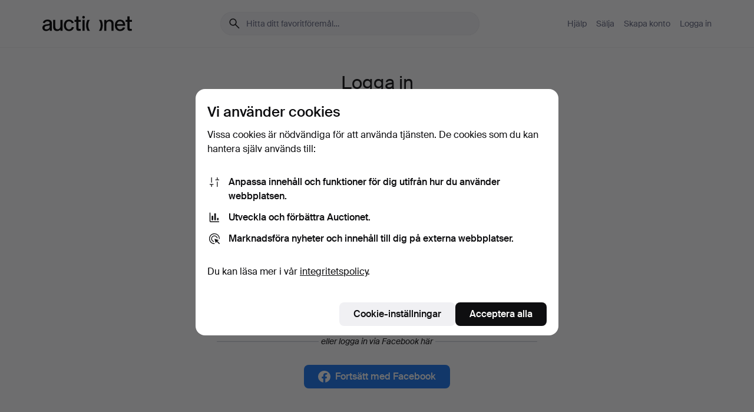

--- FILE ---
content_type: text/javascript; charset=utf-8
request_url: https://assets.auctionet.com/translations-84399de70edcf5e5e0929295e3f16e0b535f95ad.js
body_size: 81578
content:
window.Auctionet.translations = {"da":{"activerecord":{"attributes":{"address":{"care_of":"c/o","city":"By","country_code":"Land","postal_code":"Postnummer","street_1":"Vej","street_2":"Vej 2","subregion_code":"Stat/provins"},"item":{"transport_price":"Transportpris"}}},"admin":{"javascript":{"components":{"create_transport":{"header":"Vælg, hvordan det er klargjort til transport","notice":"BEMÆRK! Kassen, som du har foran dig, er muligvis ikke med på listen. Læg den til side, og tag en anden kasse. Send gerne en e-mail til transport@auctionet.com med kassenummer og auktionshus, så tager vi os af det."},"dropbox":{"drop_image_here":"Træk et billede hertil for at uploade."},"image_removal":{"remove":"Fjern billede"},"image_upload":{"choose_file":"Vælg billedfil","choose_files":"Vælg billedfiler","drop_in_window_info":"Du kan også trække ind i vinduet og slippe.","ongoing_image_upload_alert":"Der er allerede en igangværende upload.","only_one_image_alert":"Kun ét billede tilladt.","window_close_warning":"Billeder uploades. Overførslen kan blive afbrudt, hvis du lukker siden."},"item_condition_suggestions":{"intro":"Forslag","suggestions":{"age":"Wear commensurate with age and use.","tested_status":"Fungerede på katalogiseringstidspunktet. Der gives ingen funktionsgaranti.","unexamined_out_of_frame":"Ikke undersøgt uden ramme."}},"mobile_device_quick_login_qr_scanner":{"description":"Her kan du logge ind i admin på en mobil enhed ved at scanne den QR-kode, som du får frem, hvis du på computeren fører cursoren over QR-ikonet øverst til højre i admin.","error":"Fejl","errors":{"camera_failed_to_start":"Fandt et kamera, men det kunne ikke startes. Det kan skyldes, at din enhed ikke understøttes.","no_cameras_found":"Fandt ikke noget kamera.","not_a_login_qr_code":"Den scannede QR-kode lader ikke til at være beregnet til indlogning."},"logging_in":"Logger ind …"},"publishing_refusal":{"failure":"Fejl: %{error}"},"touch_placement":{"all_placements":"Alle placeringer:","awaiting_qr":"Scanner efter næste QR-kode ...","clear":"Ryd","enter_an_item_number":"Indtast genstandsnummer","last_used_placements_in_category":"Senest anvendte placeringer for kategorien:","last_used_placements_overall":"Senest anvendte placeringer:","not_possible_to_change":"Placeringen kan ikke længere ændres, eftersom genstanden har forladt auktionshuset.","state":"Tilstand:","transport_ordered_to":"Transport bestilt til:"},"transport_fields":{"fragility":{"combustion":"Forbrændingsmotor og dele","frame_with_plaster":"Ramme med gips ","high":"Høj","high_fragility":"Høj skrøbelighed","high_thickness":"Ramme med en tykkelse på over 9 cm","low":"Lav","no_combustion":"Ingen forbrændingsmotor","no_frame":"Uden ramme","no_transport":"Ikke transport","normal":"Normal","with_frame":"Ramme af træ eller metal","with_glass":"Med glas","with_glass_fragility":"Ramme med glas med gips eller pastillage"},"header":"Transport","help_texts":{"artsy_size_help":"Tag udgangspunkt i billedets RAMMESTØRRELSE uden emballage for at vælge den rigtige størrelse.","carpet_size_help":"Anslå det sammenfoldede tæppes størrelse, og vælg en kasse. BEMÆRK: Tag hensyn til den maksimale vægt for kassen. Hvis tæppet skal rulles sammen, skal du vælge rør eller palle som størrelsesalternativ.","ceiling_light_size_help":"Til alle loftslamper, som ikke kan lægges i en kasse af en passende størrelse, vælg alternativet 'ej transport'.","default_fragilities_help":"Hvor ømtålelig er genstanden, når det gælder materiale og form?","default_pallet_sizes_help":"Der skal være plads til hele genstanden inden for pallens mål. Tænk på, at møblet eventuelt kan lægges ned på pallen. BEMÆRK! Tag hensyn til den maksimale vægt for de forskellige størrelser.","default_parcel_sizes_help":"Der skal være plads til hele genstanden inden for pallens mål. BEMÆRK! Tag hensyn til den maksimale vægt for de forskellige størrelser.","default_sizes_help":"Hele genstanden skal kunne være inden for kassens mål eksklusive emballage. BEMÆRK! Tag hensyn til den maksimale vægt for de enkelte størrelser. ","default_types_help":"Hele auktionsgenstanden skal kunne være inden for kassens mål uden emballage. BEMÆRK: Tag hensyn til den maksimale vægt for de forskellige størrelser.","floor_lamp_sizes_help":"Tænk på, at der også skal være plads til lampeskærmen. Hvis der ikke er plads til lampeskærmen i den aflange kasse, kan man vælge aflange kasser + flyttekasse. ","fragility_help":"Hver enkelt genstand skal emballeres under hensyntagen til type, materiale, form, alder og værdi. ","letter_weights_help":"Vægten må ikke overstige den valgte vægtklasse.","longcase_fragility_help":"Tag hensyn til genstandens alder, værdi og materiale ved katalogisering, hvis disse faktorer er ekstraordinære.","number_of_parts_help":"Antal dele, der skal pakkes hver for sig.","size_help":"Som samtlige dele kan være i under transporten. Eksklusive emballeringsmateriale. BEMÆRK: Tag hensyn til den maksimale vægt for kassen.","vehicles_help":"BEMÆRK! Det er auktionshusets ansvar at tømme motorer for brændstof inden afhentning. Hvis dette ikke kan garanteres eller udføres lokalt, vælg IKKE Transport for forbrændingsmotorer. ","weight_help":"Vægten må anslås. Et kolli må ikke veje over 30 kg."},"number_of_parts":{"1":1,"11_to_20":"11 - 20","121_to_150":"121-150","151_to_180":"151-180","181_to_220":"181-220","2":2,"21_to_50":"21-30","31_to_40":"31 - 40","3_to_5":"3-5","41_to_50":"41 - 50","51_to_80":"51-80","6_to_20":"6-10","81_to_120":"81-120","no_transport":"Ikke transport"},"shared":{"fragility":"Skrøbelighed","number_of_parts":"Antal dele","size":"Størrelse","type":"Type","weight":"Vægt"},"size":{"12_bottles":"12 Bottle case (35x29x38 cm)","1_bottle":"1 Single Bottle (37x10x10 cm)","2_bottles":"2 Bottle case (38x15x26 cm)","2_moving_boxes":"2 flyttekasser (55x35x45 cm - MAKS. 40 kg)","3_bottles":"3 Bottle case (38x14x39 cm)","3_moving_boxes":"3 flyttekasser (55x35x45 cm - MAKS. 60 kg)","4_moving_boxes":"4 flyttekasser (55x35x45 cm - MAKS. 80 kg)","5_moving_boxes":"5 flyttekasser (55x35x45 cm - MAKS. 100 kg)","6_bottles":"6 Bottle case  (38x19x28 cm)","F10":"Malerikasse 45 (45x45x10 cm)","F15":"Malerikasse 65 (65x65x10 cm)","F25":"Malerikasse 85 (85x85x10 cm)","F30":"Malerikasse 110 (110x90x10 cm)","F50":"F50 (86x110x9 cm)","F6":"F6 (34x40x9 cm)","O30":"Malerikasse 125 (125x65x10 cm)","O50":"Malerikasse 145 (145x70x10 cm)","a4":"Æske lille (26x22x13 cm - MAKS. 2 kg)","banana_box":"Kasse Stor (50x30x31 cm - MAKS. 15 kg)","bicycle":"Cykel","combustion_engine":"Forbrændingsmotor og dele","cube_box":"Kubisk kasse (50x50x50 cm - MAKS. 30 kg)","cube_box_xl":"Kubisk kasse XL (60x60x60 cm - MAKS. 30 kg)","cube_pallet":"Kubepalle (120x120x100 cm – MAKS. 100 kg)","half_container_box":"Halvcontainer-kasse (75x55x55 cm - MAKS. 30 kg)","half_pallet":"Kasse Halvpalle (59x79x99 cm - MAKS. 50 kg)","high_value_item":"Værditransport (BEMÆRK! Anvendes IKKE af auktionshus)","large_box":"Kasse Stor (45x40x25 cm – MAKS. 15 kg)","large_pallet":"Storpalle (200x80x120 cm – MAKS. 70 kg)","large_pallet_s":"Storpalle lille (200x80x80 cm – MAKS. 70 kg)","long_pallet":"Langpalle (160x80x100 cm – MAKS. 70 kg)","long_pallet_s":"Kasse Langpalle (159x79x59 cm – MAKS. 70 kg)","medium_box":"Kasse mellem (35x25x25 cm – MAKS. 5 kg)","mini_box":"Kasse Mini (15x10x5 cm - MAKS. 2 kg)","moving_box":"Flyttekasse (55x35x45 cm - MAKS. 20 kg)","no_transport":"Ikke transport","oblong_box_260":"Kasse Aflang (195x14x14 cm - MAKS. 15 kg)","oblong_pallet":"Aflang palle XL (300x80x60 cm – MAKS. 100 kg)","oblong_pallet_s":"Aflang palle lille (230x80x60 cm – MAKS. 100 kg)","other_12_bottles":"12 Bottle wooden or cardboard (18x33x51 cm)","other_24_bottles":"24 x 37,5cl case (23x36x56 cm)","other_6_bottles":"6 Bottle case wooden or cardboard (20x28x33 cm)","other_6x150cl":"6 x 150cl case (25x28x38 cm)","other_single_double_magnum":"Single Double Magnum (15x15x50 cm)","other_single_magnum":"Single Magnum (15x15x38 cm)","other_special_6_bottles":"6 Bottle case wooden or cardboard (10x33x52 cm)","painting_box_110":"Malerikasse 115 XL (85x115x12 cm)","painting_box_125":"Malerikasse 115 (70x115x12 cm)","painting_box_145":"Malerikasse 130 (110x130x12 cm)","painting_box_45":"Malerikasse 45 (45x45x10 cm)","painting_box_65":"Malerikasse 65 (65x65x10 cm)","painting_box_85":"Malerikasse 85 (70x85x10 cm)","painting_box_special":"Malerikasse Special (185x185x13 cm)","pallet":"Kasse europalle (119x79x99 cm - MAKS. 70 kg)","shoe_box":"Kasse Mellem (38x28x22 cm - MAKS. 5 kg)","small_box":"Kasse lille (25x20x10 cm – MAKS. 2 kg)","special_delivery":"Specialleverance [intern brug]","special_pallet":"Specialpalle (230x120x120 cm – MAKS. 100 kg)","special_pallet_s":"Specialpalle lille (230x120x80 cm – MAKS. 100 kg)","square_pallet":"Kvadratpalle (100x100x60 cm – MAKS. 100 kg)","tube_box_l":"Cylinderkasse L (145x30x30 cm - MAKS. 30 kg)","tube_box_long_xxl":"Cylinderkasse Lang XL (195x40x40 cm - MAKS. 30 kg)","tube_box_m":"Cylinderkasse M (145x20x20 cm - MAKS. 15 kg)","tube_box_s":"Cylinderkasse S (115x15x15 cm - MAKS. 10 kg)","tube_box_xl":"Cylinderkasse XL (145x40x40 cm - MAKS. 30 kg)","tube_box_xs":"Cylinderkasse XS (89x9x9 cm - MAKS. 5 kg)","tube_box_xxl":"Cylinderkasse XXL (115x50x50 cm - MAKS. 30 kg)","tube_box_xxs":"Cylinderkasse XXS (59x9x9 cm - MAKS. 2 kg)","wardrobe_box_l_l":"Wellrobekasse L (65x65x95 cm - MAKS. 50 kg)","wardrobe_box_m_l":"Wellrobekasse M (55x55x110 cm - MAKS. 30 kg)","wardrobe_box_s_l":"Wellrobekasse S (50x50x70 cm - MAKS. 30 kg)"},"type":{"boat":"Båd","ceiling_light":"Loftslampe","chandelier_and_paraffin":"Lysekrone og Olielampe","cube_boxes":"Kubiske kasser","flat_boxes":"Malerikasser","four_wheel":"Fire hjul","no_transport":"Ikke transport","oblong_boxes":"Cylinderkasser","other":"Andet","other_carpet":"Øvrigt","pallets":"Pallestørrelser ","parcels":"Alle kasser","persian_carpet":"Persisk","special_boxes":"Wellrobekasser","special_delivery":"Specialleverance [intern brug]","standard_boxes":"Standardkasser","two_wheel":"To eller tre hjul"},"weight":{"high_value_item":"Værditransport (BEMÆRK! Anvendes IKKE af auktionshus)","no_transport":"Ikke transport","up_to_100g":"Op til 100 g","up_to_150kg":"Op til 150 kg","up_to_1kg":"Op til 1 kg","up_to_20kg":"Op til 20 kg","up_to_250g":"Op til 250 g","up_to_2kg":"Op til 2 kg","up_to_300kg":"Op til 300 kg","up_to_30kg":"Op til 30 kg","up_to_500g":"Op til 500 g","up_to_5kg":"Op til 5 kg","up_to_60kg":"Op til 60 kg"}},"transport_parcel":{"add_parcel":"Tilføj kolli","fetching_new_number":"Henter et nyt nummer …","freestanding":"Fritstående","name":"Kolli %{number}","new_number_instructions_html":"Skriv nummer \u003cstrong\u003e%{new_box_number}\u003c/strong\u003e på kassen.","placed_in_box_number":"Ligger i kasse nummer","placed_in_box_number_help":"Spring foranstillede nuller over. Vælg \"1\" for kasse \"001\" osv.","placed_in_box_without_number":"Ligger i en kasse uden nummer …","remove":"Fjern"}},"dymo_printing":{"unsupported_browser":"Din browser understøtter ikke denne type udskrift. Venligst anvend Google Chrome."},"mediations":{"no_agent":"Kontrakten har ingen formidler."},"place_in_clipboard_on_click_text":"Kopieret","place_in_clipboard_on_click_trigger":"Kopier","quick_print":{"confirm_high_count":"Er du sikker på, at du vil udskrive %{count} etiketter?"},"super_admin_only_info":"Vis kun for superadmins.","vat_legend":{"text":"%{without_vat} ekskl. moms. (%{with_vat} inkl. moms.)"}}},"attributes":{"mobile_phone_number":"Mobilnummer"},"countries":{"AD":"Andorra","AE":"Forenede Arabiske Emirater","AF":"Afghanistan","AG":"Antigua og Barbuda","AI":"Anguilla","AL":"Albanien","AM":"Armenien","AN":"Netherlands Antilles","AO":"Angola","AQ":"Antarktis","AR":"Argentina","AS":"Amerikansk Samoa","AT":"Østrig","AU":"Australien","AW":"Aruba","AX":"Åland","AZ":"Aserbajdsjan","BA":"Bosnien-Hercegovina","BB":"Barbados","BD":"Bangladesh","BE":"Belgien","BF":"Burkina Faso","BG":"Bulgarien","BH":"Bahrain","BI":"Burundi","BJ":"Benin","BL":"Sankt Bartolomæus","BM":"Bermuda","BN":"Brunei","BO":"Bolivia","BQ":"Bonaire, Sint Eustatius og Saba","BR":"Brasilien","BS":"Bahamas","BT":"Bhutan","BV":"Bouvet-øen","BW":"Botswana","BY":"Hviderusland","BZ":"Belize","CA":"Canada","CC":"Cocosøerne (Keelingøerne)","CD":"Den Demokratiske Republik Congo","CF":"Centralafrikanske Republik","CG":"Congo","CH":"Schweiz","CI":"Elfenbenskysten","CK":"Cookøerne","CL":"Chile","CM":"Cameroun","CN":"Kina","CO":"Colombia","CP":"Clipperton Island","CR":"Costa Rica","CU":"Cuba","CV":"Kap Verde","CW":"Curaçao","CX":"Juleøen","CY":"Cypern","CZ":"Tjekkiet","DE":"Tyskland","DG":"Diego Garcia","DJ":"Djibouti","DK":"Danmark","DM":"Dominica","DO":"Dominikanske Republik","DZ":"Algeriet","EA":"Ceuta \u0026 Melilla","EC":"Ecuador","EE":"Estland","EG":"Egypten","EH":"Vestsahara","ER":"Eritrea","ES":"Spanien","ET":"Etiopien","FI":"Finland","FJ":"Fiji","FK":"Falklandsøerne (Malvinas)","FM":"Mikronesiens Forenede Stater","FO":"Færøerne","FR":"Frankrig","GA":"Gabon","GB":"Storbritannien","GD":"Grenada","GE":"Georgien","GF":"Fransk Guyana","GG":"Guernsey","GH":"Ghana","GI":"Gibraltar","GL":"Grønland","GM":"Gambia","GN":"Guinea","GP":"Guadeloupe","GQ":"Ækvatorialguinea","GR":"Grækenland","GS":"South Georgia og De Sydlige Sandwichøer","GT":"Guatemala","GU":"Guam","GW":"Guinea-Bissau","GY":"Guyana","HK":"Hongkong","HM":"Heard-øen og McDonald-øerne","HN":"Honduras","HR":"Kroatien","HT":"Haiti","HU":"Ungarn","IC":"Canary Islands","ID":"Indonesien","IE":"Irland","IL":"Israel","IM":"Isle of Man","IN":"Indien","IO":"Det britiske territorium i Det Indiske Ocean","IQ":"Irak","IR":"Iran, Den Islamiske Republik","IS":"Island","IT":"Italien","JE":"Jersey","JM":"Jamaica","JO":"Jordan","JP":"Japan","KE":"Kenya","KG":"Kirgisistan","KH":"Cambodja","KI":"Kiribati","KM":"Comorerne","KN":"Sankt Kitts og Nevis","KP":"Korea, Den Demokratiske Folkerepublik","KR":"Korea, Republikken","KW":"Kuwait","KY":"Caymanøerne","KZ":"Kasakhstan","LA":"Lao, Folkets Demokratiske Republik","LB":"Libanon","LC":"Sankt Lucia","LI":"Liechtenstein","LK":"Sri Lanka","LR":"Liberia","LS":"Lesotho","LT":"Litauen","LU":"Luxembourg","LV":"Letland","LY":"Libyen","MA":"Marokko","MC":"Monaco","MD":"Moldova","ME":"Montenegro","MF":"Sankt Martin (Fransk del)","MG":"Madagaskar","MH":"Marshalløerne","MK":"Nordmakedonien","ML":"Mali","MM":"Burma","MN":"Mongoliet","MO":"Macao","MP":"Nordmarianerne","MQ":"Martinique","MR":"Mauretanien","MS":"Montserrat","MT":"Malta","MU":"Mauritius","MV":"Maldiverne","MW":"Malawi","MX":"Mexico","MY":"Malaysia","MZ":"Mocambique","NA":"Namibia","NC":"Ny Kaledonien","NE":"Niger","NF":"Norfolk Øen","NG":"Nigeria","NI":"Nicaragua","NL":"Holland","NO":"Norge","NP":"Nepal","NR":"Nauru","NU":"Niue","NZ":"New Zealand","OM":"Oman","PA":"Panama","PE":"Peru","PF":"Fransk Polynesien","PG":"Papua Ny Guinea","PH":"Filippinerne","PK":"Pakistan","PL":"Polen","PM":"Sankt Pierre og Miquelon","PN":"Pitcairn","PR":"Puerto Rico","PS":"Palæstina, staten","PT":"Portugal","PW":"Palau","PY":"Paraguay","QA":"Qatar","QO":"Outlying Oceania","RE":"Réunion","RO":"Rumænien","RS":"Serbien","RU":"Russiske føderation","RW":"Rwanda","SA":"Saudi-Arabien","SB":"Salomonøerne","SC":"Seychellerne","SD":"Sudan","SE":"Sverige","SG":"Singapore","SH":"Sankt Helena, Ascension og Tristan da Cunha","SI":"Slovenien","SJ":"Svalbard og Jan Mayen","SK":"Slovakiet","SL":"Sierra Leone","SM":"San Marino","SN":"Senegal","SO":"Somalia","SR":"Surinam","SS":"Sydsudan","ST":"São Tomé og Príncipe","SV":"El Salvador","SX":"Sint Maarten (hollandsk del)","SY":"Syriske Arabiske Republik","SZ":"Eswatini","TA":"Tristan da Cunha","TC":"Turks- og Caicosøerne","TD":"Tchad","TF":"Sydlige Franske Territorier","TG":"Togo","TH":"Thailand","TJ":"Tadsjikistan","TK":"Tokelau","TL":"Timor-Leste","TM":"Turkmenistan","TN":"Tunesien","TO":"Tonga","TR":"Tyrkiet","TT":"Trinidad og Tobago","TV":"Tuvalu","TW":"Taiwan","TZ":"Tanzania","UA":"Ukraine","UG":"Uganda","UM":"USA's ydre småøer","US":"USA","UY":"Uruguay","UZ":"Usbekistan","VA":"Vatikanstaten","VC":"Sankt Vincent og Grenadinerne","VE":"Venezuela","VG":"Britiske Jomfruøer, De","VI":"Amerikanske Jomfruøer, De","VN":"Vietnam","VU":"Vanuatu","WF":"Wallis og Futunaøerne","WS":"Samoa","XK":"Kosovo","YE":"Yemen","YT":"Mayotte","ZA":"Sydafrika","ZM":"Zambia","ZW":"Zimbabwe","ZZ":"Ukendt land"},"date":{"abbr_day_names":["søn","man","tir","ons","tor","fre","lør"],"abbr_month_names":[null,"jan","feb","mar","apr","maj","jun","jul","aug","sep","okt","nov","dec"],"day_names":["søndag","mandag","tirsdag","onsdag","torsdag","fredag","lørdag"],"formats":{"default":"%d.%m.%Y","dmy":"%d-%m-%Y","human":"%A %-d %B %Y","iso_8601":"%Y-%m-%d","long":"%e. %B %Y","short":"%e. %b %Y","short_human":"%a %-d %b %Y","short_with_weekday":"%a %-d %b %Y","short_with_year":"%-d %b %Y","thead_day_and_month":"%a\u003cbr\u003e%d %b"},"month_names":[null,"januar","februar","marts","april","maj","juni","juli","august","september","oktober","november","december"],"order":["day","month","year"]},"i18n":{"in_this_language":"På dansk","language":"dansk","languages":{"da":"dansk","de":"tysk","en":"engelsk","es":"spansk","fi":"finsk","sv":"svensk"}},"models":{"auction":{"time_left":{"less_than_a_minute":"\u003c 1 min.","x_days":{"one":"%{count} dag","other":"%{count} dage"},"x_hours":"%{count} timer","x_hours_and_minutes":"%{hours} tim. %{mins} min.","x_hours_x_minutes_x_seconds":"%{hours} h %{mins} m %{secs} s","x_minutes":"%{count} min.","x_minutes_x_seconds":"%{mins} min. %{secs} sek."}}},"public":{"buyers":{"edit":{"optional_legend":"Frivilligt."}},"items":{"bid":{"one":"%{count} bud","other":"%{count} bud","zero":"Bud"},"bids":{"auto":"A","auto_explanation":"Buddet blev afgivet automatisk af vores budagent på baggrund af et tidligere maksimalt bud, som blev afgivet %{max_bid_at}.","bad_format_message":"Dit bud må kun indeholde tal.","bid_history":"Budhistorik","leading_bid":"Højeste bud","less_bids":"Skjul ældre bud","more_bids":"Vis alle %{count} bud","outbid":"Overbudt","pre_bidding_separator":"Herover vises kun det højeste bud fra salen.","reserve_met_marker":{"reserve":"Mindsteprisen","text":"%{reserve} på %{amount} blev opnået."},"reserve_not_met_marker":{"not":"ikke","reserve":"Mindsteprisen","text":"%{reserve} er %{not} opnået."},"too_low_message":"Dit bud skal være mindst %{amount}.","under_reserve_price":"Under mindstepris","you":"Du"},"estimate":"Vurdering","result":{"ended":"Afsluttet"},"show":{"bidding":"Budgivning","connectivity":{"hammer_event_started":"Auktionen er i gang! %{live_event_link}","live_event_link_text":"Følg den live.","offline":{"reload":"Indlæs siden igen.","text":"Ingen internetforbindelse!"}},"details":"Detaljer","ending":{"pending_online":"Afsluttes …","sold":"Solgt","unsold":"Afsluttet"},"extended_for_technical_reasons":{"read_more":"Læs mere.","text":"Denne auktion blev forlænget pga. tekniske problemer."},"flexible_reserve_not_met":"Læg et højere bud for at nå mindsteprisen. Dit bud kan accepteres som vindende bud af auktionarius under hammerslagsauktionen. %{read_more}","flexible_reserve_not_met_read_more_text":"Læs mere.","images":"Billeder","leading_bid":{"bid":"Højeste bud:","none":"Ingen bud","not_shown":"Vises ikke"},"no_remarks":"Ingen anmærkninger.","number_in_event":"Katalognummer %{number} i forbindelse med %{event}","reserve_not_met":"Afgiv et højere bud for at have mulighed for at vinde.","top_visits":{"one":"%{count} besøg","other":"%{count} besøg"},"transport":{"only_for_manual_collection":"Tilbud ved anmodning"},"unpublished":{"body":"Genstanden er ikke blevet publiceret endnu. Prøv igen senere.","title":"Upubliceret genstand"},"valuate":"Har du noget lignende, du vil sælge? Få en gratis vurdering!","valuation":{"link_text":"Få foretaget en gratis vurdering!","text":"Har du noget lignende, du vil sælge?\n%{link}"},"vat_margin_scheme":"Salget af genstanden er omfattet af reglerne om beskatning af overskud for moms. Hvis du er en virksomhed, kan du derfor ikke trække momsen fra på selve købet af varen.","vat_margin_scheme_more_info":"Se yderligere information.","visits":"Antal besøg:","withdrawn":{"body":"Genstanden er desværre blevet trukket tilbage og er ikke længere til salg.","title":"genstand, der er trukket tilbage"}},"thumb":{"closed":"Lukkede","ended":"Opnåede hammerslag","highlight":"Udvalgt genstand","number_in_event":"Nummer %{number} i %{event}"},"time_left":"Resterende tid"},"javascript":{"components":{"help_search":{"placeholder":"Skriv her: nøgleord, begreber …"},"transport_order_form":{"try_again":"Prøv igen."},"transport_order_form_parcel_delivery_to_the_home_options":{"check_box_text":"Jeg ønsker, at genstanden bliver leveret til mig med FedEx (+ %{amount})","header":"Leveringsmuligheder","help_block":"Ellers bliver den leveret til et udleveringssted i nærheden af dig. \u003ca href=\"/help/85-parcel_service\"\u003eLæs mere.\u003c/a\u003e"}},"home_page":{"show_all":"Vis alle"},"uk_postcode_lookup":{"invalid_postcode":{"message":"Kontroller postnummeret, og prøv igen.","title":"Ugyldigt postnummer"},"no_addresses":{"message":"Udfyld din adresse manuelt, eller prøv med et andet postnummer.","title":"Fandt ingen adresser for postnummeret"},"temporarily_unable_to_look_up":{"message":"Udfyld din adresse manuelt, eller prøv igen senere.","title":"Kan ikke hente adresser lige nu"}},"valuation_request":"Skriv på %{house_language} eller engelsk, eftersom det valgte auktionshus ligger i %{country}.","valuation_request_en":"Skriv på engelsk, eftersom det valgte auktionshus ligger i %{country}."},"layout":{"header":{"search":{"dropdown":{"active_label_html":"Søg blandt \u003cstrong\u003eigangværende\u003c/strong\u003e auktioner","ended_label_html":"Søg blandt \u003cstrong\u003eafsluttede\u003c/strong\u003e auktioner","event_label":"Søg i %{event}","values":{"active":"Igangværende","ended":"Afsluttede","event":"Hammerauktion"}},"placeholder":"Find din favoritgenstand …","submit":"Søg"},"sign_in":"Log ind","sign_up":"Opret konto"}},"max_bids":{"create":{"below_reserve":"Dit bud er afgivet, men er under mindsteprisen.","created":"Dit maksimale bud er afgivet.","equal_amounts":"Dit bud er afgivet, men en anden har allerede budt det samme beløb.","extended":"Auktionen er blevet forlænget til tre minutter.","fail_message":"Det maksimale bud blev ikke godkendt: %{errors}","no_lead":"Dit bud er afgivet, men en anden har allerede afgivet et højere maksimalt bud.","not_authorized":"Du lader ikke til at være logget ind. Indlæs siden igen, og prøv en gang til.","unknown_error":"Der opstod en ukendt fejl. Forsøg igen.","updated":"Dit maksimale bud er blevet opdateret.","you_lead":"Dit bud er nu det højeste."},"new":{"confirm":"Bekræft bud","info":{"conversion":"konverteres til %{currency}","conversion_text":"Buddet kommer %{conversion_info_link}.","max_bid":"maksimalt bud","text":"Byd mindst %{amount}. Du kan skrive dit eget, højere %{max_bid}."},"outbid":"Du er blevet overbudt.","outbid_details":"Afgiv et højere bud for at have mulighed for at vinde.","placing_bid":"Afgiver bud …","previous_max_bid":"Dit maksimale bud er %{amount}.","your_bid_is_below_the_reserve":"Dit bud er under mindsteprisen.","your_bid_is_leading":"Dit bud er det højeste."}},"my":{"transport_orders":{"new":{"address":{"care_of_help":"Frivilligt. BEMÆRK! Ikke modtager af levering.","change_address":"Ret til anden adresse","delivery_instructions_label":"Leveringsinstruktioner","delivery_instructions_text_description_curb":"Frivilligt. Her kan du fx angive en rutebeskrivelse, hvis det er nødvendigt.","delivery_instructions_text_description_into_the_home":{"intro":"For at kunne bære genstanden ind i dit hjem skal vi have information om fx:","items":"antal etager, og om der er elevator\ndørenes bredde, om genstanden er stor\neventuel dørkode\n"},"recipient_label":"Navn (modtager)"},"base_price":"Pris","destination_location_id":"Destination og pris","import_vat_html":"\u003cb\u003eVi er nødt til at opkræve importmoms for denne bestilling.\u003c/b\u003e Vi sender fakturaen, så snart vi har beregnet det samlede beløb. \u003ca href=\"%{help_path}\" target=\"%{link_target}\"\u003eLæs mere.\u003c/a\u003e","into_the_home_options":{"fee_is_included":"Prisen inkluderer hjælp med at bære.","header":"Bærehjælp","no_label":"Jeg vil have genstanden leveret til kantstenen.","not_offered":"På denne adresse er der desværre ikke mulighed for at få hjælp med at bære ind. Vi leverer til din dør eller til kantsten.","yes_label":"Jeg vil have genstanden båret ind i mit hjem."},"proceed_to_next_step":"Gå videre","service_unavailable_html":"\u003cb\u003eDer opstod en uventet fejl. Prøv igen, eller kontakt vores \u003ca href=\"%{contact_path}\" target=\"%{link_target}\"\u003esupport\u003c/a\u003e, hvis problemet opstår igen.\u003c/b\u003e","title":"Transportbestilling"}},"validation_error_header":"Kunne ikke gemme fordi"},"searches":{"show":{"archive":{"our_archive":"vores arkiv med afsluttede auktioner","text":"Du kan også søge i %{our_archive}."},"archive_notice":{"header":"Auktionsarkivet","link":"Vis igangværende auktioner i stedet.","text":"Du søger i vores arkiv med afsluttede auktioner."},"filter_toggle_app":"Filtrer og sorter","filter_toggle_web":"Filtrer","highlights_description":"Håndplukket af vores antikvitetseksperter. Fra de små guldkorn til det mest eksklusive.","matching_items_from_archive_header":"Her er genstande fra vores arkiv, der matcher din søgning","none":{"save_search_app":"Tryk på %{icon} herover, så får du e-mails og push-notifikationer (hvis du har det aktiveret), så snart det kommer ind.","save_search_web":"Klik på \u003cstrong\u003e“%{save_search}”\u003c/strong\u003e herover for at få besked vi e-mail, så snart vi får den.","text":"Vi har desværre ingen genstande, der matcher din søgning."},"number_of_results":{"one":"%{pretty_count} genstand","other":"%{pretty_count} genstande"},"remove_country_filter":{"header":"Genstande i %{country}","link":"Vis genstande uden for %{country}","text":"Du ser nu kun genstande i %{country}. Vi har transporter till en fast pris for alle genstande."},"remove_filter":{"highlights_text":"Viser kun udvalgte genstande.","no_bids_nor_reserve_text":"Viser kun genstande uden bud eller mindstepris.","show_all":"Vis alle genstande"},"results_are_truncated":"Din søgning gav %{shown_count} søgeresultater, men vi viser kun de første %{max_count}.\n\nPrøv en anden sortering eller en mere specifik søgning for at finde flere genstande.","search_temporarily_unavailable":"Søgningen fungerer ikke lige nu. Prøv igen om lidt.","show_all_items":"Vis alle genstande","show_more_items":"Vis flere genstande","sort_by":"Sorter","tabs":{"ended":{"subtitle_unknown_count":"Vores arkiv med over %{count} genstande","title":"Slutpriser"},"ongoing":{"subtitle_unknown_count":"Se genstande, som du kan byde på","title":"Igangværende auktioner"}},"tips":{"header":"Søgetips","lines":"Vi søger automatisk på dele af ord. Søger du efter *bånd*, finder vi også *arm\u003cu\u003ebånd\u003c/u\u003esur*."},"title":"Søgeresultat: “%{query}”"}},"shared":{"bidding":{"add_credit_card":"Tilføj dit betalingskort","adding_credit_card":"tilføje dit betalingskort","banned_from_bidding_and_can_unban_themselves":{"header":"Din konto er spærret midlertidigt.","link_text":"Betal her.","text":"Du skal betale dine fakturaer for at kunne byde."},"banned_from_bidding_and_cannot_unban_themselves":{"header":"Din konto er spærret.","text":"Kontakt supporten."},"being_limited_html":"Indtil du har tilføjet et betalingskort eller betalt din første faktura, er din konto begrænset til at deltage i op til 5 auktioner. Fjern begrænsningen ved at %{adding_credit_card_link}.","complete_details":"Komplettér dine oplysninger","confirm_email":"Bekræft din e-mailadresse","ending":{"hammer":"Sælges:","online":"Slutter om:"},"id_check_pending":"Din identitet skal være verificeret, hvis du vil fortsætte med at byde. Vi behandler din legitimation, så snart vi kan.","license_weapon_info":{"disable":"Deaktiver.","disabled":"Du skal godkende særlige vilkår for at kunne byde.","enable":"Læs og godkend vilkårene.","enabled":"Du har godkendt budgivning på denne type genstande.","export_outside_sweden":{"read_more":"Husk at læse om reglerne for eksport, inden du begynder at byde!","title":"Bor du uden for Sverige?"},"header":"Denne genstand kræver våbentilladelse.","not_signed_in":"Særlige betingelser skal opfyldes ved køb.","read_more":"Læs mere om de gældende vilkår."},"manual_approval_html":"Hvis du ikke har mulighed for at tilføje et betalingskort, skal du sende en e-mail til \u003ca href='mailto:support@auctionet.com?subject=Ansøgning om at blive budgiver'\u003esupport@auctionet.com\u003c/a\u003e og vedhæfte en scannet kopi af dit pas eller anden legitimation, som bekræfter din identitet.","not_signed_in":{"sign_in":"Log ind","sign_up":"opret konto","to_bid":"for at afgive et bud."},"online_confirmation_intro":"Bekræft dit maksimale bud.","place_bid":"Afgiv bud","verification_required":{"add_card":"Tilføj et betalingskort","intro":"Vi skal først bekræfte din identitet.","options_html":"%{card_link} eller %{identity_link} for at byde.","verify_identity":"bekræft din identitet"},"verify_identity":"Bekræft din identitet for at byde.","want_to_bid":"Vil du deltage i budgivningen?"},"follow_button":{"app_errors":{"follow":"Genstanden kunne ikke overvåges. Prøv igen.","unfollow":"Overvågning af genstand kunne ikke afsluttes. Prøv igen."},"error":"Der opstod en fejl. Prøv igen.","follow":"Følg","tooltip":"Vi sender dig en e-mail, inden budgivningen slutter.","unfollow":"Følg ikke"},"items":{"auction_house":"Auktionshus","catalog_number":"Katalognr.","company_label":"Hus","highlight":{"text":"Udvalgt af vores eksperter"},"item_id":"Genstandsnr.","location":{"delivery_options_link":"Se leveringsmuligheder","heading":"Genstanden findes i %{location}"},"machine_translation":{"hide_item_locale_content":"Skjul originaltekster på %{item_locale}.","show_item_locale_content":"Vis originaltekster på %{item_locale}.","text":"Titel, beskrivelse og tilstandsrapport er maskinoversættelser. Auctionet.com kan ikke drages til ansvar for eventuelle fejloversættelser."},"not_for_sale_see_other_items":"Auktionen er afsluttet, men måske vil du synes om følgende genstande?","other_interesting_items":"Andre interessante genstande","payment_options":{"header":"Betalingsmetode for genstanden","no_online_payments_body":"Denne auktion kan kun betales i auktionshuset. Bemærk, at der i øjeblikket ikke er mulighed for at betale online.","no_online_payments_header":"Ingen betaling online"},"pending_hammer":{"details_hammered":"Læs om, hvad der sker herefter.","details_not_yet_hammered":"Der kan komme flere bud under hammerauktionen.","header_hammered":"Genstanden har opnået hammerslag","header_not_yet_hammered":"Forhåndsbudgivningen er nu lukket"},"pending_online":{"details":"Det endelige resultat foreligger om nogle sekunder …","header":"Budgivningen er nu lukket"},"prebidding_closes_at":"Forhåndsbudgivning lukker:","prebidding_info":"Forhåndsbudgivning betyder, at du og andre interesserede kan byde et stykke tid inden auktionens start. Ved selve auktionen sættes dit forhåndsbud op mod de bud, der eventuelt afgives af de fremmødte på auktionen. \u003ca href=\"/help/hammer-auctions\"\u003eLæs mere.\u003c/a\u003e","theme":"Tema","transport":{"header":"Levering","info":"Vi har udleveringssteder i %{destinations}.","not_shippable":"Der kan ikke tilbydes forhåndsberegnede transportpriser for genstanden. Kontakt os for at få et tilbud.","read_more":"Læs mere om levering.","rest_of_eu":"Resten af EU","temporarily_unavailable":"Transportoplysningerne er ikke tilgængelige lige nu."},"transport_info":{"collapsed":{"error":"Info ikke tilgængelig","loading":"Indlæser …","provide_info":"Angiv placering"},"error":{"body_html":"Prøv igen om lidt. Hvis det stadig ikke fungerer, \u003ca href=\"%{path}\"\u003ekan du kontakte vores support\u003c/a\u003e.","header":"Ups! Der opstod en fejl."},"provide_info":"Angiv din placering for at se transportmuligheder og -priser.","submit":"Søg efter pris"},"viewing_via_video":{"default_mail_body":"Hej!\n\nJeg er interesseret i en videofremvisning.\n\nGenstand: %{item_url}","default_mail_subject":"Videofremvisning af %{item}","link":"Kontakt auktionshuset.","text":"Vil du se nærmere via en videosamtale?"},"you_lost":"Du tabte desværre budgivningen.","you_won":"Du vandt budgivningen!","you_won_message":{"my_pages":"Mine sider","text":"Se fakturaer og andre detaljer på %{my_pages}."}}}},"shared":{"actions":{"submitting":"Sender …"},"bid_confirmation":{"binding_bids":"Bemærk, at bud er bindende.","confirm":"Byd %{amount}","currency_conversion":"Dit bud vil blive omregnet til %{currency}.","import_vat_and_customs_fees":{"customs_fees":"toldgebyrer","import_vat":"importmoms","text":"Ved køb fra andre lande kan der påløbe %{import_vat_fee_help_link} og %{customs_fee_help_link}."},"location":"Genstanden er i %{location}.","total_amount":{"fees":"afgifter","text":"Totalprisen er ca. %{total_amount} inkl. %{fees}, hvis genstanden sælges for %{sale_amount}."},"total_amount_failed":{"read_faq":"Læs om vores afgifter.","text":"Ups, totalbeløbet kunne ikke hentes! Du kan godt afgive dit bud alligevel. Eller også kan du afbryde og byde en gang til, så prøver vi igen. %{read_faq}"},"total_amount_pending":"Beregner totalbeløb …"},"javascript":{"components":{"image_upload":{"dropoverlay":{"drop_image_here":"Slip billede her","drop_images_here":"Slip billeder her"},"error_messages":{"failed_to_upload":"Upload mislykkedes. Forsøg igen. Kontakt support, hvis det stadig ikke fungerer."}}},"generic_error":{"message":"Forsøg igen. Kontakt supporten, hvis problemet ikke forsvinder.","title":"Der opstod en fejl!"}},"misc":{"cancel":"Afbryd","or":"eller"},"transport_orders":{"choose_destination":"Vælg sted","confirm":"Godkend bestilling","destination_info":"Leveres til et lager på den valgte destination. Transportfirmaet kontakter dig, når genstanden kan afhentes.","destination_link":"Se de adresser, som vi transporterer til.","home_delivery_order":{"details_html":"Hjem til dig selv eller dit udleveringssted. \u003ca href=\"/help/85-parcel_service\"\u003eLæs mere.\u003c/a\u003e","name":"Pakkelevering","pallet_details_html":"Hjem til dig selv eller til opgang/kantsten. \u003ca href=\"/help/85-parcel_service\"\u003eLæs mere.\u003c/a\u003e"},"insurance":"Transportforsikring","license_weapon_transport_order":{"details_html":"Dit våben, som kræver våbentilladelse, sendes hjem til dig. Af sikkerhedsmæssige årsager sendes våbnet i to dele på forskellige datoer. Transporten udføres først, når transportfakturaen er betalt, hvilket sker i forbindelse med bestilling af transport.","name":"Våbenlevering"},"node_delivery_order":{"details_html":"Afhent på et af vores udleveringssteder. \u003ca href=\"/help/2-node_delivery\"\u003eLæs mere.\u003c/a\u003e","name":"Fragt til vores udleveringssteder"},"special_order_info":{"link":"Læs om specialtransport.","text":"Bor du et sted, hvor vi ikke kan levere?"},"submit":{"text":"Bestil transport","text_to_destination":"Bestil transport til %{destination_name}"}}},"time":{"am":"","formats":{"default":"%e. %B %Y, %H.%M","human":"%A %-d %B %Y kl. %H:%M","human_with_zone":"%A %-d %B %Y kl. %H:%M %Z","iso_8601":"%Y-%m-%d %H:%M","iso_8601_with_milliseconds":"%Y-%m-%d %H:%M:%S.%3N","iso_8601_with_seconds":"%Y-%m-%d %H:%M:%S","long":"%-d %b %Y kl. %H:%M","long_with_seconds":"%-d %B %Y kl. %H:%M:%S","long_with_zone":"%-d %b %Y kl. %H:%M %Z","only_time":"%H:%M","short":"%-d %b, %H:%M","short_date":"%e %b","short_human":"%a %-d %b %Y kl. %H:%M","short_human_with_zone":"%a %-d %b %Y kl. %H:%M %Z","short_with_weekday":"%a %e %b kl. %H:%M","short_with_weekday_and_year":"%a %e %b %Y kl. %H:%M","short_with_weekday_and_year_and_zone":"%a %e %b %Y kl. %H:%M %Z","short_with_weekday_and_zone":"%a %e %b kl. %H:%M %Z","short_with_year":"%-d %b %Y, %H:%M","short_with_year_and_seconds":"%-d %b %Y kl. %H:%M:%S","short_with_year_and_seconds_and_zone":"%-d %b %Y kl. %H:%M:%S %Z","short_with_year_and_zone":"%-d %b %Y, %H:%M %Z","short_with_zone":"%-d %b, %H:%M %Z","us":"%m/%d/%Y %I:%M %p","weekday_and_short_date":"%a %e %b"},"pm":""}},"de":{"activerecord":{"attributes":{"address":{"care_of":"c/o","city":"Ort","country_code":"Land","postal_code":"Postleitzahl","street_1":"Straße","street_2":"Straße 2","subregion_code":"Staat / Region"},"item":{"transport_price":"Transportkosten"}}},"admin":{"javascript":{"components":{"create_transport":{"header":"Wählen, wie die Transportvorbereitung erfolgt ist","notice":"Hinweis: Der Karton, den Sie vor sich haben, findet sich womöglich nicht auf der Liste. Stellen Sie ihn beiseite und nehmen Sie einen anderen. Bitte senden Sie eine Mail an transport@auctionet.com mit der Kartonnummer und dem Auktionshaus, damit wir das Problem beheben können."},"dropbox":{"drop_image_here":"Ziehen Sie ein Bild zum Hochladen hierher."},"image_removal":{"remove":"Bild löschen"},"image_upload":{"choose_file":"Bilddatei wählen","choose_files":"Bilddateien wählen","drop_in_window_info":"Sie können sie auch ins Fenster ziehen und dort ablegen.","ongoing_image_upload_alert":"Es erfolgt bereits ein Upload.","only_one_image_alert":"Nur ein Bild erlaubt.","window_close_warning":"Es werden Bilder hochgeladen. Die Übertragung könnte abgebrochen werden, wenn Sie die Seite schließen."},"item_condition_suggestions":{"intro":"Vorschläge","suggestions":{"age":"Verschleiß entsprechend Alter und Nutzung.","tested_status":"Funktionierte bei Katalogisierung. Eine Funktionsgarantie wird nicht abgegeben.","unexamined_out_of_frame":"Nicht außerhalb des Rahmens geprüft."}},"mobile_device_quick_login_qr_scanner":{"description":"Hier können Sie sich auf einem Mobilgerät in Admin einloggen. Scannen Sie hierfür den QR-Code, den Sie erhalten, wenn Sie mit dem Computer-Mauszeiger über das QR-Icon oben rechts in Admin gehen.","error":"Fehler","errors":{"camera_failed_to_start":"Es wurde zwar eine Kamera gefunden, aber sie konnte nicht gestartet werden. Das kann daran liegen, dass Ihr Gerät nicht unterstützt wird.","no_cameras_found":"Keine Kamera gefunden.","not_a_login_qr_code":"Der QR-Code, den Sie gescannt haben, scheint nicht für das Einloggen bestimmt zu sein."},"logging_in":"Einloggen..."},"publishing_refusal":{"failure":"Fehler: %{error}"},"touch_placement":{"all_placements":"Alle Platzierungen:","awaiting_qr":"Nach dem nächsten QR-Code scannen…","clear":"Zurücksetzen","enter_an_item_number":"Tragen Sie eine Objektnummer ein:","last_used_placements_in_category":"Zuletzt benutzte Platzierungen für die Kategorie:","last_used_placements_overall":"Zuletzt benutzte Platzierungen:","not_possible_to_change":"Sie können die Platzierung des Objektes nicht mehr ändern, weil das Objekt das Auktionshaus verlassen hat.","state":"Genehmigung:","transport_ordered_to":"Transportbestellung nach:"},"transport_fields":{"fragility":{"combustion":"Verbrennungsmotor und Teile","frame_with_plaster":"Rahmen mit Gips","high":"Hoch","high_fragility":"Hohe Zerbrechlichkeit","high_thickness":"Frame thicker than 9 cm","low":"Niedrig","no_combustion":"Kein Verbrennungsmotor","no_frame":"Ohne Rahmen","no_transport":"Kein Transport","normal":"Normal","with_frame":"Rahmen aus Holz oder Metall","with_glass":"Verglaster Rahmen aus Holz oder Metall","with_glass_fragility":"Verglaster Rahmen mit Gips"},"header":"Transport","help_texts":{"artsy_size_help":"Orientieren Sie sich an den RAHMENMASSEN des Gemäldes, exklusive Verpackungsmaterial, um eine Größenklasse zu wählen.","carpet_size_help":"Schätzen Sie die Größe des zusammengefalteten Teppichs und wählen Sie einen Karton. Hinweis: Berücksichtigen Sie das Maximalgewicht des Kartons. Wenn der Teppich aufgerollt werden muss, wählen Sie als Größenalternative eine Rundbox oder eine Palette.","ceiling_light_size_help":"Wählen Sie für alle Deckenleuchter mit Glas, die nicht als Paket verpackt werden können, die Alternative \"sperrig\".","default_fragilities_help":"Wie empfindlich ist das Objekt im Verhältnis zum Material und zur Form?","default_pallet_sizes_help":"Das gesamte Auktionsobjekt muss in den Abmessungen der Palette Platz finden. Bitte denken Sie daran, dass das Möbelstück, sofern möglich, auch auf die Palette gelegt werden kann. Hinweis: Berücksichtigen Sie das Maximalgewicht der Größenklassen.","default_parcel_sizes_help":"Das gesamte Auktionsobjekt muss in den Abmessungen des Kartons Platz finden, exklusive Verpackungsmaterial. Hinweis: Berücksichtigen Sie das Maximalgewicht der Größenklassen.","default_sizes_help":"Das gesamte Auktionsobjekt muss in den Abmessungen des Kartons Platz finden, exklusive Verpackungsmaterial. Hinweis: Berücksichtigen Sie das Maximalgewicht der Größenklassen.","default_types_help":"Das gesamte Auktionsobjekt muss in den Abmessungen des Kartons Platz finden, exklusive Verpackungsmaterial. Hinweis: Berücksichtigen Sie das Maximalgewicht der Größenklassen.","floor_lamp_sizes_help":"Bitte denken Sie daran, dass der Lampenschirm auch Platz in der Box haben muss. Hat der Lampenschirm kein Platz im länglichen Karton, kann man eine längliche Box + einen Umzugskarton verwenden. ","fragility_help":"Berücksichtigen Sie ausgehend vom Objekttyp, vom Material, von der Form, vom Alter und vom Wert, wie das jeweilige Objekt verpackt werden muss. ","letter_weights_help":"Das Gewicht darf die gewählte Gewichtsklasse nicht übersteigen.","longcase_fragility_help":"Berücksichtigen Sie bei der Katalogisierung das Alter, den Wert \u0026 das Material des Objektes, wenn diese außergewöhnlich sind.","number_of_parts_help":"Anzahl Teile, die einzeln verpackt werden müssen.","size_help":"Wo sämtliche Teile für den Transport hineinpassen. Exklusive Verpackungsmaterial. Hinweis: Berücksichtigen Sie das Maximalgewicht des Kartons.","vehicles_help":"Hinweis: Es liegt in der Verantwortung des Auktionshauses, den Motor vor der Abholung von Treibstoff und Öl zu befreien. Wenn das Auktionshaus dies nicht garantieren kann oder wenn dies vor Ort nicht durchgeführt werden kann, wählen Sie bitte Keinen Transport. ","weight_help":"Das Gewicht darf abgeschätzt werden. Ein Frachtstück darf nicht mehr als 30 kg wiegen."},"number_of_parts":{"1":1,"11_to_20":"11 - 20","121_to_150":"121 - 150","151_to_180":"151 - 180","181_to_220":"181 - 220","2":2,"21_to_50":"21 - 30","31_to_40":"31 - 40","3_to_5":"3 - 5","41_to_50":"41 - 50","51_to_80":"51 - 80","6_to_20":"6 - 10","81_to_120":"81 - 120","no_transport":"Kein Transport"},"shared":{"fragility":"Zerbrechlichkeit","number_of_parts":"Anzahl Teile","size":"Größe","type":"Typ","weight":"Gewicht"},"size":{"12_bottles":"12 Bottle case (35x29x38 cm)","1_bottle":"1 Single Bottle (37x10x10 cm)","2_bottles":"2 Bottle case (38x15x26 cm)","2_moving_boxes":"2 Umzugskartons (55x35x45 cm - MAX. 40 kg)","3_bottles":"3 Bottle case (38x14x39 cm)","3_moving_boxes":"3 Umzugskartons (55x35x45 cm - MAX. 60 kg)","4_moving_boxes":"4 Umzugskartons (55x35x45 cm - MAX. 80 kg)","5_moving_boxes":"5 Umzugskartons (55x35x45 cm - MAX. 100 kg)","6_bottles":"6 Bottle case  (38x19x28 cm)","F10":"Bilderkarton 45 (45x45x10 cm)","F15":"Bilderkarton 65 (65x65x10 cm)","F25":"Bilderkarton  85 (85x85x10 cm)","F30":"Bilderkarton  110 (110x90x10 cm)","F50":"F50 (86x110x9 cm)","F6":"F6 (34x40x9 cm)","O30":"Bilderkarton  125 (125x65x10 cm)","O50":"Bilderkarton 145 (145x70x10 cm)","a4":"Karton klein (32x24x12 cm - MAX. 2 kg)","banana_box":"Karton groß (50x30x31 cm - MAX. 15 kg)","bicycle":"Fahrrad","combustion_engine":"Verbrennungsmotor und Teile","cube_box":"Würfelkarton (50x50x50 cm - MAX. 30 kg)","cube_box_xl":"Würfelkarton XL (60x60x60 cm - MAX. 30 kg)","cube_pallet":"Würfelpalette (120x120x100 cm - MAX. 70 kg)","half_container_box":"Halbcontainer-Box (75x55x55 cm - MAX. 30 kg)","half_pallet":"Karton Halbpalette (60x80x80 cm - MAX. 50 kg)","high_value_item":"Werttransport (Hinweis: Wird NICHT von Auktionshäusern genutzt)","large_box":"Karton groß (45x40x25 cm - MAX. 15 kg)","large_pallet":"Großpalette XL (200x80x120 cm - MAX. 70 kg)","large_pallet_s":"Großpalette (200x80x80 cm - MAX. 70 kg)","long_pallet":"Langpalette XL (160x80x100 cm - MAX. 70 kg)","long_pallet_s":"Karton Langpalette (160x80x60 cm - MAX. 70 kg)","medium_box":"Karton mittel (35x25x25 cm - MAX. 5 kg)","mini_box":"Karton mini (15x10x5 cm - MAX. 2 kg)","moving_box":"Umzugskarton (55x35x45 cm - MAX. 20 kg)","no_transport":"Kein Transport","oblong_box_260":"Rundbox lang M (195x14x14 cm - MAX. 15 kg)","oblong_pallet":"Längliche Palette XL (300x80x60 cm - MAX. 100 kg)","oblong_pallet_s":"Längliche Palette (230x80x60 cm - MAX. 70 kg)","other_12_bottles":"12 Bottle wooden or cardboard (18x33x51 cm)","other_24_bottles":"24 x 37,5cl case (23x36x56 cm)","other_6_bottles":"6 Bottle case wooden or cardboard (20x28x33 cm)","other_6x150cl":"6 x 150cl case (25x28x38 cm)","other_single_double_magnum":"Single Double Magnum (15x15x50 cm)","other_single_magnum":"Single Magnum (15x15x38 cm)","other_special_6_bottles":"6 Bottle case wooden or cardboard (10x33x52 cm)","painting_box_110":"Bilderkarton 115 XL (85x115x12 cm)","painting_box_125":"Bilderkarton 115 (70x115x12 cm)","painting_box_145":"Bilderkarton 130 (110x130x12 cm)","painting_box_45":"Bilderkarton 45 (45x45x10 cm)","painting_box_65":"Bilderkarton 65 (65x65x10 cm)","painting_box_85":"Bilderkarton 85 (70x85x10 cm)","painting_box_special":"Bilderkarton spezial (185x185x13 cm)","pallet":"Karton Europalette (120x80x80 cm - MAX. 70 kg)","shoe_box":"Karton mittel (38x28x22 cm - MAX. 5 kg)","small_box":"Karton klein (25x20x10 cm - MAX. 2 kg)","special_delivery":"Speziallieferung [Interner Gebrauch]","special_pallet":"Spezialpalette XL (230x120x120 cm - MAX. 100 kg)","special_pallet_s":"Spezialpalette (230x120x80 cm - MAX. 100 kg)","square_pallet":"Viereckige Palette (100x100x60 cm - MAX. 70 kg)","tube_box_l":"Rundbox L (145x30x30 cm - MAX. 30 kg)","tube_box_long_xxl":"Rundbox lang XL (195x40x40 cm - MAX. 30 kg)","tube_box_m":"Rundbox M (145x20x20 cm - MAX. 15 kg)","tube_box_s":"Rundbox S (115x15x15 cm - MAX. 10 kg)","tube_box_xl":"Rundbox XL (140x40x40 cm - MAX. 30 kg)","tube_box_xs":"Rundbox XS (89x9x9 cm - MAX. 5 kg)","tube_box_xxl":"Rundbox XXL (115x50x50 cm - MAX. 30 kg)","tube_box_xxs":"Rundbox XXS (59x9x9 MAX. 2 kg)","wardrobe_box_l_l":"Kleiderkarton L (65x65x95 cm - MAX. 50 kg)","wardrobe_box_m_l":"Kleiderkarton M (55x55x110 cm - MAX. 30 kg)","wardrobe_box_s_l":"Kleiderkarton S (50x50x70 cm - MAX. 30 kg)"},"type":{"boat":"Boot","ceiling_light":"Deckenleuchte","chandelier_and_paraffin":"Kronleuchter und Öllampe","cube_boxes":"Würfelkartons","flat_boxes":"Bilderkartons","four_wheel":"Vier Räder","no_transport":"Kein Transport","oblong_boxes":"Rundbox","other":"Sonstige","other_carpet":"Sonstiges","pallets":"Palettengrößen ","parcels":"Alle Kartons","persian_carpet":"Persisch","special_boxes":"Kleiderkartons","special_delivery":"Speziallieferung [Interner Gebrauch]","standard_boxes":"Standardkartons","two_wheel":"Zwei oder drei Räder"},"weight":{"high_value_item":"Werttransport (Hinweis: Wird NICHT von Auktionshäusern genutzt)","no_transport":"Kein Transport","up_to_100g":"Bis 100 g","up_to_150kg":"Bis 150 kg","up_to_1kg":"Bis 1 kg","up_to_20kg":"Bis 20 kg","up_to_250g":"Bis 250 g","up_to_2kg":"Bis 2 kg","up_to_300kg":"Bis 300 kg","up_to_30kg":"Bis 30 kg","up_to_500g":"Bis 500 g","up_to_5kg":"Bis 5 kg","up_to_60kg":"Bis 60 kg"}},"transport_parcel":{"add_parcel":"Frachtstück hinzufügen","fetching_new_number":"Neue Nummer wird geladen…","freestanding":"Freistehend","name":"Frachtstück %{number}","new_number_instructions_html":"Nummer \u003cstrong\u003e%{new_box_number}\u003c/strong\u003e auf dem Karton angeben.","placed_in_box_number":"Liegt in Karton Nummer","placed_in_box_number_help":"Nullstellen am Anfang auslassen. Wählen Sie \"1\" für \"001\" usw.","placed_in_box_without_number":"Liegt in einem Karton ohne Nummer…","remove":"Löschen"}},"dymo_printing":{"unsupported_browser":"Ihr Browser unterstützt diese Art von Ausdruck nicht. Bitte nutzen Sie Google Chrome."},"mediations":{"no_agent":"Der Vertrag hat keinen Vermittler."},"place_in_clipboard_on_click_text":"Kopiert","place_in_clipboard_on_click_trigger":"Kopieren","quick_print":{"confirm_high_count":"Sind Sie sicher, dass Sie %{count} Etiketten ausdrucken möchten?"},"super_admin_only_info":"Nur Superadmins anzeigen","vat_legend":{"text":"%{without_vat} exkl. MwSt. (%{with_vat} inkl. MwSt.)"}}},"attributes":{"mobile_phone_number":"Handynummer"},"countries":{"AD":"Andorra","AE":"Vereinigte Arabische Emirate","AF":"Afghanistan","AG":"Antigua und Barbuda","AI":"Anguilla","AL":"Albanien","AM":"Armenien","AN":"Niederländische Antillen","AO":"Angola","AQ":"Antarktis","AR":"Argentinien","AS":"Amerikanisch-Samoa","AT":"Österreich","AU":"Australien","AW":"Aruba","AX":"Åland-Inseln","AZ":"Aserbaidschan","BA":"Bosnien und Herzegowina","BB":"Barbados","BD":"Bangladesch","BE":"Belgien","BF":"Burkina Faso","BG":"Bulgarien","BH":"Bahrain","BI":"Burundi","BJ":"Benin","BL":"Saint-Barthélemy","BM":"Bermuda","BN":"Brunei Darussalam","BO":"Bolivien","BQ":"Bonaire, Sint Eustatius und Saba","BR":"Brasilien","BS":"Bahamas","BT":"Bhutan","BV":"Bouvet-Insel","BW":"Botsuana","BY":"Weißrussland","BZ":"Belize","CA":"Kanada","CC":"Kokos-(Keeling-)Inseln","CD":"Demokratische Republik Kongo","CF":"Zentralafrikanische Republik","CG":"Kongo","CH":"Schweiz","CI":"Elfenbeinküste","CK":"Cookinseln","CL":"Chile","CM":"Kamerun","CN":"China","CO":"Kolumbien","CP":"Clipperton-Insel","CR":"Costa Rica","CU":"Kuba","CV":"Kap Verde","CW":"Curaçao","CX":"Weihnachtsinseln","CY":"Zypern","CZ":"Tschechien","DE":"Deutschland","DG":"Diego Garcia","DJ":"Dschibuti","DK":"Dänemark","DM":"Dominica","DO":"Dominikanische Republik","DZ":"Algerien","EA":"Ceuta und Melilla","EC":"Ecuador","EE":"Estland","EG":"Ägypten","EH":"Westsahara","ER":"Eritrea","ES":"Spanien","ET":"Äthiopien","FI":"Finnland","FJ":"Fidschi","FK":"Falklandinseln (Malwinen)","FM":"Mikronesien, Föderierte Staaten von","FO":"Färöer-Inseln","FR":"Frankreich","GA":"Gabun","GB":"Vereinigtes Königreich","GD":"Grenada","GE":"Georgien","GF":"Französisch-Guyana","GG":"Guernsey","GH":"Ghana","GI":"Gibraltar","GL":"Grönland","GM":"Gambia","GN":"Guinea","GP":"Guadeloupe","GQ":"Äquatorialguinea","GR":"Griechenland","GS":"South Georgia und die Südlichen Sandwichinseln","GT":"Guatemala","GU":"Guam","GW":"Guinea-Bissau","GY":"Guyana","HK":"Hongkong","HM":"Heard und McDonaldinseln","HN":"Honduras","HR":"Kroatien","HT":"Haiti","HU":"Ungarn","IC":"Kanarische Inseln","ID":"Indonesien","IE":"Irland","IL":"Israel","IM":"Insel Man","IN":"Indien","IO":"Britisches Territorium im Indischen Ozean","IQ":"Irak","IR":"Iran, Islamische Republik","IS":"Island","IT":"Italien","JE":"Jersey","JM":"Jamaika","JO":"Jordanien","JP":"Japan","KE":"Kenia","KG":"Kirgisistan","KH":"Kambodscha","KI":"Kiribati","KM":"Komoren","KN":"St. Kitts und Nevis","KP":"Nordkorea","KR":"Südkorea","KW":"Kuwait","KY":"Cayman-Inseln","KZ":"Kasachstan","LA":"Laos, Demokratische Volksrepublik","LB":"Libanon","LC":"St. Lucia","LI":"Liechtenstein","LK":"Sri Lanka","LR":"Liberia","LS":"Lesotho","LT":"Litauen","LU":"Luxemburg","LV":"Lettland","LY":"Libyen","MA":"Marokko","MC":"Monaco","MD":"Moldau","ME":"Montenegro","MF":"Saint Martin (Französischer Teil)","MG":"Madagaskar","MH":"Marshallinseln","MK":"Nordmazedonien","ML":"Mali","MM":"Myanmar","MN":"Mongolei","MO":"Macao","MP":"Nördliche Marianen","MQ":"Martinique","MR":"Mauretanien","MS":"Montserrat","MT":"Malta","MU":"Mauritius","MV":"Malediven","MW":"Malawi","MX":"Mexiko","MY":"Malaysia","MZ":"Mosambik","NA":"Namibia","NC":"Neukaledonien","NE":"Niger","NF":"Norfolkinsel","NG":"Nigeria","NI":"Nicaragua","NL":"Niederlande","NO":"Norwegen","NP":"Nepal","NR":"Nauru","NU":"Niue","NZ":"Neuseeland","OM":"Oman","PA":"Panama","PE":"Peru","PF":"Französisch-Polynesien","PG":"Papua-Neuguinea","PH":"Philippinen","PK":"Pakistan","PL":"Polen","PM":"St. Pierre und Miquelon","PN":"Pitcairn","PR":"Puerto Rico","PS":"Palästina, Staat","PT":"Portugal","PW":"Palau","PY":"Paraguay","QA":"Katar","QO":"Äußeres Ozeanien","RE":"Réunion","RO":"Rumänien","RS":"Serbien","RU":"Russische Föderation","RW":"Ruanda","SA":"Saudi-Arabien","SB":"Salomoninseln","SC":"Seychellen","SD":"Sudan","SE":"Schweden","SG":"Singapur","SH":"St. Helena, Ascension und Tristan da Cunha","SI":"Slowenien","SJ":"Svalbard und Jan Mayen","SK":"Slowakei","SL":"Sierra Leone","SM":"San Marino","SN":"Senegal","SO":"Somalia","SR":"Suriname","SS":"Südsudan","ST":"São Tomé und Príncipe","SV":"El Salvador","SX":"Saint-Martin (Niederländischer Teil)","SY":"Syrien, Arabische Republik","SZ":"Eswatini","TA":"Tristan da Cunha","TC":"Turks- und Caicosinseln","TD":"Tschad","TF":"Französische Süd- und Antarktisgebiete","TG":"Togo","TH":"Thailand","TJ":"Tadschikistan","TK":"Tokelau","TL":"Timor-Leste","TM":"Turkmenistan","TN":"Tunesien","TO":"Tonga","TR":"Türkei","TT":"Trinidad und Tobago","TV":"Tuvalu","TW":"Taiwan","TZ":"Tansania","UA":"Ukraine","UG":"Uganda","UM":"United States Minor Outlying Islands","US":"Vereinigte Staaten","UY":"Uruguay","UZ":"Usbekistan","VA":"Heiliger Stuhl (Staat Vatikanstadt)","VC":"St. Vincent und die Grenadinen","VE":"Venezuela","VG":"Britische Jungferninseln","VI":"Amerikanische Jungferninseln","VN":"Vietnam","VU":"Vanuatu","WF":"Wallis und Futuna","WS":"Samoa","XK":"Kosovo","YE":"Jemen","YT":"Mayotte","ZA":"Südafrika","ZM":"Sambia","ZW":"Simbabwe","ZZ":"Unbekanntes Land"},"date":{"abbr_day_names":["So","Mo","Di","Mi","Do","Fr","Sa"],"abbr_month_names":[null,"Jan","Feb","Mär","Apr","Mai","Jun","Jul","Aug","Sep","Okt","Nov","Dez"],"day_names":["Sonntag","Montag","Dienstag","Mittwoch","Donnerstag","Freitag","Samstag"],"formats":{"default":"%d.%m.%Y","dmy":"%d-%m-%Y","human":"%A %-d. %B %Y","iso_8601":"%Y-%m-%d","long":"%e. %B %Y","short":"%e. %b","short_human":"%a %-d. %b %Y","short_with_weekday":"%a %-d. %b %Y","short_with_year":"%-d. %b %Y","thead_day_and_month":"%a\u003cbr\u003e%d %b"},"month_names":[null,"Januar","Februar","März","April","Mai","Juni","Juli","August","September","Oktober","November","Dezember"],"order":["day","month","year"]},"i18n":{"in_this_language":"Auf Deutsch","language":"Deutsch","languages":{"da":"Dänisch","de":"Deutsch","en":"Englisch","es":"Spanisch","fi":"Finnisch","sv":"Schwedisch"}},"models":{"auction":{"time_left":{"less_than_a_minute":"\u003c 1 Min","x_days":{"one":"%{count} Tag","other":"%{count} Tage"},"x_hours":"%{count} Std","x_hours_and_minutes":"%{hours} Std %{mins} Min","x_hours_x_minutes_x_seconds":"%{hours} St %{mins} m %{secs} s","x_minutes":"%{count} Min","x_minutes_x_seconds":"%{mins} Min %{secs} Sek"}}},"public":{"buyers":{"edit":{"optional_legend":"Freiwillig."}},"items":{"bid":{"one":"%{count} Gebot","other":"%{count} Gebote","zero":"Gebote"},"bids":{"auto":"A","auto_explanation":"Das Gebot wurde automatisch von unserem Auktionssystem basierend auf einem früher abgegebenen Maximalgebot %{max_bid_at} abgegeben.","bad_format_message":"Ihr Gebot darf nur Ziffern enthalten.","bid_history":"Gebotsverlauf","leading_bid":"Höchstes Gebot","less_bids":"Ältere Gebote verbergen","more_bids":"Alle %{count} Gebote anzeigen","outbid":"Überboten","pre_bidding_separator":"Oben wird nur das Höchstgebot aus dem Saal angezeigt.","reserve_met_marker":{"reserve":"Der Mindestverkaufspreis","text":"%{reserve} von %{amount} wurde erreicht."},"reserve_not_met_marker":{"not":"nicht","reserve":"Der Mindestverkaufspreis","text":"%{reserve} wurde %{not} erreicht."},"too_low_message":"Ihr Gebot muss mindestens %{amount} betragen.","under_reserve_price":"Unter dem Mindestpreis","you":"Sie"},"estimate":"Schätzwert","result":{"ended":"Beendet"},"show":{"bidding":"Gebotsabgabe","connectivity":{"hammer_event_started":"Die Auktion ist im Gange! %{live_event_link}","live_event_link_text":"Live verfolgen.","offline":{"reload":"Seite neu laden.","text":"Keine Verbindung!"}},"details":"Details","ending":{"pending_online":"Endet …","sold":"Verkauft","unsold":"Beendet"},"extended_for_technical_reasons":{"read_more":"Weitere Informationen","text":"Die Auktion wurde aufgrund technischer Probleme verlängert."},"flexible_reserve_not_met":"Sie müssen Ihr Gebot erhöhen, um den Mindestverkaufspreis zu erreichen. Ihr Gebot kann im Verlauf der Saalauktion vom Auktionator als gewinnendes Gebot akzeptiert werden. %{read_more}","flexible_reserve_not_met_read_more_text":"Weitere Informationen","images":"Bilder","leading_bid":{"bid":"Höchstes Gebot:","none":"Keine Gebote","not_shown":"Wird nicht angezeigt"},"no_remarks":"Keine Bemerkungen.","number_in_event":"Katalognummer %{number} am %{event}","reserve_not_met":"Um gewinnen zu können, müssen Sie Ihr Gebot erhöhen.","top_visits":{"one":"%{count} Besuche","other":"%{count} Besuche"},"transport":{"only_for_manual_collection":"Offerte auf Anfrage"},"unpublished":{"body":"Das Objekt wurde noch nicht veröffentlicht. Versuchen Sie es später nochmals.","title":"Unveröffentlichtes Objekt"},"valuate":"Haben Sie etwas Ähnliches zu verkaufen? Lassen Sie Ihr Objekt kostenlos schätzen!","valuation":{"link_text":"Lassen Sie Ihr Objekt kostenlos schätzen!","text":"Haben Sie etwas Ähnliches zu verkaufen?\n%{link}"},"vat_margin_scheme":"Beim Verkauf des Objektes kommen die Regelungen zur Differenzbesteuerung für die Mehrwertsteuer zur Anwendung. Als juristische Person/Unternehmer sind Sie daher beim Warenerwerb nicht zum Mehrwertsteuervorabzug berechtigt.","vat_margin_scheme_more_info":"Mehr Information.","visits":"Anzahl Besucher:","withdrawn":{"body":"Das Objekt wurde leider zurückgezogen und steht nicht mehr zum Verkauf.","title":"Zurückgezogenes Objekt"}},"thumb":{"closed":"Abgeschlossene","ended":"Beendet","highlight":"Ausgewähltes Objekt","number_in_event":"Nummer %{number} in %{event}"},"time_left":"Restzeit"},"javascript":{"components":{"help_search":{"placeholder":"Hier eingeben: Schlüsselwort, Begriff…"},"transport_order_form":{"try_again":"Bitte versuchen Sie es nochmals."},"transport_order_form_parcel_delivery_to_the_home_options":{"check_box_text":"Ich möchte, dass das Objekt zu mir nach Hause geliefert wird (+ %{amount})","header":"Lieferlösungen","help_block":"Sonst erfolgt die Lieferung an eine Paketservicestelle in Ihrer Nähe.\u003ca href=\"/help/85-parcel_service\"\u003eWeitere Informationen.\u003c/a\u003e"}},"home_page":{"show_all":"Alle anzeigen"},"uk_postcode_lookup":{"invalid_postcode":{"message":"Bitte überprüfen Sie die Postleitzahl und versuchen Sie es nochmals.","title":"Ungültige Postleitzahl"},"no_addresses":{"message":"Geben Sie Ihre Adresse manuell ein oder versuchen Sie es mit einer neuen Postleitzahl.","title":"Es wurde keine Adresse für die Postleitzahl gefunden"},"temporarily_unable_to_look_up":{"message":"Geben Sie Ihre Adresse manuell ein oder versuchen Sie es später nochmals.","title":"Adressen können derzeit nicht geladen werden"}},"valuation_request":"Bitte schreiben Sie auf %{house_language} oder Englisch, weil das gewählte Auktionshaus in %{country} liegt.","valuation_request_en":"Bitte schreiben Sie auf Englisch, weil das Auktionshaus in %{country} liegt."},"layout":{"header":{"search":{"dropdown":{"active_label_html":"Suche unter \u003cstrong\u003elaufende\u003c/strong\u003e Auktionen","ended_label_html":"Suche unter \u003cstrong\u003ebeendete\u003c/strong\u003e Auktionen","event_label":"In %{event} suchen","values":{"active":"Laufende","ended":"Beendete","event":"Saalauktion"}},"placeholder":"Lieblingsobjekt finden…","submit":"Suchen"},"sign_in":"Einloggen","sign_up":"Konto erstellen"}},"max_bids":{"create":{"below_reserve":"Ihr Gebot wurde abgegeben, liegt aber unter dem Mindestverkaufspreis.","created":"Maximalgebot erstellt.","equal_amounts":"Ihr Gebot wurde erstellt, aber ein anderer Bieter hat bereits den gleichen Betrag geboten.","extended":"Die Auktion wurde verlängert auf drei Minuten.","fail_message":"Das Maximalgebot wurde nicht genehmigt: %{errors}","no_lead":"Ihr Gebot wurde erstellt, aber ein anderer Bieter hat bereits ein höheres Maximalgebot abgegeben.","not_authorized":"Sie scheinen nicht eingeloggt zu sein. Probieren Sie, die Seite neu zu laden, und versuchen Sie es nochmals.","unknown_error":"Ein unbekannter Fehler ist aufgetreten. Bitte versuchen Sie es nochmals.","updated":"Ihr Maximalgebot wurde aktualisiert.","you_lead":"Sie führen die Auktion jetzt an."},"new":{"confirm":"Bestätigen Sie Ihr Gebot","info":{"conversion":"in %{currency} umgerechnet","conversion_text":"Ihr Gebot wird %{conversion_info_link}.","max_bid":"Maximalgebot","text":"Bieten Sie mindestens %{amount} oder ein wahlfreies höheres %{max_bid}. Ihr Gebot bestätigen Sie dann im nächsten Schritt."},"outbid":"Sie wurden überboten.","outbid_details":"Um gewinnen zu können, müssen Sie Ihr Gebot erhöhen.","placing_bid":"Gebot wird abgegeben…","previous_max_bid":"Ihr Maximalgebot beträgt %{amount}.","your_bid_is_below_the_reserve":"Ihr Gebot liegt unter dem Mindestverkaufspreis.","your_bid_is_leading":"Ihr Gebot ist das höchste."}},"my":{"transport_orders":{"new":{"address":{"care_of_help":"Freiwillig. Hinweis: Nicht der Empfänger der Lieferung.","change_address":"Auf eine andere Anschrift ändern","delivery_instructions_label":"Lieferanweisungen","delivery_instructions_text_description_curb":"Freiwillig. Hier können Sie, falls erforderlich, z. B. eine Wegbeschreibung angeben.","delivery_instructions_text_description_into_the_home":{"intro":"Um das Objekt in Ihr Haus tragen zu können, brauchen wir z. B. Informationen über","items":"Anzahl Treppen und Vorhandensein eines Aufzugs\nBreite der Türen, Sperrigkeit des Objektes\neventuell Türcode\n"},"recipient_label":"Name (Empfänger)"},"base_price":"Preis","destination_location_id":"Ziel und Preis","import_vat_html":"\u003cb\u003eWir sind gezwungen, für diese Bestellung auch die Einfuhrumsatzsteuer zu berechnen.\u003c/b\u003e Wir senden Ihnen die Rechnung, sobald wir den Gesamtbetrag ausgerechnet haben. \u003ca href=\"%{help_path}\" target=\"%{link_target}\"\u003eWeitere Informationen.\u003c/a\u003e","into_the_home_options":{"fee_is_included":"Hilfe beim Tragen ist im Preis inbegriffen.","header":"Hilfe beim Tragen","no_label":"Ich möchte, dass das Objekt bis zu meiner Eingangstür oder Grundstücksgrenze geliefert wird.","not_offered":"Für diesen Ort wird leider keine Hilfe beim Tragen angeboten. Wir liefern an Ihre Eingangstür oder Grundstücksgrenze.","yes_label":"Ich möchte, dass das Objekt in mein Haus getragen wird."},"proceed_to_next_step":"Fortfahren","service_unavailable_html":"\u003cb\u003eEin unerwarteter Fehler ist aufgetreten. Bitte versuchen Sie es nochmals oder nehmen Sie Kontakt mit \u003ca href=\"%{contact_path}\" target=\"%{link_target}\"\u003edem Support\u003c/a\u003e auf, wenn das Problem weiterhin besteht.\u003c/b\u003e","title":"Transportauftrag"}},"validation_error_header":"Konnte nicht gespeichert werden weil"},"searches":{"show":{"archive":{"our_archive":"Beendete Auktionen aus unserem Archiv","text":"Sie können auch in %{our_archive} suchen."},"archive_notice":{"header":"Auktionsarchiv","link":"Stattdessen laufende Auktionen anzeigen.","text":"Sie suchen in unserem Archiv der beendeten Auktionen."},"filter_toggle_app":"Filtrieren und sortieren","filter_toggle_web":"Filtrieren","highlights_description":"Von unseren Objektexperten handverlesen. Von kleinen Perlen bis hin zu den exklusivsten Stücken.","matching_items_from_archive_header":"Hier sind Objekte aus unserem Archiv, die mit Ihrer Suche übereinstimmen.","none":{"save_search_app":"Klicken Sie auf %{icon} oben. Sie erhalten dann Mails und Push-Nachrichten (sofern aktiviert), sobald dieses Objekt hereingekommen ist.","save_search_web":"Klicken Sie oben auf \u003cstrong\u003e“%{save_search}”\u003c/strong\u003e, um eine Mail zu erhalten, sobald dieses Objekt hereingekommen ist.","text":"Wir haben leider keine Objekte, die mit Ihrer Suche übereinstimmen."},"number_of_results":{"one":"%{pretty_count} Objekt","other":"%{pretty_count} Objekte"},"remove_country_filter":{"header":"Objekte in %{country}","link":"Objekte außerhalb %{country} zeigen","text":"Hier sehen sie nur Auktionen in %{country}. Wir haben Transporte zur Festpreisen für alle Objekte."},"remove_filter":{"highlights_text":"Nur ausgewählte Objekte anzeigen.","no_bids_nor_reserve_text":"Zeigt nur Objekte ohne Gebot oder Mindestverkaufspreis.","show_all":"Alle Objekte anzeigen"},"results_are_truncated":"Ihre Suche ergab %{shown_count} Treffer, aber wir zeigen nicht mehr als die ersten %{max_count} an.\n\nVersuchen Sie es mit einer anderen Sortierung oder einer spezifischeren Suche, um weitere Objekte zu finden.","search_temporarily_unavailable":"Die Suche funktioniert derzeit nicht. Bitte versuchen Sie es in wenigen Augenblicken nochmals.","show_all_items":"Alle Objekte anzeigen","show_more_items":"Weitere Objekte anzeigen","sort_by":"Sortieren","tabs":{"ended":{"subtitle_unknown_count":"Unser Archiv mit über %{count} Objekten","title":"Ergebnisse"},"ongoing":{"subtitle_unknown_count":"Siehe Objekte worauf Sie bieten können","title":"Laufende Auktionen"}},"tips":{"header":"Suchtipps","lines":"Wir suchen automatisch nach Teilen von Begriffen. Geben Sie z.B. *band* ein, finden wir auch *Arm\u003cu\u003eband\u003c/u\u003euhr*."},"title":"Suchergebnis: “%{query}”"}},"shared":{"bidding":{"add_credit_card":"Fügen Sie Ihre Zahlungskarte hinzu","adding_credit_card":"Zahlungskarte hinzufügen","banned_from_bidding_and_can_unban_themselves":{"header":"Ihr Konto ist vorübergehend gesperrt.","link_text":"Bitte zahlen Sie hier.","text":"Um Gebote abgeben zu können, müssen Sie Ihre Rechnungen bezahlen."},"banned_from_bidding_and_cannot_unban_themselves":{"header":"Ihr Konto ist gesperrt.","text":"Bitte nehmen Sie Kontakt mit dem Support auf."},"being_limited_html":"Bis Sie eine Zahlungskarte hinzugefügt oder Ihre erste Rechnung bezahlt haben, ist Ihr Konto so eingestellt, dass Sie nur an bis zu 5 Auktionen teilnehmen können. Heben Sie die Begrenzung auf, indem Sie %{adding_credit_card_link}.","complete_details":"Bitte vervollständigen Sie Ihre Angaben.","confirm_email":"E-Mail-Adresse bitte bestätigen","ending":{"hammer":"Wird zugeschlagen:","online":"Endet in:"},"id_check_pending":"Ihre Identität muss verifiziert sein, damit Sie Gebote abgeben können. Wir bearbeiten Ihr Ausweisdokument sobald wie möglich.","license_weapon_info":{"disable":"Deaktivieren.","disabled":"Sie müssen die besonderen Bestimmungen akzeptieren, um bieten zu können.","enable":"Lesen und akzeptieren Sie die Bedingungen.","enabled":"Sie haben Gebote auf solche Objekte genehmigt.","export_outside_sweden":{"read_more":"Sehen Sie zu, dass Sie gelesen haben, wie der Export funktioniert, bevor Sie ein Gebot abgeben!","title":"Wohnen Sie außerhalb Schwedens?"},"header":"Dieses Objekt erfordert einen Waffenschein.","not_signed_in":"Beim Kauf müssen die besonderen Bestimmungen erfüllt sein.","read_more":"Weitere Informationen über die Regeln."},"manual_approval_html":"Wenn Sie keine Zahlungskarte hinzufügen können, müssen Sie eine E-Mail, mit einer eingescannter Kopie Ihres Passes oder eines anderen Identitätsdokumentes als Anhang, senden an \u003ca href='mailto:support@auctionet.com'\u003esupport@auctionet.com\u003c/a\u003e.","not_signed_in":{"sign_in":"Einloggen","sign_up":"Konto erstellen","to_bid":"um ein Gebot abzugeben."},"online_confirmation_intro":"Bitte bestätigen Sie Ihr Maximalgebot.","place_bid":"Bieten","verification_required":{"add_card":"Fügen Sie eine Zahlungskarte hinzu","intro":"Wir müssen zuerst Ihre Identität verifizieren.","options_html":"%{card_link} oder %{identity_link}, um ein Gebot abzugeben.","verify_identity":"verifizieren Sie Ihre Identität"},"verify_identity":"Verifizieren Sie Ihre Identität, um bieten zu können.","want_to_bid":"Möchten Sie mitbieten?"},"follow_button":{"app_errors":{"follow":"Das Objekt konnte nicht verfolgt werden. Bitte versuchen Sie es nochmals.","unfollow":"Die Verfolgung des Objektes konnte nicht deaktiviert werden. Bitte versuchen Sie es nochmals."},"error":"Ein unbekannter Fehler ist aufgetreten. Bitte versuchen Sie es nochmals.","follow":"Folgen","tooltip":"Wir benachrichtigen Sie vor Auktionsende.","unfollow":"Entfolgen"},"items":{"auction_house":"Auktionshaus","catalog_number":"Katalognr.","company_label":"Auktionshaus","highlight":{"text":"Ausgewählt von unseren Objektexperten"},"item_id":"Objektnr.","location":{"delivery_options_link":"Lieferlösungen anzeigen","heading":"Das Objekt befindet sich in %{location}"},"machine_translation":{"hide_item_locale_content":"Originaltexte auf %{item_locale} verbergen.","show_item_locale_content":"Originaltexte auf %{item_locale} anzeigen.","text":"Titel, Beschreibung und Zustandsbericht entstammen maschinellen Übersetzungen. Auctionet.com ist nicht für eventuelle Übersetzungsfehler verantwortlich."},"not_for_sale_see_other_items":"Diese Auktion ist beendet! Aber vielleicht gefallen Ihnen folgende Objekte?","other_interesting_items":"Andere interessante Objekte ","payment_options":{"header":"Zahlungsmethoden für das Objekt","no_online_payments_body":"Diese Auktion kann nur vor Ort im Auktionshaus bezahlt werden. Bitte beachten Sie, dass derzeit keine Online-Zahlungen möglich sind.","no_online_payments_header":"Nur Zahlungen vor Ort"},"pending_hammer":{"details_hammered":"Informationen über den weiteren Ablauf.","details_not_yet_hammered":"Während der Saalauktion können weitere Gebote eingehen.","header_hammered":"Das Objekt wurde versteigert","header_not_yet_hammered":"Die Vorabgebotsabgabe ist jetzt abgeschlossen"},"pending_online":{"details":"Das Endergebnis ist in ein paar Sekunden fertig…","header":"Die Auktion ist jetzt abgeschlossen"},"prebidding_closes_at":"Vorgebotsabgabe schließt.","prebidding_info":"Vorgebotsabgabe bedeutet, dass Sie und andere Bieter einige Zeit vor Beginn der Saalauktion Gebote abgeben können. Während der Saalauktion wird Ihr Vorgebot mit den eventuellen Geboten anderer verglichen, die vor Ort während der Saalauktion abgegeben werden. \u003ca href=\"/help/hammer-auctions\"\u003eWeitere Informationen.\u003c/a\u003e","theme":"Thema","transport":{"header":"Lieferung","info":"Wir haben Warenausgabestellen in %{destinations}.","not_shippable":"Leider können wir für dieses Objekt keine fertigen Transportpreise anbieten. Bitte nehmen Sie für eine eventuelle Offerte Kontakt mit uns auf. ","read_more":"Weitere Informationen über die Lieferung","rest_of_eu":"Übrige EU","temporarily_unavailable":"Transportinformationen sind derzeit nicht verfügbar."},"transport_info":{"collapsed":{"error":"Info derzeit nicht zugänglich","loading":"Wird geladen…","provide_info":"Ihr Standort"},"error":{"body_html":"Versuchen Sie es in wenigen Augenblicken nochmals. Wenn das Problem weiterhin besteht, \u003ca href=\"%{path}\"\u003e nehmen Sie bitte Kontakt mit unserem Support auf\u003c/a\u003e.","header":"Hoppla! Es ist ein Fehler aufgetreten."},"provide_info":"Geben Sie Ihren Standort an, um Tranportmöglichkeiten und Preise zu sehen.","submit":"Preis suchen"},"viewing_via_video":{"default_mail_body":"Guten Tag,\n\nich bin an einer Videobesichtigung interessiert.\n\nObjekt: %{item_url}","default_mail_subject":"Videovorführung von %{item}","link":"Wenden Sie sich an das Auktionshaus.","text":"Möchten Sie per Videogespräch einen näheren Blick werfen?"},"you_lost":"Leider haben Sie die Auktion nicht gewonnen.","you_won":"Herzlichen Glückwunsch zu Ihrem Auktionsgewinn!","you_won_message":{"my_pages":"Meine Seiten","text":"Siehe Rechnungen und andere Details auf %{my_pages}."}}}},"shared":{"actions":{"submitting":"Wird übertragen…"},"bid_confirmation":{"binding_bids":"Bitte beachten Sie, dass Gebote bindend sind.","confirm":"Bieten Sie %{amount}","currency_conversion":"Ihr Gebot wird in %{currency} umgerechnet.","import_vat_and_customs_fees":{"customs_fees":"Zollabgaben","import_vat":"Einfuhrumsatzsteuer","text":"Beim Kauf aus anderen Ländern können %{import_vat_fee_help_link} und %{customs_fee_help_link} hinzukommen."},"location":"Das Objekt befindet sich in %{location}.","total_amount":{"fees":"Gebühren","text":"Insgesamt ca. %{total_amount} inkl. %{fees}, bei einem Zuschlagspreis von %{sale_amount}."},"total_amount_failed":{"read_faq":"Informationen über unsere Gebühren.","text":"Der Totalbetrag konnte gerade nicht berechnet werden. Sie können Ihr Gebot trotzdem abgeben oder neu versuchen: abbrechen und Ihr Gebot erneut abgeben. %{read_faq}"},"total_amount_pending":"Gesamtbetrag wird berechnet…"},"javascript":{"components":{"image_upload":{"dropoverlay":{"drop_image_here":"Bild hier ablegen","drop_images_here":"Bilder hier ablegen"},"error_messages":{"failed_to_upload":"Der Upload ist fehlgeschlagen. Bitte versuchen Sie es nochmals. Nehmen Sie Kontakt mit dem Support, falls das Problem weiterhin auftritt."}}},"generic_error":{"message":"Bitte versuchen Sie es nochmals. Nehmen Sie Kontakt mit dem Support auf, wenn das Problem weiterhin besteht.","title":"Etwas ist schiefgegangen!"}},"misc":{"cancel":"Abbrechen","or":"oder"},"transport_orders":{"choose_destination":"Ort wählen","confirm":"Bestellung bestätigen","destination_info":"Wird an ein Lager am gewählten Ort geliefert. Die Transportgesellschaft nimmt Kontakt mit Ihnen auf, wenn das Objekt abgeholt werden kann.","destination_link":"Informationen über unsere Transportziele.","home_delivery_order":{"details_html":"Zu Ihnen nach Hause oder an Ihre Paketservicestelle. \u003ca href=\"/help/85-parcel_service\"\u003eWeitere Informationen.\u003c/a\u003e","name":"Paketdienst","pallet_details_html":"Bis zu Ihrer Haustür oder Eingangstür/Grundstücksgrenze. \u003ca href=\"/help/85-parcel_service\"\u003eWeitere Informationen.\u003c/a\u003e"},"insurance":"Transportversicherung","license_weapon_transport_order":{"details_html":"Ihre waffenscheinpflichtige Waffe wird mit DHL Express an Ihre Adresse gesendet. Der Transport erfolgt erst, wenn die Transportrechnung bezahlt wurde. Dies können Sie bei der Bestellung des Transportes tun.","name":"Waffenlieferung"},"node_delivery_order":{"details_html":"Abholung an einer unserer Warenausgabestellen. \u003ca href=\"/help/2-node_delivery\"\u003eWeitere Informationen.\u003c/a\u003e","name":"Transport an unsere Warenausgabestellen"},"special_order_info":{"link":"Informationen über Spezialtransporte.","text":"Wohnen Sie in einem Ort, den wir nicht beliefern?"},"submit":{"text":"Transport beauftragen","text_to_destination":"Transport nach %{destination_name} bestellen"}}},"time":{"am":"vormittags","formats":{"default":"%A, %d. %B %Y, %H:%M Uhr","human":"%A %-d. %B %Y kl. %H:%M","human_with_zone":"%A %-d. %B %Y kl. %H:%M %Z","iso_8601":"%Y-%m-%d %H:%M","iso_8601_with_milliseconds":"%Y-%m-%d %H:%M:%S.%3N","iso_8601_with_seconds":"%Y-%m-%d %H:%M:%S","long":"%-d. %b %Y kl. %H:%M","long_with_seconds":"%-d. %B %Y kl. %H:%M:%S","long_with_zone":"%-d. %b %Y kl. %H:%M %Z","only_time":"%H:%M","short":"%-d. %b, %H:%M","short_date":"%e %b","short_human":"%a, %-d. %b %Y um %H:%M","short_human_with_zone":"%a, %-d. %b %Y um %H:%M %Z","short_with_weekday":"%a %e %b kl. %H:%M","short_with_weekday_and_year":"%a %e %b %Y kl. %H:%M","short_with_weekday_and_year_and_zone":"%a %e %b %Y kl. %H:%M %Z","short_with_weekday_and_zone":"%a %e %b kl. %H:%M %Z","short_with_year":"%-d. %b %Y, %H:%M","short_with_year_and_seconds":"%-d. %b %Y kl. %H:%M:%S","short_with_year_and_seconds_and_zone":"%-d. %b %Y kl. %H:%M:%S %Z","short_with_year_and_zone":"%-d. %b %Y, %H:%M %Z","short_with_zone":"%-d. %b, %H:%M %Z","us":"%m/%d/%Y %I:%M %p","weekday_and_short_date":"%a %e %b"},"pm":"nachmittags"}},"en":{"activerecord":{"attributes":{"address":{"care_of":"c/o","city":"City","country_code":"Country","postal_code":"Postcode","street_1":"Street","street_2":"Street 2","subregion_code":"State / Province"},"item":{"transport_price":"Transport cost"}}},"admin":{"javascript":{"components":{"create_transport":{"header":"Specify how these items were prepared for transport","notice":"Note: The box you have might not be in the list. Put it aside and use another box for now. Please email transport@auctionet.com with the box number and auction house so that we can fix the issue."},"dropbox":{"drop_image_here":"Drag an image here to upload."},"image_removal":{"remove":"Remove image"},"image_upload":{"choose_file":"Select image file","choose_files":"Select image files","drop_in_window_info":"You can also drag and drop the files in the window.","ongoing_image_upload_alert":"There is already an ongoing upload.","only_one_image_alert":"Only one image allowed.","window_close_warning":"Uploading images. Loading may be cancelled if you close the window."},"item_condition_suggestions":{"intro":"Suggestions","suggestions":{"age":"Wear commensurate with age and use.","tested_status":"Functional at the time of writing, but functionality is not guaranteed.","unexamined_out_of_frame":"Under glass, unexamined out of glazed frame."}},"mobile_device_quick_login_qr_scanner":{"description":"You can use this to log into admin on a mobile device by scanning the QR code you get by hovering the mouse pointer on your computer over the QR icon on the top right in admin.","error":"Error","errors":{"camera_failed_to_start":"Found a camera but it could not be started. It could be because the device you are using is not supported.","no_cameras_found":"Could not find a camera.","not_a_login_qr_code":"The QR code you scanned does not seem to be made for logging in."},"logging_in":"Logging in…"},"publishing_refusal":{"failure":"Error: %{error}"},"touch_placement":{"all_placements":"All placements:","awaiting_qr":"Scanning for the next QR code…","clear":"Clear","enter_an_item_number":"Enter an item number:","last_used_placements_in_category":"Last used placements in category:","last_used_placements_overall":"Last used placements overall:","not_possible_to_change":"You can no longer change placement since the item has left the auction house.","state":"State:","transport_ordered_to":"Transport ordered to:"},"transport_fields":{"fragility":{"combustion":"Combustion engine and parts","frame_with_plaster":"Frame with plaster or pastillage","high":"High","high_fragility":"High fragility","high_thickness":"Frame thicker than 9 cm","low":"Low","no_combustion":"No combustion engine","no_frame":"Without frame","no_transport":"No shipping","normal":"Normal","with_frame":"Wooden or metal frame","with_glass":"Wooden or metal glazed frame","with_glass_fragility":"Glazed frame with plaster or pastillage"},"header":"Transportation","help_texts":{"artsy_size_help":"Please note! New sizes represent real box sizes!! It is the paintings FRAME MEASUREMENTS which should be used. ","carpet_size_help":"Choose the alternative that fits best. If the carpet is too fragile to be folded in a package, choose bulky as alternative.","ceiling_light_size_help":"For all ceiling lights that do not fit in any of the size types, choose 'no transport'.","default_fragilities_help":"How fragile is the item in terms of material and shape?","default_pallet_sizes_help":"The entire item must fit within the pallet dimensions. The dimensions are shown as length, width and height. Remember that an item can easily be put on its back to fit the pallet. ","default_parcel_sizes_help":"The entire item must fit within the box dimensions excluding packing material. Remember that the items weight cannot exceed the allowed max weight for the box.","default_sizes_help":"Please note! Consider the weight limit for each box and remember that the object needs to fit in the selected box.","default_types_help":"Scroll through the size types to find a size that best fits the item.","floor_lamp_sizes_help":"Remember that you will also need enough space to pack the lampshade. If it won't fit inside the oblong box, use an oblong box + a moving box instead.","fragility_help":"How carefully the item needs to be packaged, considering materials, age, shape and value.","letter_weights_help":"The weight may not exceed the chosen weight class.","longcase_fragility_help":"Consider the age, value \u0026 material of the items if they are extraordinary.","number_of_parts_help":"Number of parts that need to be wrapped individually.","size_help":"That could contain all parts for transportation. Including packing materials. The parts may not weigh more than the maximum weight for the corresponding size group.","vehicles_help":"Please note! It's the auction house's responsibility to empty the engine from fuel and oil before collection. If this can't be guaranteed by the auction house please choose No Transport. ","weight_help":"The weight may be estimated. One parcel is not allowed to weigh more than 50 kg."},"number_of_parts":{"1":1,"11_to_20":"11 - 20","121_to_150":"121 - 150","151_to_180":"151 - 180","181_to_220":"181 - 220","2":2,"21_to_50":"21 - 30","31_to_40":"31 - 40","3_to_5":"3 - 5","41_to_50":"41 - 50","51_to_80":"51 - 80","6_to_20":"6 - 10","81_to_120":"81 - 120","no_transport":"No shipping"},"shared":{"fragility":"Fragility","number_of_parts":"Number of parts","size":"Size","type":"Type","weight":"Weight"},"size":{"12_bottles":"12 Bottle case (35x29x38 cm)","1_bottle":"1 Single Bottle (37x10x10 cm)","2_bottles":"2 Bottle case (38x15x26 cm)","2_moving_boxes":"2 Moving boxes (55x35x45 cm - MAX 40 kg)","3_bottles":"3 Bottle case (38x14x39 cm)","3_moving_boxes":"3 Moving boxes (55x35x45 cm - MAX 60 kg)","4_moving_boxes":"4 Moving boxes (55x35x45 cm - MAX 80 kg)","5_moving_boxes":"5 Moving boxes (55x35x45 cm - MAX 100 kg)","6_bottles":"6 Bottle case  (38x19x28 cm)","F10":"Painting Box 45 (45x45x10 cm)","F15":"Tavellåda 65 (65x65x10 cm)","F25":"Painting Box 85 (85x85x10 cm)","F30":"Painting Box 110 (110x90x10 cm)","F50":"F50 (86x110x9 cm)","F6":"F6 (34x40x9 cm)","O30":"Painting Box 125 (125x65x10 cm)","O50":"Painting Box 145 (145x70x10 cm)","a4":"Small Box (26x22x13 cm - MAX 2 kg)","banana_box":"Box Large (50x30x31 cm - MAX 15 kg)","bicycle":"Bicycle","combustion_engine":"Combustion engine and parts","cube_box":"Cube Box (50x50x50 cm - MAX 30 kg)","cube_box_xl":"Cube Box XL (60x60x60 cm - MAX 30 kg)","cube_pallet":"Cube Pallet (120x120x100 cm - MAX 70 kg)","half_container_box":"Half container box (75x55x55 cm - MAX 30 kg)","half_pallet":"Half Pallet Box (59x79x99 cm - MAX 50 kg)","high_value_item":"Value transport (NOTE! NOT to be selected by auction houses)","large_box":"Large Box (45x40x25 cm - MAX 15 kg)","large_pallet":"Large Pallet XL (200x80x120 cm - MAX 70 kg)","large_pallet_s":"Large Pallet (200x80x80 - MAX 70 kg)","long_pallet":"Long Pallet XL (160x80x100 cm - MAX 70 kg)","long_pallet_s":"Long Pallet Box (159x79x59 cm - MAX 70 kg)","medium_box":"Medium Box (35x25x25 cm - MAX 5 kg)","mini_box":"Mini Box (15x10x5cm - MAX 2 kg)","moving_box":"Moving box (55x35x45 cm - MAX 20 kg)","no_transport":"No shipping","oblong_box_260":"Tube Box Long M (195x20x20 cm - MAX 15 kg)","oblong_pallet":"Oblong Pallet XL (300x80x60 cm - MAX 100 kg)","oblong_pallet_s":"Oblong Pallet (230x80x60 cm - MAX 70 kg)","other_12_bottles":"12 Bottle wooden or cardboard (18x33x51 cm)","other_24_bottles":"24 x 37,5cl case (23x36x56 cm)","other_6_bottles":"6 Bottle case wooden or cardboard (20x28x33 cm)","other_6x150cl":"6 x 150cl case (25x28x38 cm)","other_single_double_magnum":"Single Double Magnum (15x15x50 cm)","other_single_magnum":"Single Magnum (15x15x38 cm)","other_special_6_bottles":"6 Bottle case wooden or cardboard (10x33x52 cm)","painting_box_110":"Painting Box 115 XL (85x115x12 cm)","painting_box_125":"Painting Box 115 (70x115x12 cm)","painting_box_145":"Painting Box 130 (110x130x12 cm)","painting_box_45":"Painting Box 45 (45x45x10 cm)","painting_box_65":"Painting Box 65 (65x65x10 cm)","painting_box_85":"Painting Box 85 (70x85x10 cm)","painting_box_special":"Bulky Painting (185x185x13 cm)","pallet":"EU Pallet Box (119x79x99 cm - MAX 70 kg)","shoe_box":"Box Medium (38x28x22 cm - MAX 5 kg)","small_box":"Small Box (25x20x10 cm - MAX 2 kg)","special_delivery":"Special Delivery [Internal use]","special_pallet":"Special Pallet XL (230x120x120 cm - MAX 100 kg)","special_pallet_s":"Special Pallet (230x120x80 cm - MAX 100 kg)","square_pallet":"Square Pallet (100x100x60 cm - MAX 70 kg)","tube_box_l":"Tube box L (145x28x28 cm - MAX 30 kg)","tube_box_long_xxl":"Tube Box Long XL (190x38x38 cm - MAX 30 kg)","tube_box_m":"Tube box M (145x18x18 cm - MAX 15 kg)","tube_box_s":"Tube box S (115x15x15 cm - MAX 10 kg)","tube_box_xl":"Tube box XL (145x38x38 cm - MAX 30 kg)","tube_box_xs":"Tube box XS (85x9x9 cm - MAX 5 kg)","tube_box_xxl":"Tube box XXL (110x48x48 cm - MAX 30 kg)","tube_box_xxs":"Tube box XXS (59x9x9 cm - MAX 2 kg)","wardrobe_box_l_l":"Wardrobe Box L (65x65x95 cm - MAX 50 kg)","wardrobe_box_m_l":"Wardrobe Box M (55x55x110 cm - MAX 30 kg)","wardrobe_box_s_l":"Wardrobe Box S (50x50x70 cm - MAX 30 kg)"},"type":{"boat":"Boat","ceiling_light":"Ceiling lamp","chandelier_and_paraffin":"Chandelier and Paraffin lamp","cube_boxes":"Cube boxes","flat_boxes":"Painting boxes","four_wheel":"Four wheel","no_transport":"No shipping","oblong_boxes":"Tube boxes","other":"Other","other_carpet":"Other","pallets":"Pallet sizes","parcels":"All boxes","persian_carpet":"Persian","special_boxes":"Wardrobe Boxes","special_delivery":"Special Delivery [Internal use]","standard_boxes":"Standard boxes","two_wheel":"Two or three wheel"},"weight":{"high_value_item":"Value transport (NOTE! NOT to be selected by auction houses)","no_transport":"No shipping","up_to_100g":"Up to 100 g","up_to_150kg":"Up to 150 kg","up_to_1kg":"Up to 1 kg","up_to_20kg":"Up to 20 kg","up_to_250g":"Up to 250 g","up_to_2kg":"Up to 2 kg","up_to_300kg":"Up to 300 kg","up_to_30kg":"Up to 30 kg","up_to_500g":"Up to 500 g","up_to_5kg":"Up to 5 kg","up_to_60kg":"Up to 60 kg"}},"transport_parcel":{"add_parcel":"Add a parcel","fetching_new_number":"Fetching a new number...","freestanding":"Freestanding","name":"Parcel %{number}","new_number_instructions_html":"Please write \u003cstrong\u003e%{new_box_number}\u003c/strong\u003e on the box.","placed_in_box_number":"Placed in box number","placed_in_box_number_help":"Ignore leading zeroes. Choose \"1\" for box \"001\" etc.","placed_in_box_without_number":"Placed in a box without a number...","remove":"Remove"}},"dymo_printing":{"unsupported_browser":"Your browser doesn't support this kind of printing. Please use Google Chrome."},"mediations":{"no_agent":"This contract has no agent."},"place_in_clipboard_on_click_text":"Copied","place_in_clipboard_on_click_trigger":"Copy","quick_print":{"confirm_high_count":"Are you sure you want to print %{count} labels?"},"super_admin_only_info":"Only visible to super admins.","vat_legend":{"text":"%{without_vat} excl. VAT. (%{with_vat} incl. VAT.)"}}},"attributes":{"mobile_phone_number":"Mobile phone number"},"countries":{"AD":"Andorra","AE":"United Arab Emirates","AF":"Afghanistan","AG":"Antigua and Barbuda","AI":"Anguilla","AL":"Albania","AM":"Armenia","AN":"Netherlands Antilles","AO":"Angola","AQ":"Antarctica","AR":"Argentina","AS":"American Samoa","AT":"Austria","AU":"Australia","AW":"Aruba","AX":"Åland Islands","AZ":"Azerbaijan","BA":"Bosnia and Herzegovina","BB":"Barbados","BD":"Bangladesh","BE":"Belgium","BF":"Burkina Faso","BG":"Bulgaria","BH":"Bahrain","BI":"Burundi","BJ":"Benin","BL":"Saint Barthélemy","BM":"Bermuda","BN":"Brunei Darussalam","BO":"Bolivia","BQ":"Bonaire, Sint Eustatius and Saba","BR":"Brazil","BS":"Bahamas","BT":"Bhutan","BV":"Bouvet Island","BW":"Botswana","BY":"Belarus","BZ":"Belize","CA":"Canada","CC":"Cocos (Keeling) Islands","CD":"Congo, The Democratic Republic of the","CF":"Central African Republic","CG":"Congo","CH":"Switzerland","CI":"Côte d'Ivoire","CK":"Cook Islands","CL":"Chile","CM":"Cameroon","CN":"China","CO":"Colombia","CP":"Clipperton Island","CR":"Costa Rica","CU":"Cuba","CV":"Cabo Verde","CW":"Curaçao","CX":"Christmas Island","CY":"Cyprus","CZ":"Czechia","DE":"Germany","DG":"Diego Garcia","DJ":"Djibouti","DK":"Denmark","DM":"Dominica","DO":"Dominican Republic","DZ":"Algeria","EA":"Ceuta \u0026 Melilla","EC":"Ecuador","EE":"Estonia","EG":"Egypt","EH":"Western Sahara","ER":"Eritrea","ES":"Spain","ET":"Ethiopia","FI":"Finland","FJ":"Fiji","FK":"Falkland Islands (Malvinas)","FM":"Micronesia, Federated States of","FO":"Faroe Islands","FR":"France","GA":"Gabon","GB":"United Kingdom","GD":"Grenada","GE":"Georgia","GF":"French Guiana","GG":"Guernsey","GH":"Ghana","GI":"Gibraltar","GL":"Greenland","GM":"Gambia","GN":"Guinea","GP":"Guadeloupe","GQ":"Equatorial Guinea","GR":"Greece","GS":"South Georgia and the South Sandwich Islands","GT":"Guatemala","GU":"Guam","GW":"Guinea-Bissau","GY":"Guyana","HK":"Hong Kong","HM":"Heard Island and McDonald Islands","HN":"Honduras","HR":"Croatia","HT":"Haiti","HU":"Hungary","IC":"Canary Islands","ID":"Indonesia","IE":"Ireland","IL":"Israel","IM":"Isle of Man","IN":"India","IO":"British Indian Ocean Territory","IQ":"Iraq","IR":"Iran","IS":"Iceland","IT":"Italy","JE":"Jersey","JM":"Jamaica","JO":"Jordan","JP":"Japan","KE":"Kenya","KG":"Kyrgyzstan","KH":"Cambodia","KI":"Kiribati","KM":"Comoros","KN":"Saint Kitts and Nevis","KP":"North Korea","KR":"South Korea","KW":"Kuwait","KY":"Cayman Islands","KZ":"Kazakhstan","LA":"Lao People's Democratic Republic","LB":"Lebanon","LC":"Saint Lucia","LI":"Liechtenstein","LK":"Sri Lanka","LR":"Liberia","LS":"Lesotho","LT":"Lithuania","LU":"Luxembourg","LV":"Latvia","LY":"Libya","MA":"Morocco","MC":"Monaco","MD":"Moldova","ME":"Montenegro","MF":"Saint Martin (French part)","MG":"Madagascar","MH":"Marshall Islands","MK":"North Macedonia","ML":"Mali","MM":"Myanmar","MN":"Mongolia","MO":"Macao","MP":"Northern Mariana Islands","MQ":"Martinique","MR":"Mauritania","MS":"Montserrat","MT":"Malta","MU":"Mauritius","MV":"Maldives","MW":"Malawi","MX":"Mexico","MY":"Malaysia","MZ":"Mozambique","NA":"Namibia","NC":"New Caledonia","NE":"Niger","NF":"Norfolk Island","NG":"Nigeria","NI":"Nicaragua","NL":"Netherlands","NO":"Norway","NP":"Nepal","NR":"Nauru","NU":"Niue","NZ":"New Zealand","OM":"Oman","PA":"Panama","PE":"Peru","PF":"French Polynesia","PG":"Papua New Guinea","PH":"Philippines","PK":"Pakistan","PL":"Poland","PM":"Saint Pierre and Miquelon","PN":"Pitcairn","PR":"Puerto Rico","PS":"Palestine, State of","PT":"Portugal","PW":"Palau","PY":"Paraguay","QA":"Qatar","QO":"Outlying Oceania","RE":"Réunion","RO":"Romania","RS":"Serbia","RU":"Russian Federation","RW":"Rwanda","SA":"Saudi Arabia","SB":"Solomon Islands","SC":"Seychelles","SD":"Sudan","SE":"Sweden","SG":"Singapore","SH":"Saint Helena, Ascension and Tristan da Cunha","SI":"Slovenia","SJ":"Svalbard and Jan Mayen","SK":"Slovakia","SL":"Sierra Leone","SM":"San Marino","SN":"Senegal","SO":"Somalia","SR":"Suriname","SS":"South Sudan","ST":"Sao Tome and Principe","SV":"El Salvador","SX":"Sint Maarten (Dutch part)","SY":"Syrian Arab Republic","SZ":"Eswatini","TA":"Tristan da Cunha","TC":"Turks and Caicos Islands","TD":"Chad","TF":"French Southern Territories","TG":"Togo","TH":"Thailand","TJ":"Tajikistan","TK":"Tokelau","TL":"Timor-Leste","TM":"Turkmenistan","TN":"Tunisia","TO":"Tonga","TR":"Türkiye","TT":"Trinidad and Tobago","TV":"Tuvalu","TW":"Taiwan","TZ":"Tanzania","UA":"Ukraine","UG":"Uganda","UM":"United States Minor Outlying Islands","US":"United States","UY":"Uruguay","UZ":"Uzbekistan","VA":"Holy See (Vatican City State)","VC":"Saint Vincent and the Grenadines","VE":"Venezuela","VG":"Virgin Islands, British","VI":"Virgin Islands, U.S.","VN":"Vietnam","VU":"Vanuatu","WF":"Wallis and Futuna","WS":"Samoa","XK":"Kosovo","YE":"Yemen","YT":"Mayotte","ZA":"South Africa","ZM":"Zambia","ZW":"Zimbabwe","ZZ":"Unknown country"},"date":{"abbr_day_names":["Sun","Mon","Tue","Wed","Thu","Fri","Sat"],"abbr_month_names":[null,"Jan","Feb","Mar","Apr","May","Jun","Jul","Aug","Sep","Oct","Nov","Dec"],"day_names":["Sunday","Monday","Tuesday","Wednesday","Thursday","Friday","Saturday"],"formats":{"default":"%Y-%m-%d","dmy":"%d-%m-%Y","human":"%A %-d %B %Y","iso_8601":"%Y-%m-%d","long":"%B %d, %Y","short":"%b %d","short_human":"%a %-d %b %Y","short_with_weekday":"%a %-d %b %Y","short_with_year":"%-d %b %Y","thead_day_and_month":"%a\u003cbr\u003e%d %b"},"month_names":[null,"January","February","March","April","May","June","July","August","September","October","November","December"],"order":["year","month","day"]},"i18n":{"in_this_language":"In English","language":"English","languages":{"da":"Danish","de":"German","en":"English","es":"Spanish","fi":"Finnish","sv":"Swedish"}},"models":{"auction":{"time_left":{"less_than_a_minute":"\u003c 1 min","x_days":{"one":"%{count} day","other":"%{count} days"},"x_hours":"%{count} hours","x_hours_and_minutes":"%{hours} h %{mins} m","x_hours_x_minutes_x_seconds":"%{hours} h %{mins} m %{secs} s","x_minutes":"%{count} min","x_minutes_x_seconds":"%{mins} min %{secs} sec"}}},"public":{"buyers":{"edit":{"optional_legend":"Optional."}},"items":{"bid":{"one":"%{count} bid","other":"%{count} bids","zero":"Bid"},"bids":{"auto":"A","auto_explanation":"The bid was placed automatically by our bidding agent from an earlier max bid placed %{max_bid_at}.","bad_format_message":"Your bid may only contain digits.","bid_history":"Bid history","leading_bid":"Leading bid","less_bids":"Hide older bids","more_bids":"Show all %{count} bids","outbid":"Outbid","pre_bidding_separator":"Only the highest room bid is shown above.","reserve_met_marker":{"reserve":"reserve price","text":"The %{reserve} of %{amount} was met."},"reserve_not_met_marker":{"not":"not","reserve":"reserve price","text":"The %{reserve} has %{not} been met."},"too_low_message":"Your bid must be at least %{amount}.","under_reserve_price":"Below reserve price","you":"You"},"estimate":"Estimate","result":{"ended":"Closed"},"show":{"bidding":"Bidding","connectivity":{"hammer_event_started":"Auction ongoing! %{live_event_link}","live_event_link_text":"Follow live.","offline":{"reload":"Please reload the page.","text":"No connection!"}},"details":"Details","ending":{"pending_online":"Ending…","sold":"Sold","unsold":"Closed"},"extended_for_technical_reasons":{"read_more":"Read more.","text":"This auction was extended for technical reasons."},"flexible_reserve_not_met":"Place a higher bid to reach the reserve price. Your bid may still be accepted as a winning bid at the auctioneer’s discretion. %{read_more}","flexible_reserve_not_met_read_more_text":"Learn more.","images":"Images","leading_bid":{"bid":"Highest bid:","none":"No bids","not_shown":"Not shown"},"no_remarks":"No remarks.","number_in_event":"Catalogue number %{number} in %{event}","reserve_not_met":"Place a higher bid to be able to win.","top_visits":{"one":"%{count} visit","other":"%{count} visits"},"transport":{"only_for_manual_collection":"On request"},"unpublished":{"body":"This item has not been published yet. Please check back later.","title":"Unpublished item"},"valuate":"Do you have something similar to sell? Get your items valued free of charge!","valuation":{"link_text":"Have your item valued free of charge.","text":"Got something similar to sell?\n%{link}"},"vat_margin_scheme":"The VAT Margin Scheme is applied for the sale of this item. As a juridical person, you will therefore not be entitled to deduct any VAT from the purchase of the goods.","vat_margin_scheme_more_info":"See more info.","visits":"Visits:","withdrawn":{"body":"We're afraid this item has been withdrawn and is no longer available.","title":"Withdrawn item"}},"thumb":{"closed":"Closed","ended":"Hammered","highlight":"Highlighted item","number_in_event":"Number %{number} in %{event}"},"time_left":"Time left"},"javascript":{"components":{"help_search":{"placeholder":"Enter here: keyword, term, search…"},"transport_order_form":{"try_again":"Try again."},"transport_order_form_parcel_delivery_to_the_home_options":{"check_box_text":"I want the item to be delivered to my home (+ %{amount})","header":"Delivery options","help_block":"Otherwise it will be delivered to a service point near you. \u003ca href=\"/help/85-parcel_service\"\u003e Read more.\u003c/a\u003e"}},"home_page":{"show_all":"Show all"},"uk_postcode_lookup":{"invalid_postcode":{"message":"Please double-check the postcode and try again.","title":"Invalid postcode"},"no_addresses":{"message":"Please enter your address manually, or try another postcode.","title":"No addresses found for this postcode"},"temporarily_unable_to_look_up":{"message":"Please enter your address manually, or try again later.","title":"Can't retrieve addresses right now"}},"valuation_request":"Please, use %{house_language} or English, as the house is located in %{country}.","valuation_request_en":"Please use English, as the chosen house is located in %{country}."},"layout":{"header":{"search":{"dropdown":{"active_label_html":"Search \u003cstrong\u003eactive\u003c/strong\u003e auctions","ended_label_html":"Search \u003cstrong\u003eended\u003c/strong\u003e auctions","event_label":"Search in %{event}","values":{"active":"Active","ended":"Ended","event":"Hammer auction"}},"placeholder":"Find your favourite item...","submit":"Search"},"sign_in":"Log in","sign_up":"Sign up"}},"max_bids":{"create":{"below_reserve":"Your bid has been placed, but it's below the reserve price.","created":"Your max bid has been placed.","equal_amounts":"Your max bid has been placed, but someone else bid the same amount at an earlier time.","extended":"The auction has been extended to three minutes.","fail_message":"The max bid was not approved: %{errors}","no_lead":"Your bid has been placed, but someone else placed a higher max bid at an earlier time.","not_authorized":"It seems you are not logged in. Please reload the page and try again.","unknown_error":"An unknown error occurred. Please try again.","updated":"Your max bid has been updated.","you_lead":"You have the leading bid."},"new":{"confirm":"Confirm bid","info":{"conversion":"converted into %{currency}","conversion_text":"The bid will be %{conversion_info_link}.","max_bid":"max bid","text":"Minimum bid: %{amount}. Or enter your own, higher %{max_bid}."},"outbid":"You have been outbid.","outbid_details":"Place a higher bid to be able to win.","placing_bid":"Placing bid...","previous_max_bid":"Your max bid is %{amount}.","your_bid_is_below_the_reserve":"Your bid is below the reserve price.","your_bid_is_leading":"You have the leading bid."}},"my":{"transport_orders":{"new":{"address":{"care_of_help":"Optional. Please note: not the recipient of the delivery.","change_address":"Change to another address","delivery_instructions_label":"Delivery instructions","delivery_instructions_text_description_curb":"Optional. You can provide directions here if you like.","delivery_instructions_text_description_into_the_home":{"intro":"To deliver the item into your home, we need to know e.g.","items":"the number of stairs and if there is a lift\nthe widths of any doorways, if the item is big\nthe door code, if any\n"},"recipient_label":"Name (recipient)"},"base_price":"Price","destination_location_id":"Destination and price","import_vat_html":"\u003cb\u003eWe are required to also charge import VAT for this order.\u003c/b\u003e We'll send the transport invoice as soon as we've calculated the total. \u003ca href=\"%{help_path}\" target=\"%{link_target}\"\u003eRead more.\u003c/a\u003e","into_the_home_options":{"fee_is_included":"Into the home fee is included in the price.","header":"Delivery into the home","no_label":"Deliver the item to the kerb.","not_offered":"We're afraid there is no \"into the home\" service at this destination. We'll deliver to the kerb.","yes_label":"Bring the item into my home."},"proceed_to_next_step":"Proceed","service_unavailable_html":"\u003cb\u003eAn unknown error occurred. Please try again or contact \u003ca href=\"%{contact_path}\" target=\"%{link_target}\"\u003esupport\u003c/a\u003e if the problem persists.\u003c/b\u003e","title":"Order transportation"}},"validation_error_header":"Could not be saved because"},"searches":{"show":{"archive":{"our_archive":"our archive of ended auctions","text":"You can also search %{our_archive}."},"archive_notice":{"header":"Auction archive","link":"Show active auctions instead.","text":"You're searching our archive of hammered auctions."},"filter_toggle_app":"Filter and sort","filter_toggle_web":"Filter","highlights_description":"Hand-picked by our experts. Ranging from the expensive and exclusive to affordable hidden gems.","matching_items_from_archive_header":"Here are items from our archive that match your search","none":{"save_search_app":"Tap %{icon} above and we'll mail you and send push notifications (if enabled) when we get them.","save_search_web":"Click \u003cstrong\u003e“%{save_search}”\u003c/strong\u003e above and we'll mail you when we get them.","text":"We're afraid no items match your search."},"number_of_results":{"one":"%{pretty_count} item","other":"%{pretty_count} items"},"remove_country_filter":{"header":"Items in %{country}","link":"Show items outside %{country}","text":"You currently see only items in %{country}. We have fixed shipping rates for all items."},"remove_filter":{"highlights_text":"Listing only highlighted items.","no_bids_nor_reserve_text":"Listing only items with no bids and no reserve.","show_all":"Show all items"},"results_are_truncated":"Your search has %{shown_count} results but we only display the first %{max_count}.\n\nTry another sort order or a more specific query to find more items.","search_temporarily_unavailable":"Search does not work right now. Try again in a little while.","show_all_items":"Show all items","show_more_items":"Show more items","sort_by":"Sort by","tabs":{"ended":{"subtitle_unknown_count":"Our archive with over %{count} items","title":"Ended auctions"},"ongoing":{"subtitle_unknown_count":"See items you can bid on","title":"Active auctions"}},"tips":{"header":"Search tips","lines":"We automatically search parts of words. If you search for *wat* we also find *wrist\u003cu\u003ewat\u003c/u\u003ech*."},"title":"Results: “%{query}”"}},"shared":{"bidding":{"add_credit_card":"Add your payment card","adding_credit_card":"adding your payment card","banned_from_bidding_and_can_unban_themselves":{"header":"Your account is temporarily banned.","link_text":"Please pay here.","text":"You'll be able to bid once you've paid your outstanding invoices."},"banned_from_bidding_and_cannot_unban_themselves":{"header":"Your account is banned.","text":"Please contact our support."},"being_limited_html":"Until you have added a payment card, or paid your first invoice, you are limited to participating in up to 5 auctions. Lift that limit by %{adding_credit_card_link}.","complete_details":"Complete your details","confirm_email":"Confirm your email address","ending":{"hammer":"Hammering:","online":"Ends in:"},"id_check_pending":"Your identity must be verified to place bids. We will process your ID document as soon as we can.","license_weapon_info":{"disable":"Disable.","disabled":"You must accept special terms to bid.","enable":"Read and accept special terms.","enabled":"You have enabled bidding on such items.","export_outside_sweden":{"read_more":"Make sure you have read how export works before you place a bid!","title":"Do you live outside of Sweden?"},"header":"This item requires a firearms licence.","not_signed_in":"Special terms apply.","read_more":"Read more about the requirements."},"manual_approval_html":"If you cannot add a payment card, you can email \u003ca href='mailto:support@auctionet.com?subject=Bidding Approval Request'\u003esupport@auctionet.com\u003c/a\u003e and attach a scan of your passport or a document that validates your identity.","not_signed_in":{"sign_in":"Log in","sign_up":"sign up","to_bid":"to place a bid."},"online_confirmation_intro":"Please confirm your max bid.","place_bid":"Place bid","verification_required":{"add_card":"Add a payment card","intro":"We need to verify your identity first.","options_html":"%{card_link} or %{identity_link} to place a bid.","verify_identity":"verify your identity"},"verify_identity":"Verify your identity to be able to bid.","want_to_bid":"Want to take part in the bidding?"},"follow_button":{"app_errors":{"follow":"Could not follow item. Please try again.","unfollow":"Could not unfollow item. Please try again."},"error":"An unknown error occurred. Please try again.","follow":"Follow","tooltip":"We will remind you before bidding ends.","unfollow":"Unfollow"},"items":{"auction_house":"Auction house","catalog_number":"Catalogue no","company_label":"House","highlight":{"text":"Highlighted by our experts"},"item_id":"Item no","location":{"delivery_options_link":"See delivery options","heading":"Item is located in %{location}"},"machine_translation":{"hide_item_locale_content":"Hide the original %{item_locale} texts.","show_item_locale_content":"Show the original %{item_locale} texts.","text":"The item details are approximate automatic translations. Auctionet.com is not responsible for any translation errors."},"not_for_sale_see_other_items":"This auction is closed, but maybe you like the following items?","other_interesting_items":"Other items of interest","payment_options":{"header":"Payment options for this item","no_online_payments_body":"This auction can only be paid for in person at the auction house. Please note that no online payments are currently available.","no_online_payments_header":"In-Person Payments Only"},"pending_hammer":{"details_hammered":"Read about what happens next.","details_not_yet_hammered":"There may be additional bids during the hammer auction.","header_hammered":"This lot has been hammered","header_not_yet_hammered":"Pre-bidding is now closed"},"pending_online":{"details":"The final result will be available in a few seconds…","header":"Bidding is now closed"},"prebidding_closes_at":"Pre-bidding closes:","prebidding_info":"Pre-bidding means that you and other bidders can place bids before the auction starts. During the auction, your pre-bid will be compared to other bids placed during the auction. \u003ca href=\"/help/hammer-auctions\"\u003eRead more.\u003c/a\u003e","theme":"Theme","transport":{"header":"Delivery","info":"We have transport nodes in %{destinations}.","not_shippable":"We’re unable to offer fixed delivery prices for this object. Please contact us for a possible quote.","read_more":"Read more about deliveries.","rest_of_eu":"Rest of the EU","temporarily_unavailable":"Transport details are not available right now."},"transport_info":{"collapsed":{"error":"Info temporarily unavailable","loading":"Loading…","provide_info":"Provide your location"},"error":{"body_html":"Please try again in a moment. If it still doesn't work, \u003ca href=\"%{path}\"\u003econtact support\u003c/a\u003e.","header":"Oops! Something went wrong."},"provide_info":"Provide your location to see transport options and prices.","submit":"Get price"},"viewing_via_video":{"default_mail_body":"Hello,\n\nI would like a video viewing, please.\n\nItem: %{item_url}","default_mail_subject":"Video viewing of %{item}","link":"Contact the auction house.","text":"Do you want a closer look via video call?"},"you_lost":"We're afraid you lost the bidding.","you_won":"Congratulations, you won the bidding!","you_won_message":{"my_pages":"My pages","text":"See invoices and other details on %{my_pages}."}}}},"shared":{"actions":{"submitting":"Submitting..."},"bid_confirmation":{"binding_bids":"Please note that all bids are binding.","confirm":"Bid %{amount}","currency_conversion":"Your bid will be converted into %{currency}.","import_vat_and_customs_fees":{"customs_fees":"customs duties","import_vat":"import VAT","text":"When buying from other countries then %{import_vat_fee_help_link} and %{customs_fee_help_link} may be added."},"location":"The item is in %{location}.","total_amount":{"fees":"fees","text":"Total of ca %{total_amount} with %{fees} if hammered for %{sale_amount}."},"total_amount_failed":{"read_faq":"Read about our fees.","text":"Oops, couldn't fetch total amount! You can place your bid anyway if you like. Or cancel and place the bid again, and we'll retry. %{read_faq}"},"total_amount_pending":"Calculating total amount…"},"javascript":{"components":{"image_upload":{"dropoverlay":{"drop_image_here":"Drop image here","drop_images_here":"Drop images here"},"error_messages":{"failed_to_upload":"Failed to upload the image. Please try again. Contact support if the problem persists."}}},"generic_error":{"message":"Please try again. Contact support if the error persists.","title":"Something went wrong!"}},"misc":{"cancel":"Cancel","or":"or"},"transport_orders":{"choose_destination":"Choose destination","confirm":"Confirm order","destination_info":"Delivered to a warehouse at the chosen destination. The transport company will contact you when the item can be collected.","destination_link":"Read about our transport destinations.","home_delivery_order":{"details_html":"To your house or a collection office. \u003ca href=\"/help/85-parcel_service\"\u003eRead more.\u003c/a\u003e","name":"Parcel service","pallet_details_html":"To your house or to the kerb. \u003ca href=\"/help/85-parcel_service\"\u003eRead more.\u003c/a\u003e"},"insurance":"Transport insurance","license_weapon_transport_order":{"details_html":"Your licence weapon will be dispatched directly to your home. For reasons of security, we send it in two parts on separate dates. We will not send the item until the transport invoice has been paid, which you can do right after placing the order.","name":"Weapon delivery."},"node_delivery_order":{"details_html":"Collect at one of our nodes. \u003ca href=\"/help/2-node_delivery\"\u003eRead more.\u003c/a\u003e","name":"Transportation to our own nodes"},"special_order_info":{"link":"Read about special delivery.","text":"No transport option for where you live?"},"submit":{"text":"Order transportation","text_to_destination":"Order transportation to %{destination_name}"}}},"time":{"am":"am","formats":{"default":"%a, %d %b %Y %H:%M:%S %z","human":"%A %-d %B %Y at %H:%M","human_with_zone":"%A %-d %B %Y at %H:%M %Z","iso_8601":"%Y-%m-%d %H:%M","iso_8601_with_milliseconds":"%Y-%m-%d %H:%M:%S.%3N","iso_8601_with_seconds":"%Y-%m-%d %H:%M:%S","long":"%-d %b %Y at %H:%M","long_with_seconds":"%-d %B %Y at %H:%M:%S","long_with_zone":"%-d %b %Y at %H:%M %Z","only_time":"%H:%M","short":"%-d %b, %H:%M","short_date":"%b %e","short_human":"%a %-d %b %Y at %H:%M","short_human_with_zone":"%a %-d %b %Y at %H:%M %Z","short_with_weekday":"%a %e %b at %H:%M","short_with_weekday_and_year":"%a %e %b %Y at %H:%M","short_with_weekday_and_year_and_zone":"%a %e %b %Y at %H:%M %Z","short_with_weekday_and_zone":"%a %e %b at %H:%M %Z","short_with_year":"%-d %b %Y, %H:%M","short_with_year_and_seconds":"%-d %b %Y, %H:%M:%S","short_with_year_and_seconds_and_zone":"%-d %b %Y, %H:%M:%S %Z","short_with_year_and_zone":"%-d %b %Y, %H:%M %Z","short_with_zone":"%-d %b, %H:%M %Z","us":"%m/%d/%Y %I:%M %p","weekday_and_short_date":"%a %b %e"},"pm":"pm"}},"es":{"activerecord":{"attributes":{"address":{"care_of":"c/o","city":"Localidad","country_code":"País","postal_code":"Código postal","street_1":"Calle","street_2":"Calle 2","subregion_code":"Estado / provincia"},"item":{"transport_price":"Precio envío"}}},"admin":{"javascript":{"components":{"create_transport":{"header":"Selecciona el tipo de preparación para el envío","notice":"NOTA: Podría suceder que la caja que tienes delante no aparece en la lista. Déjala de lado y coge otra caja. Manda un correo electrónico a transport@auctionet.com indicando el número de la caja y el nombre de la casa de subastas, y nosotros nos encargaremos del resto."},"dropbox":{"drop_image_here":"Arrastra una imagen aquí para subirla."},"image_removal":{"remove":"Eliminar imagen"},"image_upload":{"choose_file":"Selecciona archivo de imagen","choose_files":"Elige los archivos de imagen","drop_in_window_info":"También puedes arrastrar y soltar en la ventana.","ongoing_image_upload_alert":"Ya existe una carga en curso.","only_one_image_alert":"Solo admite una imagen.","window_close_warning":"Las imágenes se están subiendo. Cierra la página si quieres cancelar la operación."},"item_condition_suggestions":{"intro":"Propuesta","suggestions":{"age":"Wear commensurate with age and use.","tested_status":"Funcionando correctamente en el momento de la catalogación. No se ofrece ninguna otra garantía.","unexamined_out_of_frame":"No examinado sin marco."}},"mobile_device_quick_login_qr_scanner":{"description":"Desde aquí puedes iniciar la sesión como administrador a través de un dispositivo móvil: escanea el código QR que aparece en tu ordenador al situar el ratón encima del icono de QR de la parte superior derecha en el perfil admin.","error":"Error","errors":{"camera_failed_to_start":"Se ha encontrado una cámara pero no se ha podido iniciar. Puede que el dispositivo sea incompatible.","no_cameras_found":"No se ha encontrado ninguna cámara.","not_a_login_qr_code":"El código QR que has escaneado parece que no sirve para iniciar la sesión."},"logging_in":"Iniciando sesión…"},"publishing_refusal":{"failure":"Error: %{error}"},"touch_placement":{"all_placements":"Todas las ubicaciones:","awaiting_qr":"Escaneando en busca del siguiente código QR…","clear":"Borrar","enter_an_item_number":"Introduce un número de lote:","last_used_placements_in_category":"Últimas ubicaciones utilizadas en la categoría:","last_used_placements_overall":"Últimas ubicaciones utilizadas:","not_possible_to_change":"No se puede modificar la ubicación puesto que el lote ya no se encuentra en la casa de subastas.","state":"Estado:","transport_ordered_to":"Envío solicitado a:"},"transport_fields":{"fragility":{"combustion":"Motores de combustión interna y recambios","frame_with_plaster":"Marco de yeso o pastillaje","high":"Alto","high_fragility":"Muy frágil","high_thickness":"Marco de más de 9 cm de ancho","low":"Bajo","no_combustion":"No hay motores de combustión interna","no_frame":"Sin marco","no_transport":"Sin transporte","normal":"Normal","with_frame":"Marco de madera o metálico","with_glass":"Marco de madera o metálico con cristal","with_glass_fragility":"Marco con cristal de yeso o pastelaje"},"header":"Envío","help_texts":{"artsy_size_help":"Usar las MEDIDAS DEL MARCO del cuadro, sin incluir el material de embalaje, para elegir una categoría de tamaño.","carpet_size_help":"Estima el tamaño de la alfombra doblada y elige una caja en consecuencia. NOTA: Recuerda tener en cuenta el peso máximo de la caja. Si la alfombra debe enrollarse, selecciona una caja tubular o un palé como opciones de tamaño.","ceiling_light_size_help":"Las lámparas de techo que no encajen en ninguna de las opciones de tamaño, deben marcarse como 'no transporte'.","default_fragilities_help":"¿Se trata de un lote frágil en lo que se refiere a su material y forma?","default_pallet_sizes_help":"El lote en su totalidad no puede superar las dimensiones del palé. Recuerda que, de ser posible, el mueble también puede colocarse tumbado. NOTA: ¡Recuerda tener en cuenta el límite de peso de cada categoría!","default_parcel_sizes_help":"El lote en su totalidad no puede superar las dimensiones de la caja, sin incluir el material de embalaje. NOTA: ¡Ten en cuenta el límite de peso de cada categoría!","default_sizes_help":"El lote en su totalidad no puede superar las dimensiones de la caja, sin incluir el material de embalaje. NOTA: ¡Ten en cuenta el límite de peso de cada categoría!","default_types_help":"El lote en su totalidad no puede superar las dimensiones de la caja, sin incluir el material de embalaje. NOTA: ¡Ten en cuenta el límite de peso de cada categoría!","floor_lamp_sizes_help":"Recuerda que debe haber suficiente espacio también para la pantalla de la lámpara. Si esta no cabe en la caja oblonga, puedes optar por una caja oblonga + una caja de mudanzas. ","fragility_help":"Ten en cuenta las necesidades de embalaje específicas de cada pieza: el tipo de lote, los materiales, la forma, su antigüedad y valor. ","letter_weights_help":"El peso no debe exceder la categoría de peso seleccionada.","longcase_fragility_help":"Ten en cuenta la antigüedad de la pieza, su valor y material según el catálogo, si se trata de algo fuera de lo común.","number_of_parts_help":"Número de piezas que deben embalarse por separado.","size_help":"Cuyas partes en su totalidad no superen las dimensiones aptas para el envío. Materiales de embalaje no incluidos. NOTA: No deben superar el peso máximo permitido para la caja.","vehicles_help":"NOTA: La casa de subastas debe vaciar el combustible de los motores antes de la recogida. Si el vaciado no puede garantizarse o no puede hacerse in situ, selecciona No transporte para los motores de combustión interna. ","weight_help":"El peso puede ser aproximado. Un bulto no puede exceder los 30 kg."},"number_of_parts":{"1":1,"11_to_20":"11 - 20","121_to_150":"121 - 150","151_to_180":"151 - 180","181_to_220":"181 - 220","2":2,"21_to_50":"21 - 30","31_to_40":"31 - 40","3_to_5":"3 - 5","41_to_50":"41 - 50","51_to_80":"51 - 80","6_to_20":"6 - 10","81_to_120":"81 - 120","no_transport":"Sin transporte"},"shared":{"fragility":"Fragilidad","number_of_parts":"Número de piezas","size":"Tamaño","type":"Tipo","weight":"Peso"},"size":{"12_bottles":"Caja con 12 botellas (35x29x38 cm)","1_bottle":"1 botella individual (37x10x10 cm)","2_bottles":"Caja con 2 botellas (38x15x26 cm)","2_moving_boxes":"2 Cajas de mudanza (55x35x45 cm - máx. 40 kg)","3_bottles":"Caja con 3 botellas (38x14x39 cm)","3_moving_boxes":"3 Cajas de mudanza (55x35x45 cm - máx. 60 kg)","4_moving_boxes":"4 Cajas de mudanza (55x35x45 cm - máx. 80 kg)","5_moving_boxes":"5 Cajas de mudanza (55x35x45 cm - máx. 100 kg)","6_bottles":"Caja con 6 botellas  (38x19x28 cm)","F10":"Caja para cuadros 45 (45x45x10 cm)","F15":"Caja para cuadros 65 (65x65x10 cm)","F25":"Caja para cuadros 85 (85x85x10 cm)","F30":"Caja para cuadros 110 (110x90x10 cm)","F50":"F50 (86x110x9 cm)","F6":"F6 (34x40x9 cm)","O30":"Caja para cuadros 125 (125x65x10 cm)","O50":"Caja para cuadros 145 (145x70x10 cm)","a4":"Small box (26x22x13 cm - MAX 2 kg)","banana_box":"Box Large (50x30x31 cm - MAX 15 kg)","bicycle":"Bicicleta","combustion_engine":"Motores de combustión interna y recambios","cube_box":"Caja cúbica (50x50x50 cm - máx. 30 kg)","cube_box_xl":"Caja cúbica XL (60x60x60 cm - máx. 30 kg)","cube_pallet":"Palé cúbico (120x120x100 cm - máx. 70 kg)","half_container_box":"Caja de medio contenedor (75x55x55 cm - máx. 30 kg)","half_pallet":"Caja medio palé (59x79x99 cm - máx. 50 kg)","high_value_item":"Furgón blindado (NOTA: NO usado por casas de subastas)","large_box":"Caja grande (45x40x25 cm - máx.15 kg)","large_pallet":"Palé ancho XL (200x80x120 cm - máx. 70 kg)","large_pallet_s":"Palé ancho (200x80x80 cm - máx. 70 kg)","long_pallet":"Palé largo XL (160x80x100 cm - máx. 70 kg)","long_pallet_s":"Caja palé largo (159x79x59 cm - máx. 70 kg)","medium_box":"Caja mediana (35x25x25 cm - máx. 5 kg)","mini_box":"Mini box (15x10x5 cm - MAX 2 kg)","moving_box":"Caja de mudanza (55x35x45 cm - máx. 20 kg)","no_transport":"No envío","oblong_box_260":"Caja oblonga (195x14x14 cm - máx. 15 kg)","oblong_pallet":"Palé oblongo XL (300x80x60 cm - máx. 100 kg)","oblong_pallet_s":"Palé oblongo (230x80x60 cm - máx. 70 kg)","other_12_bottles":"Caja de madera o cartón con 12 botellas (18x33x51 cm)","other_24_bottles":"Caja 24x37,5 cl (23x36x56 cm)","other_6_bottles":"Caja de madera o cartón con 6 botellas (20x28x33 cm)","other_6x150cl":"Caja 6x150 cl (25x28x38 cm)","other_single_double_magnum":"Doble Magnum individual (15x15x50 cm)","other_single_magnum":"Magnum indivudual (15x15x38 cm)","other_special_6_bottles":"Caja de madera o cartón con 6 botellas (10x33x52 cm)","painting_box_110":"Caja para cuadros 115 XL (85x115x12 cm)","painting_box_125":"Caja para cuadros 115 (70x115x12 cm)","painting_box_145":"Caja para cuadros 130 (110x130x12 cm)","painting_box_45":"Caja para cuadros 45 (45x45x10 cm)","painting_box_65":"Caja para cuadros 65 (65x65x10 cm)","painting_box_85":"Caja para cuadros 85 (70x85x10 cm)","painting_box_special":"Caja para cuadros especial (185x185x13 cm)","pallet":"Caja europalé (119x79x99 cm - máx. 70 kg)","shoe_box":"Box Medium (38x28x22 cm - MAX 5 kg)","small_box":"Caja pequeña (25x20x10 cm - máx. 2 kg)","special_delivery":"Entrega especial [Uso interno]","special_pallet":"Palé especial XL (230x120x120 cm - máx. 100 kg)","special_pallet_s":"Palé especial (230x120x80 cm - máx. 100 kg)","square_pallet":"Palé cuadrado (100x100x60 cm - máx. 70 kg)","tube_box_l":"Caja tubular L (145x30x30 cm - máx. 30 kg)","tube_box_long_xxl":"Caja tubular larga XL (195x40x40 cm - máx. 30 kg)","tube_box_m":"Caja tubular M (145x20x20 cm - máx. 15 kg)","tube_box_s":"Caja tubular S (115x15x15 cm - máx. 10 kg)","tube_box_xl":"Caja tubular XL (140x40x40 cm - máx. 30 kg)","tube_box_xs":"Caja tubular XS (89x9x9 cm - máx. 5 kg)","tube_box_xxl":"Caja tubular XXL (115x50x50 cm - máx. 30 kg)","tube_box_xxs":"Caja tubular XXS (59x9x9 cm - máx. 2 kg)","wardrobe_box_l_l":"Caja para ropa L (65x65x95 cm - máx. 50 kg)","wardrobe_box_m_l":"Caja para ropa M (55x55x110 cm - máx. 30 kg)","wardrobe_box_s_l":"Caja para ropa S (50x50x70 cm - máx. 30 kg)"},"type":{"boat":"Barco","ceiling_light":"Lámpara de techo","chandelier_and_paraffin":"Lámpara de araña y lámpara de queroseno","cube_boxes":"Caja cúbica","flat_boxes":"Cajas para cuadros","four_wheel":"Cuatro ruedas","no_transport":"No envío","oblong_boxes":"Cajas tubulares","other":"Otros","other_carpet":"Otros","pallets":"Medidas palés ","parcels":"Todas las cajas","persian_carpet":"Persa","special_boxes":"Cajas para ropa","special_delivery":"Entrega especial [Uso interno]","standard_boxes":"Cajas estándar","two_wheel":"Dos o tres ruedas"},"weight":{"high_value_item":"Furgón blindado (NOTA: NO usado por casas de subastas)","no_transport":"Sin transporte","up_to_100g":"Hasta 100 g","up_to_150kg":"Hasta 150 kg","up_to_1kg":"Hasta 1 kg","up_to_20kg":"Hasta 20 kg","up_to_250g":"Hasta 250 g","up_to_2kg":"Hasta 2 kg","up_to_300kg":"Hasta 300 kg","up_to_30kg":"Hasta 30 kg","up_to_500g":"Hasta 500 g","up_to_5kg":"Hasta 5 kg","up_to_60kg":"Hasta 60 kg"}},"transport_parcel":{"add_parcel":"Añadir paquete","fetching_new_number":"Obteniendo número nuevo…","freestanding":"Independiente","name":"Paquete %{number}","new_number_instructions_html":"Escribe el número \u003cstrong\u003e%{new_box_number}\u003c/strong\u003e en la caja.","placed_in_box_number":"En la caja con número","placed_in_box_number_help":"Obviar los ceros a la izquierda. Selecciona \"1\" para la caja \"001\", etc.","placed_in_box_without_number":"En una caja que carece de número…","remove":"Eliminar"}},"dymo_printing":{"unsupported_browser":"Tu navegador no reconoce este tipo de impresión. Por favor, usa Google Chrome."},"mediations":{"no_agent":"El contrato carece de intermediario."},"place_in_clipboard_on_click_text":"Copiado","place_in_clipboard_on_click_trigger":"Copiar","quick_print":{"confirm_high_count":"¿Seguro que quieres imprimir %{count} etiquetas?"},"super_admin_only_info":"Solo visible para superadministradores","vat_legend":{"text":"%{without_vat} IVA no incluido. (%{with_vat} IVA incluido.)"}}},"attributes":{"mobile_phone_number":"Número de móvil"},"countries":{"AD":"Andorra","AE":"Emiratos Árabes Unidos","AF":"Afganistán","AG":"Antigua y Barbuda","AI":"Anguila","AL":"Albania","AM":"Armenia","AN":"Antillas Neerlandesas","AO":"Angola","AQ":"Antártida","AR":"Argentina","AS":"Samoa Estadounidense","AT":"Austria","AU":"Australia","AW":"Aruba","AX":"Islas Äland","AZ":"Azerbaiyán","BA":"Bosnia y Herzegovina","BB":"Barbados","BD":"Bangladés","BE":"Bélgica","BF":"Burquina Faso","BG":"Bulgaria","BH":"Baréin","BI":"Burundi","BJ":"Benín","BL":"San Bartolomé","BM":"Islas Bermudas","BN":"Brunei Darussalam","BO":"Bolivia","BQ":"Islas BES (Caribe Neerlandés)","BR":"Brasil","BS":"Bahamas","BT":"Bután","BV":"Isla Bouvet","BW":"Botsuana","BY":"Bielorrusia","BZ":"Belice","CA":"Canadá","CC":"Islas Cocos (Keeling)","CD":"Congo, República Democrática del","CF":"República Centroafricana","CG":"Congo","CH":"Suiza","CI":"Costa de Marfíl","CK":"Islas Cook","CL":"Chile","CM":"Camerún","CN":"China","CO":"Colombia","CP":"Isla Clipperton","CR":"Costa Rica","CU":"Cuba","CV":"Cabo Verde","CW":"Curazao","CX":"Isla de Navidad","CY":"Chipre","CZ":"Chequia","DE":"Alemania","DG":"Diego García","DJ":"Yibuti","DK":"Dinamarca","DM":"Dominica","DO":"República Dominicana","DZ":"Algeria","EA":"Ceuta y Melilla","EC":"Ecuador","EE":"Estonia","EG":"Egipto","EH":"Sahara Occidental","ER":"Eritrea","ES":"España","ET":"Etiopía","FI":"Finlandia","FJ":"Fiyi","FK":"Islas Falkland (Malvinas)","FM":"Micronesia, Estados Federados de","FO":"Islas Feroe","FR":"Francia","GA":"Gabón","GB":"Reino Unido","GD":"Granada","GE":"Georgia","GF":"Guayana Francesa","GG":"Guernsey","GH":"Ghana","GI":"Gibraltar","GL":"Groenlandia","GM":"Gambia","GN":"Guinea","GP":"Guadalupe","GQ":"Guinea Ecuatorial","GR":"Grecia","GS":"Islas Georgias del Sur y Sándwich del Sur","GT":"Guatemala","GU":"Guam","GW":"Guinea-Bisáu","GY":"Guyana","HK":"Hong Kong","HM":"Islas Heard y McDonald","HN":"Honduras","HR":"Croacia","HT":"Haití","HU":"Hungría","IC":"Islas Canarias","ID":"Indonesia","IE":"Irlanda","IL":"Israel","IM":"Isla de Man","IN":"India","IO":"Territorio Británico del Océano Índico","IQ":"Irak","IR":"Irán, República islámica de","IS":"Islandia","IT":"Italia","JE":"Jersey","JM":"Jamaica","JO":"Jordania","JP":"Japón","KE":"Kenia","KG":"Kirguistán","KH":"Camboya","KI":"Kiribati","KM":"Comores, Islas","KN":"San Cristóbal y Nieves","KP":"Corea, República Democrática Popular de","KR":"Corea, República de","KW":"Kuwait","KY":"Islas Caimán","KZ":"Kazajistán","LA":"República Democrática Popular de Lao","LB":"Líbano","LC":"Santa Lucía","LI":"Liechtenstein","LK":"Sri Lanka","LR":"Liberia","LS":"Lesoto","LT":"Lituania","LU":"Luxemburgo","LV":"Letonia","LY":"Libia","MA":"Marruecos","MC":"Mónaco","MD":"Moldavia","ME":"Montenegro","MF":"San Martín (zona francesa)","MG":"Madagascar","MH":"Islas Marshall","MK":"Macedonia del Norte","ML":"Malí","MM":"Birmania","MN":"Mongolia","MO":"Macao","MP":"Islas Marianas del Norte","MQ":"Martinica","MR":"Mauritania","MS":"Montserrat","MT":"Malta","MU":"Mauricio","MV":"Islas Maldivas","MW":"Malaui","MX":"México","MY":"Malasia","MZ":"Mozambique","NA":"Namibia","NC":"Nueva Caledonia","NE":"Niger","NF":"Isla Norfolk","NG":"Nigeria","NI":"Nicaragua","NL":"Países Bajos","NO":"Noruega","NP":"Nepal","NR":"Nauru","NU":"Niue","NZ":"Nueva Zelanda","OM":"Omán","PA":"Panamá","PE":"Perú","PF":"Polinesia Francesa","PG":"Papúa Nueva Guinea","PH":"Filipinas","PK":"Pakistán","PL":"Polonia","PM":"San Pedro y Miquelon","PN":"Pitcairn","PR":"Puerto Rico","PS":"Palestina, Estado de","PT":"Portugal","PW":"Palaos","PY":"Paraguay","QA":"Catar","QO":"Territorios alejados de Oceanía","RE":"Reunión","RO":"Rumanía","RS":"Serbia","RU":"Federación Rusa","RW":"Ruanda","SA":"Arabia Saudí","SB":"Islas Salomón","SC":"Seychelles","SD":"Sudán","SE":"Suecia","SG":"Singapur","SH":"Santa Elena, Ascensión y Tristán de Acuña","SI":"Eslovenia","SJ":"Svalbard y Jan Mayen","SK":"Eslovaquia","SL":"Sierra Leona","SM":"San Marino","SN":"Senegal","SO":"Somalia","SR":"Surinám","SS":"Sudán del Sur","ST":"Santo Tomé y Príncipe","SV":"El Salvador","SX":"Isla de San Martín (zona holandsea)","SY":"República árabe de Siria","SZ":"Esuatini","TA":"Tristán da Cunha","TC":"Islas Turcas y Caicos","TD":"Chad","TF":"Territorios Franceses del Sur","TG":"Togo","TH":"Tailandia","TJ":"Tayikistán","TK":"Tokelau","TL":"Timor Oriental","TM":"Turkmenistán","TN":"Tunez","TO":"Tonga","TR":"Turquía","TT":"Trinidad y Tobago","TV":"Tuvalu","TW":"Taiwán","TZ":"Tanzania","UA":"Ucrania","UG":"Uganda","UM":"Islas Ultramarinas Menores de Estados Unidos","US":"Estados Unidos","UY":"Uruguay","UZ":"Uzbekistán","VA":"Santa Sede (Ciudad Estado del Vaticano)","VC":"San Vicente y las Granadinas","VE":"Venezuela","VG":"Islas Vírgenes, Británicas","VI":"Islas Vírgenes, de EEUU","VN":"Vietnam","VU":"Vanuatu","WF":"Wallis y Futuna","WS":"Samoa","XK":"Kosovo","YE":"Yemen","YT":"Mayotte","ZA":"Sudáfrica","ZM":"Zambia","ZW":"Zimbabue","ZZ":"Pais desconocido"},"date":{"abbr_day_names":["dom","lun","mar","mié","jue","vie","sáb"],"abbr_month_names":[null,"ene","feb","mar","abr","may","jun","jul","ago","sep","oct","nov","dic"],"day_names":["domingo","lunes","martes","miércoles","jueves","viernes","sábado"],"formats":{"default":"%-d/%-m/%Y","dmy":"%d-%m-%Y","human":"%A %-d %B %Y","iso_8601":"%Y-%m-%d","long":"%-d de %B de %Y","short":"%-d de %b","short_human":"%a %-d %b %Y","short_with_weekday":"%a %-d %b %Y","short_with_year":"%-d %b %Y","thead_day_and_month":"%a\u003cbr\u003e%d %b"},"month_names":[null,"enero","febrero","marzo","abril","mayo","junio","julio","agosto","septiembre","octubre","noviembre","diciembre"],"order":["day","month","year"]},"i18n":{"in_this_language":"En español","language":"español","languages":{"da":"danés","de":"alemán","en":"inglés","es":"español","fi":"finlandés","sv":"sueco"}},"models":{"auction":{"time_left":{"less_than_a_minute":"\u003c 1 min","x_days":{"one":"%{count} día","other":"%{count} días"},"x_hours":"%{count} horas","x_hours_and_minutes":"%{hours} horas %{mins} min","x_hours_x_minutes_x_seconds":"%{hours} h %{mins} m %{secs} s","x_minutes":"%{count} min","x_minutes_x_seconds":"%{mins} min %{secs} s"}}},"public":{"buyers":{"edit":{"optional_legend":"Opcional."}},"items":{"bid":{"one":"%{count} puja","other":"%{count} pujas","zero":"Pujas"},"bids":{"auto":"A","auto_explanation":"La puja se ha presentado automáticamente por parte de nuestro agente de subastas a partir de una puja máxima anterior que se presentó %{max_bid_at} .","bad_format_message":"Tu puja debe contener solo números.","bid_history":"Histórico de pujas","leading_bid":"Puja más alta","less_bids":"Ocultar pujas anteriores","more_bids":"Mostrar las %{count} pujas","outbid":"Sobrepujado","pre_bidding_separator":"Arriba solo se muestra la puja más alta alcanzada en sala.","reserve_met_marker":{"reserve":"El precio de reserva","text":"%{reserve} de %{amount} se ha alcanzado."},"reserve_not_met_marker":{"not":"no","reserve":"El precio de reserva","text":"%{reserve} %{not} se ha alcanzado."},"too_low_message":"Debes pujar al menos %{amount}.","under_reserve_price":"Reserva no alcanzada","you":"Tú"},"estimate":"Estimación","result":{"ended":"Terminado"},"show":{"bidding":"Puja","connectivity":{"hammer_event_started":"¡Subasta en curso! %{live_event_link}","live_event_link_text":"Sigue el directo.","offline":{"reload":"Vuelve a cargar la página.","text":"¡No tienes conexión!"}},"details":"Detalles","ending":{"pending_online":"Terminando…","sold":"Adjudicado","unsold":"Terminado"},"extended_for_technical_reasons":{"read_more":"Más información.","text":"Esta subasta se ha extendido debido a problemas técnicos."},"flexible_reserve_not_met":"Realiza una puja más alta para alcanzar el precio de reserva. Tu puja puede ser aceptada como la oferta ganadora por el subastador durante la subasta en sala. %{read_more}","flexible_reserve_not_met_read_more_text":"Más información.","images":"Imágenes","leading_bid":{"bid":"Puja más alta:","none":"No hay pujas","not_shown":"No se muestra"},"no_remarks":"Sin comentarios.","number_in_event":"Número de catálogo %{number} en %{event}","reserve_not_met":"Haz una oferta mayor para ganar la puja.","top_visits":{"one":"%{count} visita","other":"%{count} visitas"},"transport":{"only_for_manual_collection":"Presupuesto a demanda"},"unpublished":{"body":"El lote aún no se ha publicado. Inténtalo de nuevo más tarde.","title":"Lote no publicado"},"valuate":"¿Tienes algún objeto similar para vender? ¡Pídenos una valoración gratuita!","valuation":{"link_text":"¡Solicita una estimación  gratuita!","text":"¿Tienes algún objeto similar para vender?\n%{link}"},"vat_margin_scheme":"La venta del lote está sometida al régimen de tributación del margen de beneficio. Por consiguiente, si eres propietario una empresa no podrás deducir el IVA sobre los bienes adquiridos.","vat_margin_scheme_more_info":"Más información.","visits":"Número de visitas:","withdrawn":{"body":"Lamentablemente, el lote ha sido retirado y ya no está a la venta.","title":"Lote retirado"}},"thumb":{"closed":"Cerrado","ended":"Subastado","highlight":"Lote seleccionado","number_in_event":"Número %{number} en %{event}"},"time_left":"Tiempo restante"},"javascript":{"components":{"help_search":{"placeholder":"Indica aquí: palabras clave, concepto…"},"transport_order_form":{"try_again":"Prueba de nuevo."},"transport_order_form_parcel_delivery_to_the_home_options":{"check_box_text":"Quiero recibir el lote a mi domicilio (+ %{amount})","header":"Opciones de entrega","help_block":"De lo contrario, el paquete se entregará a un punto de recogida cercano. \u003ca href=\"/help/85-parcel_service\"\u003eMás información.\u003c/a\u003e"}},"home_page":{"show_all":"Mostrar todos"},"uk_postcode_lookup":{"invalid_postcode":{"message":"Comprueba el código postal y vuelve a intentarlo.","title":"Código postal inválido"},"no_addresses":{"message":"Introduce tu dirección manualmente, o prueba con otro código postal.","title":"No se ha encontrado ninguna dirección que coincida con este código postal."},"temporarily_unable_to_look_up":{"message":"Introduce tu dirección manualmente, o prueba de nuevo más tarde.","title":"No se pueden obtener direcciones en estos momentos."}},"valuation_request":"Por favor, rellena el campo en %{house_language} o inglés, ya que la casa de subastas con la que contactas está en %{country}.","valuation_request_en":"Por favor, rellena el campo en inglés ya que la casa de subastas con la que contactas está en %{country}."},"layout":{"header":{"search":{"dropdown":{"active_label_html":"Buscar entre subastas \u003cstrong\u003een curso\u003c/strong\u003e","ended_label_html":"Buscar entre subastas \u003cstrong\u003ecerradas\u003c/strong\u003e","event_label":"Buscar en %{event}","values":{"active":"En curso","ended":"Cerradas","event":"Subasta en sala"}},"placeholder":"Encuentra tu lote favorito…","submit":"Busca"},"sign_in":"Iniciar sesión","sign_up":"Crear cuenta"}},"max_bids":{"create":{"below_reserve":"Tu puja es baja pero está por debajo del precio de reserva.","created":"La puja máxima se ha registrado.","equal_amounts":"Se ha registrado tu puja, pero alguien ya ha hecho esta misma oferta.","extended":"La subasta se ha extendido tres minutos.","fail_message":"La puja máxima no se ha aceptado: %{errors}","no_lead":"Se ha registrado tu puja, pero alguien ya ha presentado una puja máxima más alta.","not_authorized":"Parece que no estás conectado. Vuelve a cargar la página e inténtalo de nuevo.","unknown_error":"Ha ocurrido un error de red. Por favor, inténtalo de nuevo.","updated":"Se ha actualizado tu puja máxima.","you_lead":"En estos momentos estás ganando la subasta."},"new":{"confirm":"Confirmar puja","info":{"conversion":"convertir a %{currency}","conversion_text":"La puja se ha de %{conversion_info_link}.","max_bid":"puja máxima","text":"Puja al menos %{amount}. O, si quieres realiza una %{max_bid}."},"outbid":"Te han sobrepujado.","outbid_details":"Haz una oferta mayor para poder ganar la subasta.","placing_bid":"Pujando…","previous_max_bid":"Tu puja máxima es %{amount}.","your_bid_is_below_the_reserve":"Tu puja está por debajo del precio de reserva.","your_bid_is_leading":"Tu puja está ganando."}},"my":{"transport_orders":{"new":{"address":{"care_of_help":"Opcional. NOTA: No es el destinatario de la entrega.","change_address":"Modifica la dirección","delivery_instructions_label":"Instrucciones para la entrega","delivery_instructions_text_description_curb":"Opcional. Aquí puedes p. ej. dejar indicaciones sobre tu dirección, si lo consideras necesario.","delivery_instructions_text_description_into_the_home":{"intro":"Para poder portear el lote hasta el interior de tu domicilio, necesitamos saber cosas como:","items":"cantidad de escaleras y presencia de ascensor\nancho de las puertas, si se trata de un lote voluminoso\ncódigo de la puerta, si hay\n"},"recipient_label":"Nombre (destinatario)"},"base_price":"Precio","destination_location_id":"Destino y precio","import_vat_html":"\u003cb\u003eEste pedido conlleva impuestos de importación obligatorios.\u003c/b\u003e Te mandaremos la factura tan pronto como hayamos calculado el importe total. \u003ca href=\"%{help_path}\" target=\"%{link_target}\"\u003eMás información.\u003c/a\u003e","into_the_home_options":{"fee_is_included":"Servicio de carga y descarga incluido en el precio.","header":"Porte","no_label":"Dejar el lote en la puerta o en el límite de la propiedad.","not_offered":"La entrega a domicilio en este destino no está disponible. Se realizará una entrega a portal.","yes_label":"Entrar el lote en mi domicilio."},"proceed_to_next_step":"Continuar","service_unavailable_html":"\u003cb\u003eSe ha producido un error inesperado. Vuelve a intentarlo o ponte en contacto con el \u003ca href=\"%{contact_path}\" target=\"%{link_target}\"\u003eservicio técnico\u003c/a\u003e si el problema persiste.\u003c/b\u003e","title":"Solicitud de envío"}},"validation_error_header":"No se ha podido guardar porque"},"searches":{"show":{"archive":{"our_archive":"nuestro archivo de subastas concluidas","text":"También puedes buscar en %{our_archive}."},"archive_notice":{"header":"Archivo de subastas","link":"Mostrar las subastas en curso.","text":"Estás buscando en el archivo de subastas concluidas."},"filter_toggle_app":"Filtra y ordena","filter_toggle_web":"Filtros","highlights_description":"Escogidos personalmente por nuestros expertos. Desde pequeñas perlas hasta las piezas más exclusivas.","matching_items_from_archive_header":"Estos son los lotes existentes nuestro archivo que coinciden con tu búsqueda.","none":{"save_search_app":"Haz clic en %{icon} para recibir correos electrónicos y notificaciones push (en caso de tenerlas activadas) de manera instantánea.","save_search_web":"Haz clic en \u003cstrong\u003e%{save_search}\u003c/strong\u003e y recibirás un correo tan pronto como dispongamos del lote.","text":"Lo sentimos, no tenemos ningún lote que coincida con lo que estás buscando."},"number_of_results":{"one":"%{pretty_count} lote","other":"%{pretty_count} lotes"},"remove_country_filter":{"header":"Lotes en %{country}","link":"Mostrar lotes fuera de %{country}","text":"Estás viendo únicamente los lotes en %{country}. Disponemos de un servicio de envío con tarifas planas para todas nuestras piezas."},"remove_filter":{"highlights_text":"Mostrar solo los lotes seleccionados.","no_bids_nor_reserve_text":"Mostrar solo los lotes sin pujas o precio de reserva","show_all":"Mostrar todos los lotes"},"results_are_truncated":"Tu búsqueda ha dado %{shown_count} resultados pero solo se muestran los %{max_count} primeros.\n\nPrueba usar otro filtro o haz una búsqueda más específica y te aparecerán más lotes.","search_temporarily_unavailable":"La función de búsqueda no funciona en este momento. Inténtalo de nuevo pasados unos minutos.","show_all_items":"Mostrar todos los lotes","show_more_items":"Mostrar más lotes","sort_by":"Filtrar","tabs":{"ended":{"subtitle_unknown_count":"Nuestro archivo con más de %{count} lotes","title":"Precios de remate"},"ongoing":{"subtitle_unknown_count":"Mostrar los lotes por los que puedes pujar","title":"Subastas en curso"}},"tips":{"header":"Consejos para mejorar la búsqueda","lines":"La función de búsqueda también admite partes de palabras. Por ejemplo si buscas *braz* te aparecerán resultados para *braz\u003cu\u003ealete\u003c/u\u003e*."},"title":"Resultados de la búsqueda: \"%{query}\""}},"shared":{"bidding":{"add_credit_card":"Añadir un tarjeta de crédito o débito","adding_credit_card":"registra una tarjeta de crédito/débito","banned_from_bidding_and_can_unban_themselves":{"header":"Tu cuenta ha sido bloqueada temporalmente.","link_text":"Paga aquí.","text":"Para pujar, debes estar al día con el pago de tus facturas."},"banned_from_bidding_and_cannot_unban_themselves":{"header":"Tu cuenta está bloqueada.","text":"Por favor, contacta con Atención al cliente."},"being_limited_html":"Tu cuenta está limitada a la participación en 5 subastas hasta que hayas registrado una tarjeta de crédito/débito o pagado tu primera factura. Elimina esta limitación haciendo clic en %{adding_credit_card_link}.","complete_details":"Completa tus datos.","confirm_email":"Confirma tu dirección de correo electrónico","ending":{"hammer":"Adjudicación:","online":"Finaliza dentro de:"},"id_check_pending":"Para poder pujar, debemos verificar tu identidad. El proceso de verificación se realizará con la mayor celeridad posible.","license_weapon_info":{"disable":"Desactivar.","disabled":"Debes aceptar los términos y condiciones especiales para poder pujar.","enable":"Lee y acepta los términos y condiciones.","enabled":"Has aceptado las subastas de este tipo de lotes.","export_outside_sweden":{"read_more":"Asegúrate de conocer el funcionamiento de las exportaciones antes de pujar por un lote.","title":"¿No vives en Suecia?"},"header":"Este lote requiere licencia de armas.","not_signed_in":"El cumplimiento de requisitos especiales es obligatorio para la compra.","read_more":"Más información sobre los requisitos."},"manual_approval_html":"Si no puedes añadir ninguna tarjeta, manda un correo electrónico a \u003ca href='mailto:support@auctionet.com?subject=Ansökan om att få bli budgivare'\u003esupport@auctionet.com\u003c/a\u003e adjuntando una copia escaneada de tu pasaporte o tu documento de identidad.","not_signed_in":{"sign_in":"Inicia la sesión","sign_up":"Crea una cuenta","to_bid":"para hacer una puja."},"online_confirmation_intro":"Por favor confirma tu puja máxima.","place_bid":"Pujar","verification_required":{"add_card":"Añade una tarjeta de pago","intro":"Primero debemos verificar tu identidad.","options_html":"%{card_link} o %{identity_link} para pujar.","verify_identity":"verifica tu identidad"},"verify_identity":"Confirma tu identidad para poder pujar.","want_to_bid":"¿Quieres participar en la subasta?"},"follow_button":{"app_errors":{"follow":"No se ha podido encontrar el lote. Prueba de nuevo.","unfollow":"No se ha podido dejar de seguir el lote. Prueba de nuevo."},"error":"Ha ocurido un error. Por favor, inténtalo de nuevo.","follow":"Seguir","tooltip":"Recibirás un aviso antes de que finalice la subasta.","unfollow":"Deja de seguir"},"items":{"auction_house":"Casa de subastas","catalog_number":"N.º de catálogo","company_label":"Casa","highlight":{"text":"Seleccionado por nuestros expertos"},"item_id":"N.º de lote","location":{"delivery_options_link":"Ver opciones de entrega","heading":"El lote está en %{location}"},"machine_translation":{"hide_item_locale_content":"Ocultar el texto original en %{item_locale}.","show_item_locale_content":"Mostrar el texto original en %{item_locale}.","text":"El título, la descripción y el informe de estado son resultado de una traducción automática. Auctionet.com no se hace responsable de los posibles errores de la misma."},"not_for_sale_see_other_items":"La subasta ya ha terminado, ¿pero quizás te interesan estos otros lotes?","other_interesting_items":"Otros lotes que te podrían interesar","payment_options":{"header":"Modos de pago para este lote","no_online_payments_body":"Esta subasta solo admite pagos en la casa de subastas. En estos momentos no está disponible ningún tipo de pago en línea.","no_online_payments_header":"Solo pagos en la casa de subastas"},"pending_hammer":{"details_hammered":"Más información acerca del siguiente paso.","details_not_yet_hammered":"Es posible que se realicen pujas durante la subasta en sala.","header_hammered":"El lote se ha subastado","header_not_yet_hammered":"Las pujas previas están cerradas"},"pending_online":{"details":"El resultado final estará listo dentro de unos segundos…","header":"La subasta se ha cerrado"},"prebidding_closes_at":"La subasta anticipada cierra:","prebidding_info":"La subasta anticipada significa que tú y otros postores podéis realizar pujas antes de que comience la subasta. Durante la subasta en sala, tu puja anticipada competirá con cualquier otra puja realizada durante la subasta en sala. \u003ca href=\"/help/hammer-auctions\"\u003eMás información.\u003c/a\u003e","theme":"Témática","transport":{"header":"Entrega","info":"Disponemos de puntos de entrega en %{destinations}.","not_shippable":"Para este lote no podemos proporcionar un precio de transporte anticipado. Contacta con nosotros si deseas solicitar un presupuesto. ","read_more":"Más información acerca de las entregas.","rest_of_eu":"Resto de la UE","temporarily_unavailable":"Información sobre el envío no está disponible en estos momentos."},"transport_info":{"collapsed":{"error":"Info no disponible aún","loading":"Cargando…","provide_info":"Introduce tu ubicación"},"error":{"body_html":"Vuelve a probar dentro de un rato. Si sigue sin funcionar, \u003ca href=\"%{path}\"\u003eponte en contacto con nuestro servicio de atención al cliente\u003c/a\u003e.","header":"¡Ups! Algo ha salido mal."},"provide_info":"Introduce tu localidad para ver las opciones de transporte y los precios.","submit":"Buscar precio"},"viewing_via_video":{"default_mail_body":"¡Hola!\n\nMe interesaría una exposición vía vídeo.\n\nLote: %{item_url}","default_mail_subject":"Exposición vía vídeo de %{item}","link":"Contacta con la casa de subastas.","text":"¿Quieres inspeccionar el lote más detalladamente mediante una videollamada?"},"you_lost":"Sentimos informarte que has perdido la subasta.","you_won":"¡Enhorabuena, has ganado la subasta!","you_won_message":{"my_pages":"Mis páginas","text":"Ver facturas y otros detalles en %{my_pages}."}}}},"shared":{"actions":{"submitting":"Enviando…"},"bid_confirmation":{"binding_bids":"Recuerda que las pujas son vinculantes.","confirm":"Puja %{amount}","currency_conversion":"Tu puja se convertirá a %{currency}.","import_vat_and_customs_fees":{"customs_fees":"aranceles","import_vat":"IVA a la importación","text":"La compra a otros países puede conllevar %{import_vat_fee_help_link} y %{customs_fee_help_link}."},"location":"El lote se encuentra en %{location}.","total_amount":{"fees":"tarifas","text":"Precio total aprox. %{total_amount} incl. %{fees} si el lote se vende por %{sale_amount}."},"total_amount_failed":{"read_faq":"Más información sobre nuestras tarifas.","text":"¡Vaya, parece que no hemos podido recuperar el importe total! De todas formas puedes hacer tu puja igualmente. O si lo prefieres, cancela la operación e intenta pujar de nuevo. %{read_faq}"},"total_amount_pending":"Calculando importe total…"},"javascript":{"components":{"image_upload":{"dropoverlay":{"drop_image_here":"Arrastra una imagen aquí","drop_images_here":"Suelta las imágenes aquí"},"error_messages":{"failed_to_upload":"No se ha podido subir la imagen, prueba otra vez. Si aún no funciona, contacta con Atención al cliente."}}},"generic_error":{"message":"Inténtalo de nuevo. Contacta con Atención al cliente si el problema persiste.","title":"¡Algo ha fallado!"}},"misc":{"cancel":"Cancelar","or":"o"},"transport_orders":{"choose_destination":"Elige localidad","confirm":"Confirmar pedido","destination_info":"La entrega se efectuará en punto de recogida de la localidad seleccionada. La empresa de transporte se pondrá en contacto contigo tan pronto puedas recoger el lote.","destination_link":"Consulta todos nuestros puntos de recogida.","home_delivery_order":{"details_html":"A domicilio o a un punto de recogida cercano. \u003ca href=\"/help/85-parcel_service\"\u003eMás información.\u003c/a\u003e","name":"Servicio de paquetería","pallet_details_html":"A domicilio o a portal. \u003ca href=\"/help/85-parcel_service\"\u003eMás información.\u003c/a\u003e"},"insurance":"Seguro de transporte","license_weapon_transport_order":{"details_html":"El arma con licencia se enviará a tu domicilio. Por razones de seguridad, el arma se envía en dos partes y en fechas diferentes. El proceso de envío se inicia previo pago y solicitud del mismo.","name":"Entrega de armas"},"node_delivery_order":{"details_html":"Recogida en uno de nuestros puntos de recogida. \u003ca href=\"/help/2-node_delivery\"\u003eMás información.\u003c/a\u003e","name":"Franqueo hasta nuestros puntos de entrega"},"special_order_info":{"link":"Más información sobre envío especial.","text":"¿No disponemos de servicio de entrega donde vives?"},"submit":{"text":"Solicita envío","text_to_destination":"Solicita envío a %{destination_name}"}}},"time":{"am":"am","formats":{"default":"%A, %-d de %B de %Y %H:%M:%S %z","human":"%A %-d %B %Y a las %H:%M","human_with_zone":"%A %-d %B %Y a las %H:%M %Z","iso_8601":"%Y-%m-%d %H:%M","iso_8601_with_milliseconds":"%Y-%m-%d %H:%M:%S.%3N","iso_8601_with_seconds":"%Y-%m-%d %H:%M:%S","long":"%-d %b %Y a las %H:%M","long_with_seconds":"%-d %B %Y a las %H:%M:%S","long_with_zone":"%-d %b %Y a las %H:%M %Z","only_time":"%H:%M","short":"%-d %b, %H:%M","short_date":"%e %b","short_human":"%a %-d %b %Y a las %H:%M","short_human_with_zone":"%a %-d %b %Y a las %H:%M %Z","short_with_weekday":"%a %e %b a las %H:%M","short_with_weekday_and_year":"%a %e %b %Y a las %H:%M","short_with_weekday_and_year_and_zone":"%a %e %b %Y a las %H:%M %Z","short_with_weekday_and_zone":"%a %e %b a las %H:%M %Z","short_with_year":"%-d %b %Y, %H:%M","short_with_year_and_seconds":"%-d %b %Y a las %H:%M:%S","short_with_year_and_seconds_and_zone":"%-d %b %Y a las %H:%M:%S %Z","short_with_year_and_zone":"%-d %b %Y, %H:%M %Z","short_with_zone":"%-d %b, %H:%M %Z","us":"%m/%d/%Y %I:%M %p","weekday_and_short_date":"%a %e %b"},"pm":"pm"}},"fi":{"activerecord":{"attributes":{"address":{"care_of":"c/o","city":"Postiosoite","country_code":"Maa","postal_code":"Postinumero","street_1":"Katuosoite","street_2":"Katuosoite 2","subregion_code":"Valtio/alue"},"item":{"transport_price":"Kuljetushinta"}}},"admin":{"javascript":{"components":{"create_transport":{"header":"Valitse miten kuljetus on valmisteltu","notice":"HUOM! Voi olla, että laatikko, joka sinulla on edessäsi ei ole mukana listalla. Laita se sivuun ja jatka toisella laatikolla. Lähetä mielellään sähköpostia osoitteeseen transport@auctionet.com ja liitä mukaan laatikon numero niin autamme ratkaisemaan asian."},"dropbox":{"drop_image_here":"Vedä kuva tänne, että saat sen ladattua."},"image_removal":{"remove":"Poista kuva"},"image_upload":{"choose_file":"Valitse kuvatiedosto","choose_files":"Valitse kuvatiedostot","drop_in_window_info":"Voit myös vetää ja tiputtaa ikkunassa.","ongoing_image_upload_alert":"Toinen lataus on jo meneillään.","only_one_image_alert":"Vain yksi kuva sallittu.","window_close_warning":"Kuvat ladataan. Lataus voi keskeytyä jos suljet sivun."},"item_condition_suggestions":{"intro":"Ehdotus","suggestions":{"age":"Wear commensurate with age and use.","tested_status":"Toimi luetteloinnin aikana. Toimintatakuuta ei anneta.","unexamined_out_of_frame":"Tätä ei ole tutkittaessa irrotettu kehyksistään."}},"mobile_device_quick_login_qr_scanner":{"description":"Täällä voit kirjautua sisään ylläpitoalueelle mobiililaitteella. Skannaa QR-koodi, jonka saat viemällä tietokoneella hiiren ylläpitosivun oikeassa yläreunassa olevan QR-koodikuvakkeen yläpuolelle.","error":"Virhe","errors":{"camera_failed_to_start":"Kamera löytyi, mutta sitä ei saanut päälle. Voi olla, että laitteesi ei tue tätä toimintoa.","no_cameras_found":"Kameraa ei löytynyt.","not_a_login_qr_code":"QR-koodi, jonka olet skannannut ei vaikuta olevan sisäänkirjautumista varten."},"logging_in":"Kirjaudutaan sisään…"},"publishing_refusal":{"failure":"Virhe: %{error}"},"touch_placement":{"all_placements":"Kaikki sijainnit:","awaiting_qr":"Luetaan seuraavaa QR-koodia…","clear":"Tyhjennä","enter_an_item_number":"Kirjoita esineen numero:","last_used_placements_in_category":"Viimeksi käytetyt sijainnit kategoriassa:","last_used_placements_overall":"Viimeksi käytetyt sijainnit:","not_possible_to_change":"Sijoitusta ei voi enää muuttaa koska esine on lähtenyt huutokauppakamarilta","state":"Lupa:","transport_ordered_to":"Kuljetus tilattu:"},"transport_fields":{"fragility":{"combustion":"Polttomoottori ja sen osia","frame_with_plaster":"Kipsi- tai pastellage-kehykset","high":"Suuri","high_fragility":"Herkästi särkyvä","high_thickness":"Kehys on paksumpi kuin 9 cm","low":"Pieni","no_combustion":"Ei polttomoottori","no_frame":"Ilman kehyksiä","no_transport":"Ei kuljetusta","normal":"Normaali","with_frame":"Puiset tai metalliset kehykset","with_glass":"Puu- tai metallikehykset, joissa on lasi","with_glass_fragility":"Kipsi- tai pastellage-kehykset, joissa on lasi"},"header":"Kuljetus","help_texts":{"artsy_size_help":"Valitse kokoluokka taulun KEHYSTEN MITTOJEN (ilman pakkausmateriaalia) perusteella.","carpet_size_help":"Arvioi maton koko taitettuna ja valitse laatikko. Huom! Ota huomioon laatikon sallittu enimmäispaino. Jos matto on käärittävä rullalle, valitse kokovaihtoehdoksi pakkausputki tai lava.","ceiling_light_size_help":"Kaikki kattolamput, jotka eivät mahdu mihinkään kuljetusvaihtoehtoon, rastita 'ei kuljetusta'.","default_fragilities_help":"Kuinka särkyvä esine on materiaaliltaan ja muodoltaan?","default_pallet_sizes_help":"Koko esineen on sovittava kuormalavan mittoihin. Jos mahdollista, huonekalu voidaan myös sijoittaa lappeelleen kuormalavan päälle. Huom! Ota huomioon kokoluokkien enimmäispainot.","default_parcel_sizes_help":"Koko esineen ilman pakkausmateriaalia on sovittava laatikon mittoihin. Huom! Ota huomioon kokoluokkien enimmäispainot.","default_sizes_help":"Koko esineen ilman pakkausmateriaalia on sovittava laatikon mittoihin. Huom! Ota huomioon kokoluokkien enimmäispainot.","default_types_help":"Koko esineen ilman pakkausmateriaalia on sovittava laatikon mittoihin. Huom! Ota huomioon kokoluokkien enimmäispainot.","floor_lamp_sizes_help":"Muista, että lampunvarjostimellekin pitää olla tilaa. Jos lampunvarjostin ei mahdu pitkään laatikkoon voi käyttää pitkää laatikkoa + muuttolaatikkoa. ","fragility_help":"Muista, että  jokainen yksittäinen esine tulee pakata siten, että otat huomioon esinetyypin, materiaalin, iän ja arvon. ","letter_weights_help":"Paino ei saa ylittää valittua painoluokkaa.","longcase_fragility_help":"Ota luetteloinnin yhteydessä huomioon esineen ikä, arvo \u0026 materiaali jos se on epätavallinen.","number_of_parts_help":"Erikseen pakattavien osien määrä.","size_help":"Sellainen, johon kaikki osat mahtuvat kuljetuksessa. Ei sisällä pakkausmateriaalia. Huom! Ota huomioon laatikon sallittu enimmäispaino.","vehicles_help":"Huomaa: Huutokauppakamari vastaa siitä, että moottorit tyhjennetään polttoaineesta ennen noutoa. Ellei tätä voida taata tai suorittaa paikan päällä, valitse polttomoottoreille Ei kuljetusta -vaihtoehto. ","weight_help":"Voit arvioida painon. Yksittäinen kolli saa painaa enintään 30 kg."},"number_of_parts":{"1":1,"11_to_20":"11 - 20","121_to_150":"121 - 150","151_to_180":"151 - 180","181_to_220":"181 - 220","2":2,"21_to_50":"21 - 30","31_to_40":"31 - 40","3_to_5":"3 - 5","41_to_50":"41 - 50","51_to_80":"51 - 80","6_to_20":"6 - 10","81_to_120":"81 - 120","no_transport":"Ei kuljetusta"},"shared":{"fragility":"Särkyvä","number_of_parts":"Osien määrä","size":"Koko","type":"Tyyppi","weight":"Paino"},"size":{"12_bottles":"12 Bottle case (35x29x38 cm)","1_bottle":"1 Single Bottle (37x10x10 cm)","2_bottles":"2 Bottle case (38x15x26 cm)","2_moving_boxes":"2 muuttolaatikkoa (55 × 35 × 45 cm – maks. 40 kg)","3_bottles":"3 Bottle case (38x14x39 cm)","3_moving_boxes":"3 muuttolaatikkoa (55 × 35 × 45 cm – maks. 60 kg)","4_moving_boxes":"4 muuttolaatikkoa (55 × 35 × 45 cm – maks. 80 kg)","5_moving_boxes":"5 muuttolaatikkoa (55 × 35 × 45 cm – maks. 100 kg)","6_bottles":"6 Bottle case  (38x19x28 cm)","F10":"Taululaatikko 45 (45x45x10 cm)","F15":"Taululaatikko 65 (65x65x10 cm)","F25":"Taululaatikko 85 (85x85x10 cm)","F30":"Taululaatikko 85 (85x85x10 cm)","F50":"F50 (86x110x9 cm)","F6":"F6 (34x40x9 cm)","O30":"Taululaatikko 125 (125x65x10 cm)","O50":"Taululaatikko 145 (145x70x10 cm)","a4":"Laatikko, pieni (26 × 22 × 13 cm – maks. 2 kg)","banana_box":"Laatikko Suuri (50x30x31 cm - MAX 15 kg)","bicycle":"Polkupyörä","combustion_engine":"Polttomoottori ja sen osia","cube_box":"Kuutiolaatikko (50x50x50 cm – MAKS. 30 kg)","cube_box_xl":"Kuutiolaatikko (60x60x60 cm – MAKS. 30 kg)","cube_pallet":"Kuutiolava (120 × 120 × 100 cm – maks. 70 kg)","half_container_box":"Puolikonttia-laatikko (75x55x55 cm - MAX 30 kg)","half_pallet":"Laatikko, puolilava (59 × 79 × 99 cm – maks. 50 kg)","high_value_item":"Arvokuljetus (HUOM! EI huutokauppakamarien käytössä)","large_box":"Laatikko, iso (45 × 40 × 25 cm – maks. 15 kg)","large_pallet":"Iso kuormalava XL (200 × 80 × 120 cm – maks. 70 kg)","large_pallet_s":"Iso kuormalava (200 × 80 × 80 cm – maks. 70 kg)","long_pallet":"Pitkä kuormalava XL (160 × 80 × 100 cm – maks. 70 kg)","long_pallet_s":"Laatikko, kuormalava (159 × 79 × 59 cm – maks. 70 kg)","medium_box":"Laatikko, keskikokoinen (35 × 25 × 25 cm – maks. 5 kg)","mini_box":"Laatikko, mini (15 × 10 × 5 cm – maks. 2 kg)","moving_box":"Muuttolaatikko (55 × 35 × 45 cm – maks. 20 kg)","no_transport":"Ei kuljetusta","oblong_box_260":"Laatikko, pitkulainen (195 × 14 × 14 cm – maks. 15 kg)","oblong_pallet":"Pitkä kuormalava XL (300 × 80 × 60 cm – maks. 100 kg)","oblong_pallet_s":"Pitkä kuormalava (230 × 80 × 60 cm – maks. 70 kg)","other_12_bottles":"12 Bottle wooden or cardboard (18x33x51 cm)","other_24_bottles":"24 x 37,5cl case (23x36x56 cm)","other_6_bottles":"6 Bottle case wooden or cardboard (20x28x33 cm)","other_6x150cl":"6 x 150cl case (25x28x38 cm)","other_single_double_magnum":"Single Double Magnum (15x15x50 cm)","other_single_magnum":"Single Magnum (15x15x38 cm)","other_special_6_bottles":"6 Bottle case wooden or cardboard (10x33x52 cm)","painting_box_110":"Taululaatikko 115 XL (85x115x12 cm)","painting_box_125":"Taululaatikko 115 (70x115x12 cm)","painting_box_145":"Taululaatikko 130 (110 × 130 × 12 cm)","painting_box_45":"Taululaatikko 45 (45x45x10 cm)","painting_box_65":"Taululaatikko 65 (65x65x10 cm)","painting_box_85":"Taululaatikko 85 (70x85x10 cm)","painting_box_special":"Taululaatikko Special (185 × 185 × 13 cm)","pallet":"Laatikko, EU-lava (119 × 79 × 99 cm – maks. 70 kg)","shoe_box":"Laatikko Keskikoko (38x28x22 cm - MAX 5 kg)","small_box":"Laatikko, pieni (25 × 20 × 10 cm – maks. 2 kg)","special_delivery":"Erikoiskuljetus [sisäinen käyttö]","special_pallet":"Erikoislava XL (230 × 120 × 120 cm – maks. 100 kg)","special_pallet_s":"Erikoislava (230 × 120 × 80 cm – maks. 100 kg)","square_pallet":"Neliön muotoinen kuormalava (100 × 100 × 60 cm – maks. 70 kg)","tube_box_l":"Pakkausputki L (145x28x28 cm – maks. 30 kg)","tube_box_long_xxl":"Pakkausputki, pitkä XXL (190×38×38 cm – maks. 30 kg)","tube_box_m":"Pakkausputki M (145x18x18 cm – maks. 15 kg)","tube_box_s":"Pakkausputki S (115x15x15 cm – maks. 10 kg)","tube_box_xl":"Pakkausputki XL (145x38x38 cm – maks. 30 kg)","tube_box_xs":"Pakkausputki XS (85x9x9 cm – maks. 5 kg)","tube_box_xxl":"Pakkausputki XXL (110x48x48 cm – maks. 30 kg)","tube_box_xxs":"Pakkausputki XXS (59x9x9 cm – maks. 2 kg)","wardrobe_box_l_l":"Wellrobe-laatikko L, iso (65 × 65 × 95 cm – maks. 50 kg)","wardrobe_box_m_l":"Wellrobe-laatikko M, iso (55 × 55 × 110 cm – maks. 30 kg)","wardrobe_box_s_l":"Wellrobe-laatikko S, iso (50 × 50 × 70 cm – maks. 30 kg)"},"type":{"boat":"Vene","ceiling_light":"Kattolamppu","chandelier_and_paraffin":"Kattokruunu ja Fotogeenilamppu","cube_boxes":"Kuutiolaatikot","flat_boxes":"Taululaatikot","four_wheel":"Neljä pyörää","no_transport":"Ei kuljetusta","oblong_boxes":"Pakkausputket","other":"Muuta","other_carpet":"Muu","pallets":"Lavakoot ","parcels":"Kaikki laatikot","persian_carpet":"Persialainen","special_boxes":"Wellrobe-laatikot","special_delivery":"Erikoiskuljetus [sisäinen käyttö]","standard_boxes":"Vakiokokoiset laatikot","two_wheel":"Kaksi tai kolme pyörää"},"weight":{"high_value_item":"Arvokuljetus (HUOM! EI huutokauppakamarien käytössä)","no_transport":"Ei kuljetusta","up_to_100g":"100 g asti","up_to_150kg":"Enintään 150 kg","up_to_1kg":"1 kg asti","up_to_20kg":"20 kg asti","up_to_250g":"250 g asti","up_to_2kg":"2 kg asti","up_to_300kg":"Enintään 300 kg","up_to_30kg":"30 kg asti","up_to_500g":"500 g asti","up_to_5kg":"5 kg asti","up_to_60kg":"60 kg asti"}},"transport_parcel":{"add_parcel":"Lisää kolli","fetching_new_number":"Uutta numeroa haetaan…","freestanding":"Erillinen","name":"Kolli %{number}","new_number_instructions_html":"Kirjoita numero \u003cstrong\u003e%{new_box_number}\u003c/strong\u003e laatikon päälle.","placed_in_box_number":"On laatikossa numero","placed_in_box_number_help":"Sivuuta ensimmäiset nollat. Valitse \"1\" laatikko \"001\" jne.","placed_in_box_without_number":"On laatikossa, jolta puuttuu numero…","remove":"Poista"}},"dymo_printing":{"unsupported_browser":"Selaimesi ei tue tämän tyyppisiä tulostuksia. Ole ystävällinen ja käytä Google Chromea."},"mediations":{"no_agent":"Sopimuksesta puuttuu välittäjä."},"place_in_clipboard_on_click_text":"Kopioitu","place_in_clipboard_on_click_trigger":"Kopioi","quick_print":{"confirm_high_count":"Oletko varma siitä, että haluat tulostaa %{count} etikettiä?"},"super_admin_only_info":"Näytetään vain superkäyttäjille.","vat_legend":{"text":"%{without_vat} ilman alv:a. (%{with_vat} sis. alv:n.)"}}},"attributes":{"mobile_phone_number":"Matkapuhelinnumero"},"countries":{"AD":"Andorra","AE":"Yhdistyneet arabiemiirikunnat","AF":"Afghanistan","AG":"Antigua ja Barbuda","AI":"Anguilla","AL":"Albania","AM":"Armenia","AN":"Netherlands Antilles","AO":"Angola","AQ":"Antarktis","AR":"Argentiina","AS":"Amerikan Samoa","AT":"Itävalta","AU":"Australia","AW":"Aruba","AX":"Ahvenanmaa","AZ":"Azerbaidžan","BA":"Bosnia-Hertsegovina","BB":"Barbados","BD":"Bangladesh","BE":"Belgia","BF":"Burkina Faso","BG":"Bulgaria","BH":"Bahrain","BI":"Burundi","BJ":"Benin","BL":"Saint Barthélemy","BM":"Bermuda","BN":"Brunei Darussalamin valtio","BO":"Bolivia","BQ":"Bonaire, Sint Eustatius ja Saba","BR":"Brasilia","BS":"Bahama","BT":"Bhutan","BV":"Bouvet'nsaari","BW":"Botswana","BY":"Valko-Venäjä","BZ":"Belize","CA":"Kanada","CC":"Kookossaaret","CD":"Kongon demokraattinen tasavalta","CF":"Keski-Afrikan tasavalta","CG":"Kongo","CH":"Sveitsi","CI":"Norsunluurannikko","CK":"Cookinsaaret","CL":"Chile","CM":"Kamerun","CN":"Kiina","CO":"Kolumbia","CP":"Clipperton Island","CR":"Costa Rica","CU":"Kuuba","CV":"Cabo Verde","CW":"Curaçao","CX":"Joulusaari","CY":"Kypros","CZ":"Czechia","DE":"Saksa","DG":"Diego Garcia","DJ":"Djibouti","DK":"Tanska","DM":"Dominica","DO":"Dominikaaninen tasavalta","DZ":"Algeria","EA":"Ceuta \u0026 Melilla","EC":"Ecuador","EE":"Viro","EG":"Egypti","EH":"Länsi-Sahara","ER":"Eritrea","ES":"Espanja","ET":"Etiopia","FI":"Suomi","FJ":"Fidži","FK":"Falklandinsaaret","FM":"Mikronesian liittovaltio","FO":"Färsaaret","FR":"Ranska","GA":"Gabon","GB":"Yhdistynyt kuningaskunta","GD":"Grenada","GE":"Georgia","GF":"Ranskan Guayana","GG":"Guernsey","GH":"Ghana","GI":"Gibraltar","GL":"Grönlanti","GM":"Gambia","GN":"Guinea","GP":"Guadeloupe","GQ":"Päiväntasaajan Guinea","GR":"Kreikka","GS":"Etelä-Georgia ja Eteläiset Sandwichinsaaret","GT":"Guatemala","GU":"Guam","GW":"Guinea-Bissau","GY":"Guyana","HK":"Hong Kong","HM":"Heard ja McDonaldinsaaret","HN":"Honduras","HR":"Kroatia","HT":"Haiti","HU":"Unkari","IC":"Canary Islands","ID":"Indonesia","IE":"Irlanti","IL":"Israel","IM":"Mansaari","IN":"Intia","IO":"Brittiläinen Intian valtameren alue","IQ":"Irak","IR":"Iranin islamilainen tasavalta","IS":"Islanti","IT":"Italia","JE":"Jersey","JM":"Jamaika","JO":"Jordania","JP":"Japani","KE":"Kenia","KG":"Kirgisia","KH":"Kambodža","KI":"Kiribati","KM":"Komorit","KN":"Saint Kitts ja Nevis","KP":"Korean demokraattinen kansantasavalta","KR":"Korean tasavalta","KW":"Kuwait","KY":"Caymansaaret","KZ":"Kazakstan","LA":"Laos","LB":"Libanon","LC":"Saint Lucia","LI":"Liechtenstein","LK":"Sri Lanka","LR":"Liberia","LS":"Lesotho","LT":"Liettua","LU":"Luxemburg","LV":"Latvia","LY":"Libya","MA":"Marokko","MC":"Monaco","MD":"Moldova","ME":"Montenegro","MF":"Saint-Martin (ranskalainen osa)","MG":"Madagaskar","MH":"Marshallinsaaret","MK":"North Macedonia","ML":"Mali","MM":"Myanmar","MN":"Mongolia","MO":"Macao","MP":"Pohjois-Mariaanit","MQ":"Martinique","MR":"Mauritania","MS":"Montserrat","MT":"Malta","MU":"Mauritius","MV":"Malediivit","MW":"Malawi","MX":"Meksiko","MY":"Malesia","MZ":"Mosambik","NA":"Namibia","NC":"Uusi-Kaledonia","NE":"Niger","NF":"Norfolkinsaari","NG":"Nigeria","NI":"Nicaragua","NL":"Alankomaat","NO":"Norja","NP":"Nepal","NR":"Nauru","NU":"Niue","NZ":"Uusi-Seelanti","OM":"Oman","PA":"Panama","PE":"Peru","PF":"Ranskan Polynesia","PG":"Papua-Uusi-Guinea","PH":"Filippiinit","PK":"Pakistan","PL":"Puola","PM":"Saint-Pierre ja Miquelon","PN":"Pitcairn","PR":"Puerto Rico","PS":"Palestine, State of","PT":"Portugali","PW":"Palau","PY":"Paraguay","QA":"Qatar","QO":"Outlying Oceania","RE":"Réunion","RO":"Romania","RS":"Serbia","RU":"Venäjän federaatio","RW":"Ruanda","SA":"Saudi-Arabia","SB":"Salomonsaaret","SC":"Seychellit","SD":"Sudan","SE":"Ruotsi","SG":"Singapore","SH":"Saint Helena, Ascension ja Tristan da Cunha","SI":"Slovenia","SJ":"Svalbard ja Jan Mayen","SK":"Slovakia","SL":"Sierra Leone","SM":"San Marino","SN":"Senegal","SO":"Somalia","SR":"Suriname","SS":"Etelä-Sudan","ST":"São Tomé ja Príncipe","SV":"El Salvador","SX":"Sint Maarten (hollantilainen osa)","SY":"Syyrian arabitasavalta","SZ":"Eswatini","TA":"Tristan da Cunha","TC":"Turks- ja Caicossaaret","TD":"Tšad","TF":"Ranskan eteläiset alueet","TG":"Togo","TH":"Thaimaa","TJ":"Tadžikistan","TK":"Tokelau","TL":"Itä-Timor","TM":"Turkmenistan","TN":"Tunisia","TO":"Tonga","TR":"Turkki","TT":"Trinidad ja Tobago","TV":"Tuvalu","TW":"Taiwan","TZ":"Tansanian yhdistynyt tasavalta","UA":"Ukraina","UG":"Uganda","UM":"Yhdysvaltain pienet erillissaaret","US":"Yhdysvallat","UY":"Uruguay","UZ":"Uzbekistan","VA":"Pyhä istuin (Vatikaanivaltio)","VC":"Saint Vincent ja Grenadiinit","VE":"Venezuela","VG":"Neitsytsaaret, Brittiläiset","VI":"Neitsytsaaret, Yhdysvaltain","VN":"Vietnam","VU":"Vanuatu","WF":"Wallis ja Futuna","WS":"Samoa","XK":"Kosovo","YE":"Jemen","YT":"Mayotte","ZA":"Etelä-Afrikka","ZM":"Sambia","ZW":"Zimbabwe","ZZ":"Tuntematon maa"},"date":{"abbr_day_names":["su","ma","ti","ke","to","pe","la"],"abbr_month_names":[null,"tammi","helmi","maalis","huhti","touko","kesä","heinä","elo","syys","loka","marras","joulu"],"day_names":["sunnuntai","maanantai","tiistai","keskiviikko","torstai","perjantai","lauantai"],"formats":{"default":"%-d.%-m.%Y","dmy":"%d.%m.%Y","human":"%A %-d %B %Y","iso_8601":"%Y-%m-%d","long":"%d. %Bta %Y","short":"%d. %b","short_human":"%a %-d %b %Y","short_with_weekday":"%a %-d %b %Y","short_with_year":"%-d %b %Y","thead_day_and_month":"%a\u003cbr\u003e%d %b"},"month_names":[null,"tammikuu","helmikuu","maaliskuu","huhtikuu","toukokuu","kesäkuu","heinäkuu","elokuu","syyskuu","lokakuu","marraskuu","joulukuu"],"order":["day","month","year"]},"i18n":{"in_this_language":"Suomeksi","language":"suomeksi","languages":{"da":"tanska","de":"saksa","en":"englanti","es":"espanja","fi":"suomi","sv":"ruotsi"}},"models":{"auction":{"time_left":{"less_than_a_minute":"\u003c 1 min","x_days":{"one":"%{count} päivä","other":"%{count} päivää"},"x_hours":"%{count} tuntia","x_hours_and_minutes":"%{hours} t %{mins} min","x_hours_x_minutes_x_seconds":"%{hours} h %{mins} m %{secs} s","x_minutes":"%{count} min","x_minutes_x_seconds":"%{mins} min %{secs} s"}}},"public":{"buyers":{"edit":{"optional_legend":"Vapaaehtoista."}},"items":{"bid":{"one":"Tarjous","other":"%{count} tarjousta","zero":"Tarjousta"},"bids":{"auto":"A","auto_explanation":"Korotusautomaattimme teki tarjouksen automaattisesti aiemman enimmäistarjouksen pohjalta, joka tehtiin %{max_bid_at}.","bad_format_message":"Tarjouksesi saa sisältää vain numeroita.","bid_history":"Tarjoushistoria","leading_bid":"Johtava tarjous","less_bids":"Piilota vanhemmat tarjoukset","more_bids":"Näytä kaikki %{count} tarjousta","outbid":"Tarjous ylitetty","pre_bidding_separator":"Yllä näytetään vain korkein salista tullut tarjous.","reserve_met_marker":{"reserve":"Pohjahinta","text":"%{reserve} summasta %{amount} saavutettiin."},"reserve_not_met_marker":{"not":"ei","reserve":"Pohjahinta","text":"%{reserve} %{not} saavutettu."},"too_low_message":"Tarjouksesi pitää olla vähintään %{amount}.","under_reserve_price":"Alle pohjahinnan","you":"Sinä"},"estimate":"Arvio","result":{"ended":"Päättynyt"},"show":{"bidding":"Tarjouskilpailu","connectivity":{"hammer_event_started":"Huutokauppa on käynnissä! %{live_event_link}","live_event_link_text":"Seuraa sitä suorana.","offline":{"reload":"Lataa sivu uudestaan.","text":"Ei yhteyttä!"}},"details":"Lisätiedot","ending":{"pending_online":"Päättyy…","sold":"Myyty","unsold":"Päättynyt"},"extended_for_technical_reasons":{"read_more":"Lue lisää.","text":"Tätä huutokauppaa pidennettiin teknisten ongelmien takia."},"flexible_reserve_not_met":"Tee korkeampi tarjous saavuttaaksesi pohjahinnan. Huutokaupan pitäjä voi hyväksyä tarjouksesi voittavana tarjouksena vasarahuutokaupan aikana. %{read_more}","flexible_reserve_not_met_read_more_text":"Lue lisää.","images":"Kuvat","leading_bid":{"bid":"Korkein tarjous:","none":"Ei tarjouksia","not_shown":"Ei näytetä"},"no_remarks":"Ei huomatuksia.","number_in_event":"Luettelonumero %{number} / %{event}","reserve_not_met":"Tee korkeampi tarjous voidaksesi voittaa.","top_visits":{"one":"%{count} käynti","other":"%{count} käyntiä"},"transport":{"only_for_manual_collection":"Tarjous pyydettäessä"},"unpublished":{"body":"Esinettä ei ole vielä julkaistu. Yritä myöhemmin uudelleen.","title":"Julkaisematon esine"},"valuate":"Onko sinulla jotakin vastaavaa myytävänä? Tee maksuton arviointi!","valuation":{"link_text":"Pyydä maksuton arvio!","text":"Onko sinulla jotakin vastaavaa myytävänä?\n%{link}"},"vat_margin_scheme":"Esineen myyntiin llittyy arvonlisäveron marginaaliverotus. Jos olet yrittäjä et voi siten vähentää arvonlisäveroa itse tavaraostoksesta.","vat_margin_scheme_more_info":"Katso lisätietoja.","visits":"Esineen katselukerrat:","withdrawn":{"body":"Esine on valitettavasti vedetty pois myynnistä eikä se ole enää myytävänä.","title":"Poisvedetty esine"}},"thumb":{"closed":"Suljettiin","ended":"Myyty","highlight":"Valittu esine","number_in_event":"Numero %{number} %{event}"},"time_left":"Aikaa jäljellä"},"javascript":{"components":{"help_search":{"placeholder":"Kirjoita tähän avainsana, käsite…"},"transport_order_form":{"try_again":"Yritä uudelleen."},"transport_order_form_parcel_delivery_to_the_home_options":{"check_box_text":"Haluan, että esine toimitetaan minulle kotiin (+%{amount})","header":"Toimitusvaihtoehdot","help_block":"Muuten paketti toimitetaan lähimpään noutopisteeseesi. \u003ca href=\"/help/85-parcel_service\"\u003eLue lisää.\u003c/a\u003e"}},"home_page":{"show_all":"Näytä kaikki"},"uk_postcode_lookup":{"invalid_postcode":{"message":"Tarkista postinumero ja yritä uudelleen.","title":"Postinumero ei ole voimassa"},"no_addresses":{"message":"Täytä osoitteesi manuaalisesti, tai tee uusi yritys toisella postinumerolla.","title":"Postinumerolle ei löytynyt osoitteita"},"temporarily_unable_to_look_up":{"message":"Täytä osoitteesi manuaalisesti, tai yritä myöhemmin uudelleen.","title":"Osoitteita ei juuri nyt voi hakea"}},"valuation_request":"Käytäthän kieltä %{house_language} tai englantia, koska valitsemasi huutokauppakamarin sijaintimaa on %{country}.","valuation_request_en":"Käytäthän englantia, koska valitsemasi huutokauppakamarin sijaintimaa on %{country}."},"layout":{"header":{"search":{"dropdown":{"active_label_html":"Hae näiden käynnissä \u003cstrong\u003eolevien\u003c/strong\u003e huutokauppojen joukosta","ended_label_html":"Hae näiden \u003cstrong\u003epäättyneiden\u003c/strong\u003e huutokauppojen joukosta","event_label":"Hae tässä tapahtumassa %{event}","values":{"active":"Käynnissä olevat","ended":"Päättyneet","event":"Vasarahuutokauppa"}},"placeholder":"Löydä lempiesineesi…","submit":"Hae"},"sign_in":"Kirjaudu sisään","sign_up":"Luo tili"}},"max_bids":{"create":{"below_reserve":"Tarjouksesi on tehty, mutta se on valvonnan alla.","created":"Enimmäistarjous on tehty.","equal_amounts":"Tarjouksesi on tehty, mutta joku muu on tarjonnut saman summan jo aiemmin.","extended":"Huutokauppaa on pidennetty kolmella minuutilla.","fail_message":"Enimmäistarjousta ei hyväksytty:%{errors}","no_lead":"Tarjouksesi on tehty, mutta joku muu on tehnyt korkeamman tarjouksen jo aiemmin.","not_authorized":"Et vaikuta olevan sisäänkirjautunut. Lataa sivu uudestaan ja yritä sitten uudestaan.","unknown_error":"Tapahtui tuntematon virhe. Ole ystävällinen ja yritä uudestaan.","updated":"Enimmäistarjouksesi on päivitetty.","you_lead":"Johdat nyt huutokauppaa."},"new":{"confirm":"Vahvista tarjous","info":{"conversion":"muunnetaan valuuttaan %{currency}","conversion_text":"Tarjous %{conversion_info_link}","max_bid":"enimmäistarjous","text":"Tarjoa vähintään %{amount} tai anna oma, korkeampi %{max_bid}."},"outbid":"Sinun tarjouksesi on ylitetty.","outbid_details":"Tee korkeampi tarjous voidaksesi voittaa.","placing_bid":"Tarjousta tehdään…","previous_max_bid":"Enimmäistarjouksesi on %{amount}.","your_bid_is_below_the_reserve":"Tarjouksesi on alempi kuin pohjahinta.","your_bid_is_leading":"Sinun tarjouksesi johtaa."}},"my":{"transport_orders":{"new":{"address":{"care_of_help":"Vapaaehtoista. Huom! Ei toimituksen vastaanottaja.","change_address":"Vaihda toiseen osoitteeseen","delivery_instructions_label":"Toimitusohjeet","delivery_instructions_text_description_curb":"Vapaaehtoinen. Täällä voit esimerkiksi tarvittaessa antaa reittiohjeet.","delivery_instructions_text_description_into_the_home":{"intro":"Jotta voimme kantaa esineen kotiisi meidän pitää tietää esimerkiksi:","items":"portaiden lukumäärä ja onko hissiä\novien leveys, jos esine on iso\nmahdollinen ovikoodi\n"},"recipient_label":"Nimi (vastaanottaja)"},"base_price":"Hinta","destination_location_id":"Määränpää ja hinta","import_vat_html":"\u003cb\u003eJoudumme veloittamaan tilauksesta myös tuonnin arvonlisäveron.\u003c/b\u003e Lähetämme laskun heti, kun olemme laskeneet kokonaissumman. \u003ca href=\"%{help_path}\" target=\"%{link_target}\"\u003eLue lisää.\u003c/a\u003e","into_the_home_options":{"fee_is_included":"Hintaan sisältyy kantoapu","header":"Kantoapua","no_label":"Haluan, että esine toimitetaan ulko-ovelle tai tontin rajalle.","not_offered":"Valitettavasti emme tarjoa kantoapua tällä paikkakunnalla. Toimitamme kohteen alaovelle tai tontin rajalle.","yes_label":"Haluan, että esine kannetaan kotiini."},"proceed_to_next_step":"Siirry eteenpäin","service_unavailable_html":"\u003cb\u003eTapahtui virhe. Yritä uudelleen tai jos ongelma ei poistu, ota yhteyttä \u003ca href=\"%{contact_path}\" target=\"%{link_target}\"\u003etukeen\u003c/a\u003e.\u003c/b\u003e","title":"Kuljetustilaus"}},"validation_error_header":"Ei voitu tallentaa koska"},"searches":{"show":{"archive":{"our_archive":"meidän arkistomme, jossa ovat päättyneet huutokaupat","text":"Hakuja voi tehdä myös täällä: %{our_archive}."},"archive_notice":{"header":"Huutokauppa-arkisto","link":"Näytä käynnissä olevat huutokaupat tämän sijaan.","text":"Etsit arkistostamme, jossa ovat päättyneet huutokaupat."},"filter_toggle_app":"Suodata ja lajittele","filter_toggle_web":"Suodata","highlights_description":"Esineasiantuntijoidemme valikoimia kohteita. Pienistä aarteista loistokkaimpiin esineisiin.","matching_items_from_archive_header":"Tässä ovat arkistossamme olevat esineet, jotka vastaavat hakuasi","none":{"save_search_app":"Paina yllä oleva kuvaketta %{icon}, niin saat sähköpostia ja push-ilmoituksia (jos olet aktivoinut ne) heti, kun kohde tulee myyntiin.","save_search_web":"Napsauta \u003cstrong\u003e“%{save_search}”\u003c/strong\u003e yllä, niin saat viestin heti, kun kohde tulee myyntiin.","text":"Meillä ei valitettavasti ole hakuasi vastaavia esineitä."},"number_of_results":{"one":"%{pretty_count} esine","other":"%{pretty_count} esineet"},"remove_country_filter":{"header":"Esine maassa %{country}","link":"Näytä esineet %{country} ulkopuolella","text":"Näet nyt vain tässä %{country} olevat esineet.  Meillä on kiinteät kuljetushinnat kaikille esineille."},"remove_filter":{"highlights_text":"Näytä vain valitut esineet.","no_bids_nor_reserve_text":"Näytetään vain esineet, joista ei ole tehty tarjouksia tai joilla ei ole pohjahintaa.","show_all":"Näytä kaikki esineet"},"results_are_truncated":"Hakusi %{shown_count} toi tuloksia, mutta näytämme vain ensimmäiset %{max_count}.\n\nTestaa toisenlaista lajittelua tai tarkempaa hakua löytääksesi lisää esineitä.","search_temporarily_unavailable":"Haku ei toimi juuri nyt. Yritä uudelleen hetken kuluttua.","show_all_items":"Näytä kaikki esineet","show_more_items":"Näytä lisää esineitä","sort_by":"Lajittele","tabs":{"ended":{"subtitle_unknown_count":"Arkistomme, jossa on yli %{count} esinettä","title":"Lopulliset hinnat"},"ongoing":{"subtitle_unknown_count":"Katso esineet, joista voit tehdä tarjouksen","title":"Käynnissä olevat huutokaupat"}},"tips":{"header":"Hakuvinkkejä","lines":"Teemme automaattisesti hakuja sanojen osilla. Jos haet sanalla *koru* löydämme myös  *ranne\u003cu\u003ekoru\u003c/u\u003ekellon*."},"title":"Hakutulos: \"%{query}\""}},"shared":{"bidding":{"add_credit_card":"Lisää maksukorttisi","adding_credit_card":"lisää maksukortti","banned_from_bidding_and_can_unban_themselves":{"header":"Tilisi on tilapäisesti suljettu.","link_text":"Maksa täällä.","text":"Sinun on maksettava laskusi voidaksesi tehdä tarjouksia."},"banned_from_bidding_and_cannot_unban_themselves":{"header":"Tilisi on suljettu.","text":"Ota yhteyttä tekniseen tukeen."},"being_limited_html":"Kunnes olet lisännyt maksukortin tai maksanut ensimmäisen laskusi on tilisi rajattu osallistumaan korkeintaan 5 huutokauppaan. Poista rajoitus näin %{adding_credit_card_link}.","complete_details":"Täydennä tietojasi","confirm_email":"Vahvista sähköpostisoitteesi","ending":{"hammer":"Vasaroidaan:","online":"Päättyy:"},"id_check_pending":"Henkilöllisyytesi on vahvistettava, jotta voit tehdä tarjouksia huutokaupassa. Käsittelemme henkilötodistuksesi mahdollisimman pian.","license_weapon_info":{"disable":"Poista käytöstä.","disabled":"Sinun pitää hyväksyä erityisehdot voidaksesi tehdä tarjouksia.","enable":"Lue ja hyväksy ehdot.","enabled":"Olet hyväksynyt tällaisten esineiden tarjouskilpailut.","export_outside_sweden":{"read_more":"Luethan vientiin liittyvät ohjeet ennen tarjouksen tekemistä!","title":"Asutko Ruotsin ulkopuolella?"},"header":"Tämä esine vaatii aseluvan.","not_signed_in":"Erityisehtojen pitää täyttyä ostohetkellä.","read_more":"Lue lisää voimassa olevista säännöksistä."},"manual_approval_html":"Jos sinulla on mahdollisuus laittaa tähän maksukortti sinun pitää lähettää sähköpostia \u003ca href='mailto:support@auctionet.com?subject=Haku tarjoajaksi '\u003esupport@auctionet.com\u003c/a\u003e ja liittää mukaan skannattu kopio passistasi tai muusta dokumentista, joka vahvistaa henkilöllisyytesi.","not_signed_in":{"sign_in":"Kirjaudu sisään","sign_up":"luo tili","to_bid":"tehdäksesi tarjouksia."},"online_confirmation_intro":"Vahvista ystävällisesti enimmäistarjouksesi.","place_bid":"Tee tarjous","verification_required":{"add_card":"Lisää maksukortti","intro":"Meidän on ensin vahvistettava henkilöllisyytesi.","options_html":"%{card_link} tai %{identity_link} tehdäksesi tarjouksen.","verify_identity":"vahvista henkilöllisyytesi"},"verify_identity":"Vahvista henkilöllisyytesi, niin voit tehdä tarjouksen.","want_to_bid":"Haluatko osallistua tarjouskilpailuun?"},"follow_button":{"app_errors":{"follow":"Esinettä ei voitu seurata. Yritä uudelleen.","unfollow":"Esineen seuraamista ei voitu lopettaa. Yritä uudelleen."},"error":"Jokin meni pieleen. Ole ystävällinen ja yritä uudestaan.","follow":"Seuraa","tooltip":"Lähetämme sinulle ilmoituksen ennen huutokaupan päättymistä.","unfollow":"Lopeta seuraaminen"},"items":{"auction_house":"Huutokauppakamari","catalog_number":"Luettelonro","company_label":"Huutokauppa","highlight":{"text":"Esineasiantuntijoidemme poimintoja"},"item_id":"Esinenro","location":{"delivery_options_link":"Näytä toimitusvaihtoehdot","heading":"Esineen sijainti: %{location}"},"machine_translation":{"hide_item_locale_content":"Piilota alkuperäistekstit kielellä %{item_locale}.","show_item_locale_content":"Näytä alkuperäistekstit kielellä %{item_locale}.","text":"Nimi, kuvaus ja kuntoraportti ovat konekäännöksiä. Auctionet.com -sivusto ei vastaa mahdollisista väärin tehdyistä käännöksistä."},"not_for_sale_see_other_items":"Huutokauppa on päättynyt, mutta pidät ehkä seuraavista esineistä?","other_interesting_items":"Muita kiinnostavia esineitä","payment_options":{"header":"Kohteen maksutavat","no_online_payments_body":"Tämän huutokaupan voi maksaa vain paikan päällä huutokauppakamarilla. Huomaa, ettei verkkomaksua ole tällä hetkellä saatavilla.","no_online_payments_header":"Maksut vain paikan päällä"},"pending_hammer":{"details_hammered":"Lue, mitä nyt tapahtuu.","details_not_yet_hammered":"Tarjouksia voi tulla lisää vasarahuutokaupan aikana.","header_hammered":"Esine on myyty","header_not_yet_hammered":"Ennakkotarjousten jättö on nyt suljettu"},"pending_online":{"details":"Lopputulos on valmis muutaman sekunnin kuluttua…","header":"Tarjousten jättö on nyt suljettu"},"prebidding_closes_at":"Ennakkotarjousten jättö sulkeutuu:","prebidding_info":"Ennakkotarjousten jätön aikana sinä ja muut tarjoajat voitte tehdä tarjouksia ennen huutokaupan alkamista. Vasarahuutokaupan aikana ennakkotarjoukset asetetaan suuruusjärjestykseen muiden mahdollisten tarjousten kanssa ja esitetään huutokaupan aikana. \u003ca href=\"/help/hammer-auctions\"\u003eLue lisää.\u003c/a\u003e","theme":"Teema","transport":{"header":"Toimitus","info":"Meillä on noutopisteet %{destinations}","not_shippable":"Tälle esineelle ei valitettavasti voida ilmoittaa valmista kuljetushintaa. Ota yhteyttä ja pyydä tarjous. ","read_more":"Lue lisää toimituksesta.","rest_of_eu":"Muu EU","temporarily_unavailable":"Kuljetustietoja ei ole saatavilla juuri nyt."},"transport_info":{"collapsed":{"error":"tietoa ei saatavilla","loading":"Ladataan…","provide_info":"Ilmoita sijaintisi"},"error":{"body_html":"Yritä hetken kuluttua uudelleen. Ellei häiriö ole poistunut, \u003ca href=\"%{path}\"\u003eota yhteyttä tekniseen tukeemme\u003c/a\u003e.","header":"Oho! Jotain meni pieleen."},"provide_info":"Ilmoita sijaintisi nähdäksesi eri kuljetusvaihtoehdot ja hinnat.","submit":"Hae hintaa"},"viewing_via_video":{"default_mail_body":"Hei, \n \nOlen kiinnostunut videonäytöstä. \n \nEsine: %{item_url}","default_mail_subject":"Kohteen %{item} videonäyttö","link":"Ota yhteyttä huutokauppakamariin.","text":"Haluaisitko katsoa kohdetta tarkemmin videopuhelun kautta?"},"you_lost":"Hävisit valitettavasti tarjouskilpailun.","you_won":"Onneksi olkoon – voitit tarjouskilpailun!","you_won_message":{"my_pages":"Omat sivut","text":"Katso laskut ja muut tiedot kohdasta %{my_pages}."}}}},"shared":{"actions":{"submitting":"Lähetetään…"},"bid_confirmation":{"binding_bids":"Huomaathan, että tarjoukset ovat sitovia.","confirm":"Tarjoa %{amount}","currency_conversion":"Tarjouksesi tullaan konvertoimaan %{currency}.","import_vat_and_customs_fees":{"customs_fees":"tullimaksut","import_vat":"maahantuonnin arvonlisävero","text":"Muista maista ostettaessa loppusummaan voidaan lisätä %{import_vat_fee_help_link} ja %{customs_fee_help_link}."},"location":"Esine on täällä %{location}.","total_amount":{"fees":"maksut","text":"Kokonaishinta on noin %{total_amount} mukaan lukien %{fees} jos esine myydään %{sale_amount}."},"total_amount_failed":{"read_faq":"Lue maksuistamme.","text":"Hupsista, emme pystyneet hakemaan loppusummaa! Voit kuitenkin tarjota. Tai keskeytä, ja tee tarjous uudelleen niin yritämme uudestaan.%{read_faq}"},"total_amount_pending":"Laskee loppusummaa…"},"javascript":{"components":{"image_upload":{"dropoverlay":{"drop_image_here":"Pudota kuva tähän","drop_images_here":"Tiputa kuvat tähän"},"error_messages":{"failed_to_upload":"Lataus epäonnistui. Yritä uudestaan. Ota yhteyttä tekniseen tukeen jos se ei onnistu."}}},"generic_error":{"message":"Yritä ystävällisesti uudestaan. Ota yhteyttä tekniseen tukeen jos ongelma ei ratkea.","title":"Jokin meni pieleen!"}},"misc":{"cancel":"Keskeytä","or":"tai"},"transport_orders":{"choose_destination":"Valitse paikkakunta","confirm":"Hyväksy tilaus","destination_info":"Ei toimiteta paikkakunnalla sijaitsevaan varastotilaan. Kuljetusyritys ottaa sinuun yhteyttä, kun esine on noudettavissa.","destination_link":"Katso mihin osoitteisiin kuljetamme.","home_delivery_order":{"details_html":"Kotiovellesi tai pakettien noutopaikkaan. \u003ca href=\"/help/85-parcel_service\"\u003eLue lisää.\u003c/a\u003e","name":"Pakettitoimitus","pallet_details_html":"Kotiovellesi tai alaovelle/tontin rajalle. \u003ca href=\"/help/85-parcel_service\"\u003eLue lisää.\u003c/a\u003e"},"insurance":"Kuljetusvakuutus","license_weapon_transport_order":{"details_html":"Ampuma-aseesi lähetetään kotiosoitteeseen. Turvallisuussyistä ampuma-ase lähetetään kahdessa eri osassa eri päivämäärinä. Kuljetus lähtee vasta kun kuljetuslasku on maksettu ja se tehdään kuljetuksen tilaamisen yhteydessä.","name":"Asetoimitus"},"node_delivery_order":{"details_html":"Hae jostakin noutopaikastamme. \u003ca href=\"/help/2-node_delivery\"\u003eLue lisää.\u003c/a\u003e","name":"Rahti noutopisteisiimme"},"special_order_info":{"link":"Lue lisää erikoiskuljetuksista.","text":"Asutko sellaisessa paikassa, johon emme tee toimituksia?"},"submit":{"text":"Tilaa kuljetus","text_to_destination":"Tilaa kuljetus tähän määränpäähään %{destination_name}"}}},"time":{"am":"aamupäivä","formats":{"default":"%A %e. %Bta %Y %H:%M:%S %z","human":"%A %-d %B %Y klo %H:%M","human_with_zone":"%A %-d %B %Y klo %H:%M %Z","iso_8601":"%Y-%m-%d %H:%M","iso_8601_with_milliseconds":"%Y-%m-%d %H:%M:%S.%3N","iso_8601_with_seconds":"%Y-%m-%d %H:%M:%S","long":"%-d %b %Y klo %H:%M","long_with_seconds":"%-d %B %Y klo %H:%M:%S","long_with_zone":"%-d %b %Y klo %H:%M %Z","only_time":"%H:%M","short":"%-d %b, %H:%M","short_date":"%e %b","short_human":"%a %-d %b %Y klo %H:%M","short_human_with_zone":"%a %-d %b %Y klo %H:%M %Z","short_with_weekday":"%a %e %b klo %H:%M","short_with_weekday_and_year":"%a %e %b %Y klo %H:%M","short_with_weekday_and_year_and_zone":"%a %e %b %Y klo %H:%M %Z","short_with_weekday_and_zone":"%a %e %b klo %H:%M %Z","short_with_year":"%-d %b %Y, %H:%M","short_with_year_and_seconds":"%-d %b %Y klo %H:%M:%S","short_with_year_and_seconds_and_zone":"%-d %b %Y klo %H:%M:%S %Z","short_with_year_and_zone":"%-d %b %Y, %H:%M %Z","short_with_zone":"%-d %b, %H:%M %Z","us":"%m/%d/%Y %I:%M %p","weekday_and_short_date":"%a %e %b"},"pm":"iltapäivä"}},"sv":{"activerecord":{"attributes":{"address":{"care_of":"c/o","city":"Postort","country_code":"Land","postal_code":"Postnummer","street_1":"Gatuadress","street_2":"Gatuadress 2","subregion_code":"Stat / provins"},"item":{"transport_price":"Transportpris"}}},"admin":{"javascript":{"components":{"create_transport":{"header":"Välj hur det är förberett för transport","notice":"OBS! Det kan vara så att lådan du har framför dig inte finns med i listan. Lägg den åt sidan och ta en annan låda. Skicka gärna ett mail till transport@auctionet.com med lådnummer och auktionshus så fixar vi det."},"dropbox":{"drop_image_here":"Dra en bild hit för att ladda upp."},"image_removal":{"remove":"Ta bort bild"},"image_upload":{"choose_file":"Välj bildfil","choose_files":"Välj bildfiler","drop_in_window_info":"Du kan också dra och släppa i fönstret.","ongoing_image_upload_alert":"Det finns redan en pågående uppladdning.","only_one_image_alert":"Endast en bild tillåten.","window_close_warning":"Bilder laddas upp. Överföringen kan avbrytas om du stänger sidan."},"item_condition_suggestions":{"intro":"Förslag","suggestions":{"age":"Bruks- och åldersrelaterat slitage.","tested_status":"Fungerade vid katalogiseringstillfället. Ingen funktionsgaranti lämnas.","unexamined_out_of_frame":"Ej examinerad ur ram."}},"mobile_device_quick_login_qr_scanner":{"description":"Här kan du logga in i admin på en mobil enhet genom att scanna den QR-kod du får om du på din dator för muspekaren över QR-ikonen uppe till höger i admin.","error":"Fel","errors":{"camera_failed_to_start":"Hittade en kamera men det gick inte att starta den. Det kan bero på att din enhet inte stöds.","no_cameras_found":"Hittade ingen kamera.","not_a_login_qr_code":"QR-koden du scannat verkar inte vara till för att logga in."},"logging_in":"Loggar in…"},"publishing_refusal":{"failure":"Fel: %{error}"},"touch_placement":{"all_placements":"Alla placeringar:","awaiting_qr":"Scannar efter nästa QR-kod…","clear":"Rensa","enter_an_item_number":"Skriv in ett föremålsnummer:","last_used_placements_in_category":"Senast använda placeringar för kategorin:","last_used_placements_overall":"Senast använda placeringar:","not_possible_to_change":"Det går inte längre att ändra placering eftersom föremålet har lämnat auktionshuset.","state":"Tillstånd:","transport_ordered_to":"Transport beställd till:"},"transport_fields":{"fragility":{"combustion":"Förbränningsmotor och delar","frame_with_plaster":"Ram med gips eller pastellage","high":"Hög","high_fragility":"Hög skörhet","high_thickness":"Ram tjockare än 9 cm","low":"Låg","no_combustion":"Ingen förbränningsmotor","no_frame":"Utan ram","no_transport":"Ej transport","normal":"Normal","with_frame":"Ram av trä eller metall","with_glass":"Inglasad ram av trä eller metall","with_glass_fragility":"Inglasad ram med gips eller pastellage"},"header":"Transport","help_texts":{"artsy_size_help":"Använd tavlans RAMMÅTT exklusive packmaterial för att välja en storleksklass.","carpet_size_help":"Uppskatta storleken på den ihopvikta mattan och välj en låda. OBS! Ta hänsyn till maxvikten för lådan. Om mattan måste rullas välj en tublåda eller pall som storleksalternativ.","ceiling_light_size_help":"För alla taklampor som inte får plats i något av storleksalternativen, välj 'ej transport'.","default_fragilities_help":"Hur ömtåligt är föremålet i förhållande till material och form?","default_pallet_sizes_help":"Hela auktionsobjektet måste få plats inom pallens dimensioner. Tänk på att om möjligt kan möbeln även läggas ner på pallen. OBS! Ta hänsyn till maxvikten för storleksklasserna.","default_parcel_sizes_help":"Hela auktionsobjektet måste få plats inom lådans dimensioner exklusive packmaterial. OBS! Ta hänsyn till maxvikten för storleksklasserna.","default_sizes_help":"Hela auktionsobjektet måste få plats inom lådans dimensioner exklusive packmaterial. OBS! Ta hänsyn till maxvikten för storleksklasserna.","default_types_help":"Hela auktionsobjektet måste få plats inom lådans dimensioner exklusive packmaterial. OBS! Ta hänsyn till maxvikten för storleksklasserna.","floor_lamp_sizes_help":"Tänk på att lampskärmen även ska få plats. Får inte lampskärmen plats i den avlånga lådan så finns avlånga lådor + en flyttlåda. ","fragility_help":"Ta hänsyn till hur varje individuellt föremål behövs emballeras med hänsyn till föremålstyp, material, form, ålder och värde. ","letter_weights_help":"Vikten får ej överstiga vald viktklass.","longcase_fragility_help":"Ta hänsyn till föremåls ålder, värde \u0026 material vid katalogisering om det är utöver det vanliga.","number_of_parts_help":"Antal delar som behöver packas individuellt.","size_help":"Som samtliga delar ryms i för transport. Exklusive packmaterial. OBS! Ta hänsyn till maxvikten för lådan.","vehicles_help":"OBS! Det är auktionshusets ansvar att tömma och tappa ur motorer på bränsle inför upphämtning. Om detta inte kan garanteras eller utföras lokalt välj Ej Transport för förbränningsmotorer. ","weight_help":"Vikten får uppskattas. Ett kolli får ej överstiga 30 kg."},"number_of_parts":{"1":1,"11_to_20":"11 - 20","121_to_150":"121 - 150","151_to_180":"151 - 180","181_to_220":"181 - 220","2":2,"21_to_50":"21 - 30","31_to_40":"31 - 40","3_to_5":"3 - 5","41_to_50":"41 - 50","51_to_80":"51 - 80","6_to_20":"6 - 10","81_to_120":"81 - 120","no_transport":"Ej transport"},"shared":{"fragility":"Skörhet","number_of_parts":"Antal delar","size":"Storlek","type":"Typ","weight":"Vikt"},"size":{"12_bottles":"12 Bottle case (35x29x38 cm)","1_bottle":"1 Single Bottle (37x10x10 cm)","2_bottles":"2 Bottle case (38x15x26 cm)","2_moving_boxes":"2 Flyttlådor (55x35x45 cm - MAX 40 kg)","3_bottles":"3 Bottle case (38x14x39 cm)","3_moving_boxes":"3 Flyttlådor (55x35x45 cm - MAX 60 kg)","4_moving_boxes":"4 Flyttlådor (55x35x45 cm - MAX 80 kg)","5_moving_boxes":"5 Flyttlådor (55x35x45 cm - MAX 100 kg)","6_bottles":"6 Bottle case  (38x19x28 cm)","F10":"Tavellåda 45 (45x45x10 cm)","F15":"Tavellåda 65 (65x65x10 cm)","F25":"Tavellåda 85 (85x85x10 cm)","F30":"Tavellåda 110 (110x90x10 cm)","F50":"F50 (86x110x9 cm)","F6":"F6 (34x40x9 cm)","O30":"Tavellåda 125 (125x65x10 cm)","O50":"Tavellåda 145 (145x70x10 cm)","a4":"Låda Liten (26x22x13 cm - MAX 2 kg)","banana_box":"Låda Stor (50x30x31 cm - MAX 15 kg)","bicycle":"Cykel","combustion_engine":"Förbränningsmotor och delar","cube_box":"Kublåda (50x50x50 cm - MAX 30 kg)","cube_box_xl":"Kublåda XL (60x60x60 cm - MAX 30 kg)","cube_pallet":"Kubpall (120x120x100 cm - MAX 70 kg)","half_container_box":"Halvcontainer-låda (75x55x55 cm - MAX 30 kg)","half_pallet":"Låda Halvpall (59x79x99 cm - MAX 50 kg)","high_value_item":"Värdetransport (OBS! Används INTE av auktionshus)","large_box":"Låda Stor (45x40x25 cm - MAX 15 kg)","large_pallet":"Storpall XL (200x80x120 cm - MAX 70 kg)","large_pallet_s":"Storpall (200x80x80 cm - MAX 70 kg)","long_pallet":"Långpall XL (160x80x100 cm - MAX 70 kg)","long_pallet_s":"Låda Långpall ( (159x79x59 cm - MAX 70 kg)","medium_box":"Låda Mellan (35x25x25 cm - MAX 5 kg)","mini_box":"Låda Mini (15x10x5 cm - MAX 2 kg)","moving_box":"Flyttlåda (55x35x45 cm - MAX 20 kg)","no_transport":"Ej transport","oblong_box_260":"Tublåda Lång M (195x20x20 cm - MAX 15 kg)","oblong_pallet":"Avlångpall XL (300x80x60 cm - MAX 100 kg)","oblong_pallet_s":"Avlångpall (230x80x60 cm - MAX 70 kg)","other_12_bottles":"12 Bottle wooden or cardboard (18x33x51 cm)","other_24_bottles":"24 x 37,5cl case (23x36x56 cm)","other_6_bottles":"6 Bottle case wooden or cardboard (20x28x33 cm)","other_6x150cl":"6 x 150cl case (25x28x38 cm)","other_single_double_magnum":"Single Double Magnum (15x15x50 cm)","other_single_magnum":"Single Magnum (15x15x38 cm)","other_special_6_bottles":"6 Bottle case wooden or cardboard (10x33x52 cm)","painting_box_110":"Tavellåda 115 XL (85x115x12 cm)","painting_box_125":"Tavellåda 115 (70x115x12 cm)","painting_box_145":"Tavellåda 130 (110x130x12 cm)","painting_box_45":"Tavellåda 45 (45x45x10 cm)","painting_box_65":"Tavellåda 65 (65x65x10 cm)","painting_box_85":"Tavellåda 85 (70x85x10 cm)","painting_box_special":"Tavellåda Special (185x185x13 cm)","pallet":"Låda EUpall (119x79x99 cm - MAX 70 kg)","shoe_box":"Låda Mellan (38x28x22 cm - MAX 5 kg)","small_box":"Låda Liten (25x20x10 cm - MAX 2 kg)","special_delivery":"Specialleverans [Internanvändning]","special_pallet":"Specialpall XL (230x120x120 cm - MAX 100 kg)","special_pallet_s":"Specialpall (230x120x80 cm - MAX 100 kg)","square_pallet":"Kvadratpall (100x100x60 cm - MAX 70 kg)","tube_box_l":"Tublåda L (145x30x30 cm - MAX 30 kg)","tube_box_long_xxl":"Tublåda Lång XL (195x40x40 cm - MAX 30 kg)","tube_box_m":"Tublåda M (145x20x20 cm - MAX 15 kg)","tube_box_s":"Tublåda S (115x15x15 cm - MAX 10 kg)","tube_box_xl":"Tublåda XL (145x40x40 cm - MAX 30 kg)","tube_box_xs":"Tublåda XS (89x9x9 cm - MAX 5 kg)","tube_box_xxl":"Tublåda XXL (115x50x50 cm - MAX 30 kg)","tube_box_xxs":"Tublåda XXS (59x9x9 cm - MAX 2 kg)","wardrobe_box_l_l":"Wellrobelåda L (65x65x95 cm - MAX 50 kg)","wardrobe_box_m_l":"Wellrobelåda M (55x55x110 cm - MAX 30 kg)","wardrobe_box_s_l":"Wellrobelåda S (50x50x70 cm - MAX 30 kg)"},"type":{"boat":"Båt","ceiling_light":"Taklampa","chandelier_and_paraffin":"Ljuskrona och Fotogenlampa","cube_boxes":"Kublådor","flat_boxes":"Tavellådor","four_wheel":"Fyra hjul","no_transport":"Ej transport","oblong_boxes":"Tublådor","other":"Annat","other_carpet":"Övrig","pallets":"Pallstorlekar ","parcels":"Alla lådor","persian_carpet":"Persisk","special_boxes":"Wellrobelådor","special_delivery":"Specialleverans [Internanvändning]","standard_boxes":"Standardlådor","two_wheel":"Två eller tre hjul"},"weight":{"high_value_item":"Värdetransport (OBS! Används INTE av auktionshus)","no_transport":"Ej transport","up_to_100g":"Upp till 100 g","up_to_150kg":"Upp till 150 kg","up_to_1kg":"Upp till 1 kg","up_to_20kg":"Upp till 20 kg","up_to_250g":"Upp till 250 g","up_to_2kg":"Upp till 2 kg","up_to_300kg":"Upp till 300 kg","up_to_30kg":"Upp till 30 kg","up_to_500g":"Upp till 500 g","up_to_5kg":"Upp till 5 kg","up_to_60kg":"Upp till 60 kg"}},"transport_parcel":{"add_parcel":"Lägg till kolli","fetching_new_number":"Hämtar ett nytt nummer…","freestanding":"Fristående","name":"Kolli %{number}","new_number_instructions_html":"Skriv nummer \u003cstrong\u003e%{new_box_number}\u003c/strong\u003e på lådan.","placed_in_box_number":"Ligger i låda nummer","placed_in_box_number_help":"Skippa inledande nollor. Välj \"1\" för låda \"001\" osv.","placed_in_box_without_number":"Ligger i en låda som saknar nummer…","remove":"Ta bort"}},"dymo_printing":{"unsupported_browser":"Din webbläsare stödjer inte den här typen av utskrift. Vänligen använd Google Chrome."},"mediations":{"no_agent":"Kontraktet har ingen förmedlare."},"place_in_clipboard_on_click_text":"Kopierad","place_in_clipboard_on_click_trigger":"Kopiera","quick_print":{"confirm_high_count":"Är du säker på att du vill skriva ut %{count} etiketter?"},"super_admin_only_info":"Visas bara för superadmins.","vat_legend":{"text":"%{without_vat} exkl. moms. (%{with_vat} inkl. moms.)"}}},"attributes":{"mobile_phone_number":"Mobilnummer"},"countries":{"AD":"Andorra","AE":"Förenade Arabemiraten","AF":"Afghanistan","AG":"Antigua och Barbuda","AI":"Anguilla","AL":"Albanien","AM":"Armenien","AN":"Nederländska Antillerna","AO":"Angola","AQ":"Antarktis","AR":"Argentina","AS":"Amerikanska Samoa","AT":"Österrike","AU":"Australien","AW":"Aruba","AX":"Åland","AZ":"Azerbajdzjan","BA":"Bosnien-Hercegovina","BB":"Barbados","BD":"Bangladesh","BE":"Belgien","BF":"Burkina Faso","BG":"Bulgarien","BH":"Bahrain","BI":"Burundi","BJ":"Benin","BL":"Saint-Barthélemy","BM":"Bermuda","BN":"Brunei","BO":"Bolivia","BQ":"Bonaire, Sint Eustatius och Saba","BR":"Brasilien","BS":"Bahamas","BT":"Bhutan","BV":"Bouvetön","BW":"Botswana","BY":"Vitryssland","BZ":"Belize","CA":"Kanada","CC":"Kokosöarna","CD":"Kongo, demokratiska republiken","CF":"Centralafrikanska republiken","CG":"Kongo","CH":"Schweiz","CI":"Elfenbenskusten","CK":"Cooköarna","CL":"Chile","CM":"Kamerun","CN":"Kina","CO":"Colombia","CP":"Clippertonön","CR":"Costa Rica","CU":"Kuba","CV":"Kap Verde","CW":"Curaçao","CX":"Julön","CY":"Cypern","CZ":"Tjeckien","DE":"Tyskland","DG":"Diego Garcia","DJ":"Djibouti","DK":"Danmark","DM":"Dominica","DO":"Dominikanska republiken","DZ":"Algeriet","EA":"Ceuta och Melilla","EC":"Ecuador","EE":"Estland","EG":"Egypten","EH":"Västsahara","ER":"Eritrea","ES":"Spanien","ET":"Etiopien","FI":"Finland","FJ":"Fiji","FK":"Falklandsöarna (Malvinas)","FM":"Mikronesien, federala staterna","FO":"Färöarna","FR":"Frankrike","GA":"Gabon","GB":"Storbritannien","GD":"Grenada","GE":"Georgien","GF":"Franska Guyana","GG":"Guernsey","GH":"Ghana","GI":"Gibraltar","GL":"Grönland","GM":"Gambia","GN":"Guinea","GP":"Guadeloupe","GQ":"Ekvatorialguinea","GR":"Grekland","GS":"Sydgeorgien och södra Sandwichöarna","GT":"Guatemala","GU":"Guam","GW":"Guinea-Bissau","GY":"Guyana","HK":"Hongkong","HM":"Heardön och McDonaldöarna","HN":"Honduras","HR":"Kroatien","HT":"Haiti","HU":"Ungern","IC":"Kanarieöarna","ID":"Indonesien","IE":"Irland","IL":"Israel","IM":"Isle of Man","IN":"Indien","IO":"Brittiskt territorium i Indiska Oceanen","IQ":"Irak","IR":"Iran, islamiska republiken","IS":"Island","IT":"Italien","JE":"Jersey","JM":"Jamaica","JO":"Jordanien","JP":"Japan","KE":"Kenya","KG":"Kirgizistan","KH":"Kambodja","KI":"Kiribati","KM":"Comorerna","KN":"Sankt Kitts och Nevis","KP":"Nordkorea","KR":"Sydkorea","KW":"Kuwait","KY":"Caymanöarna","KZ":"Kazakstan","LA":"Demokratiska folkrepubliken Lao","LB":"Libanon","LC":"Sankt Lucia","LI":"Liechtenstein","LK":"Sri Lanka","LR":"Liberia","LS":"Lesotho","LT":"Litauen","LU":"Luxemburg","LV":"Lettland","LY":"Libyen","MA":"Marocko","MC":"Monaco","MD":"Moldavien","ME":"Montenegro","MF":"Saint Martin (franska delen)","MG":"Madagaskar","MH":"Marshallöarna","MK":"Nordmakedonien","ML":"Mali","MM":"Myanmar","MN":"Mongoliet","MO":"Macao","MP":"Nordmarianerna","MQ":"Martinique","MR":"Mauretanien","MS":"Montserrat","MT":"Malta","MU":"Mauritius","MV":"Maldiverna","MW":"Malawi","MX":"Mexiko","MY":"Malaysia","MZ":"Moçambique","NA":"Namibia","NC":"Nya Kaledonien","NE":"Niger","NF":"Norfolköarna","NG":"Nigeria","NI":"Nicaragua","NL":"Nederländerna","NO":"Norge","NP":"Nepal","NR":"Nauru","NU":"Niue","NZ":"Nya Zeeland","OM":"Oman","PA":"Panama","PE":"Peru","PF":"Franska Polynesien","PG":"Papua Nya Guinea","PH":"Filippinerna","PK":"Pakistan","PL":"Polen","PM":"Sankt Pierre och Miquelon","PN":"Pitcairn","PR":"Puerto Rico","PS":"Staten Palestina","PT":"Portugal","PW":"Palau","PY":"Paraguay","QA":"Qatar","QO":"yttre öar i Oceanien","RE":"Réunion","RO":"Rumänien","RS":"Serbien","RU":"Ryssland","RW":"Rwanda","SA":"Saudiarabien","SB":"Salomonöarna","SC":"Seychellerna","SD":"Sudan","SE":"Sverige","SG":"Singapore","SH":"Saint Helena, Ascension och Tristan da Cunha","SI":"Slovenien","SJ":"Svalbard och Jan Mayen","SK":"Slovakien","SL":"Sierra Leone","SM":"San Marino","SN":"Senegal","SO":"Somalia","SR":"Surinam","SS":"Sydsudan","ST":"São Tomé och Príncipe","SV":"El Salvador","SX":"Sint Maarten (nederländska delen)","SY":"Syriska arabrepubliken","SZ":"Swaziland","TA":"Tristan da Cunha","TC":"Turks- och Caicosöarna","TD":"Tchad","TF":"Franska sydterritorierna","TG":"Togo","TH":"Thailand","TJ":"Tadzjikistan","TK":"Tokelau","TL":"Östtimor","TM":"Turkmenistan","TN":"Tunisien","TO":"Tonga","TR":"Turkiet","TT":"Trinidad och Tobago","TV":"Tuvalu","TW":"Taiwan","TZ":"Tanzania","UA":"Ukraina","UG":"Uganda","UM":"USA:s avlägsna mindre öar","US":"USA","UY":"Uruguay","UZ":"Uzbekistan","VA":"Vatikanstaten","VC":"Sankt Vincent och Grenadinerna","VE":"Venezuela","VG":"Jungfruöarna, brittiska","VI":"Jungfruöarna, amerikanska","VN":"Vietnam","VU":"Vanuatu","WF":"Wallis och Futuna","WS":"Samoa","XK":"Kosovo","YE":"Yemen","YT":"Mayotte","ZA":"Sydafrika","ZM":"Zambia","ZW":"Zimbabwe","ZZ":"Okänt land"},"date":{"abbr_day_names":["sön","mån","tis","ons","tor","fre","lör"],"abbr_month_names":[null,"jan","feb","mar","apr","maj","jun","jul","aug","sep","okt","nov","dec"],"day_names":["söndag","måndag","tisdag","onsdag","torsdag","fredag","lördag"],"formats":{"default":"%Y-%m-%d","dmy":"%d-%m-%Y","human":"%A %-d %B %Y","iso_8601":"%Y-%m-%d","long":"%e %B %Y","short":"%e %b","short_human":"%a %-d %b %Y","short_with_weekday":"%a %-d %b %Y","short_with_year":"%-d %b %Y","thead_day_and_month":"%a\u003cbr\u003e%d %b"},"month_names":[null,"januari","februari","mars","april","maj","juni","juli","augusti","september","oktober","november","december"],"order":["day","month","year"]},"i18n":{"in_this_language":"På svenska","language":"svenska","languages":{"da":"danska","de":"tyska","en":"engelska","es":"spanska","fi":"finska","sv":"svenska"}},"models":{"auction":{"time_left":{"less_than_a_minute":"\u003c 1 min","x_days":{"one":"%{count} dag","other":"%{count} dagar"},"x_hours":"%{count} timmar","x_hours_and_minutes":"%{hours} tim %{mins} min","x_hours_x_minutes_x_seconds":"%{hours} h %{mins} m %{secs} s","x_minutes":"%{count} min","x_minutes_x_seconds":"%{mins} min %{secs} s"}}},"public":{"buyers":{"edit":{"optional_legend":"Frivilligt."}},"items":{"bid":{"one":"%{count} bud","other":"%{count} bud","zero":"Bud"},"bids":{"auto":"A","auto_explanation":"Budet lades automatiskt av vår budagent utifrån ett tidigare maxbud som lades %{max_bid_at}.","bad_format_message":"Ditt bud får endast innehålla siffror.","bid_history":"Budhistorik","leading_bid":"Ledande bud","less_bids":"Dölj äldre bud","more_bids":"Visa alla %{count} bud","outbid":"Överbjuden","pre_bidding_separator":"Ovan visas endast högsta budet från salen.","reserve_met_marker":{"reserve":"Bevakningspriset","text":"%{reserve} på %{amount} uppnåddes."},"reserve_not_met_marker":{"not":"inte","reserve":"Bevakningspriset","text":"%{reserve} har %{not} uppnåtts."},"too_low_message":"Ditt bud måste vara minst %{amount}.","under_reserve_price":"Under bevakningspris","you":"Du"},"estimate":"Värdering","result":{"ended":"Avslutad"},"show":{"bidding":"Budgivning","connectivity":{"hammer_event_started":"Auktionen pågår! %{live_event_link}","live_event_link_text":"Följ den live.","offline":{"reload":"Ladda om sidan.","text":"Ingen anslutning!"}},"details":"Detaljer","ending":{"pending_online":"Avslutas…","sold":"Sålt","unsold":"Avslutad"},"extended_for_technical_reasons":{"read_more":"Läs mer.","text":"Den här auktionen förlängdes p.g.a. tekniska problem."},"flexible_reserve_not_met":"Lägg ett högre bud för att nå bevakningspriset. Ditt bud kan accepteras som vinnande bud av auktionsförrättaren under slagauktionen. %{read_more}","flexible_reserve_not_met_read_more_text":"Läs mer.","images":"Bilder","leading_bid":{"bid":"Högsta bud:","none":"Inga bud","not_shown":"Visas ej"},"no_remarks":"Inga anmärkningar.","number_in_event":"Katalognummer %{number} på %{event}","reserve_not_met":"Lägg ett högre bud för att kunna vinna.","top_visits":{"one":"%{count} besök","other":"%{count} besök"},"transport":{"only_for_manual_collection":"Offert på begäran"},"unpublished":{"body":"Föremålet har inte publicerats ännu. Försök igen senare.","title":"Opublicerat föremål"},"valuate":"Har du något liknande att sälja? Gör en kostnadsfri värdering!","valuation":{"link_text":"Gör en kostnadsfri värdering!","text":"Har du något liknande att sälja?\n%{link}"},"vat_margin_scheme":"Försäljningen av föremålet omfattas av vinstmarginalbeskattning för moms. Om du är företagare kan du således inte dra av någon moms på själva varuinköpet.","vat_margin_scheme_more_info":"Se mer info.","visits":"Antal besök:","withdrawn":{"body":"Föremålet har tyvärr dragits ut och finns inte längre till försäljning.","title":"Utdraget föremål"}},"thumb":{"closed":"Stängde","ended":"Klubbades","highlight":"Utvalt föremål","number_in_event":"Nummer %{number} i %{event}"},"time_left":"Tid kvar"},"javascript":{"components":{"help_search":{"placeholder":"Skriv här: nyckelord, begrepp…"},"transport_order_form":{"try_again":"Försök igen."},"transport_order_form_parcel_delivery_to_the_home_options":{"check_box_text":"Jag vill att föremålet levereras hem till mig (+ %{amount})","header":"Leveransalternativ","help_block":"Annars levereras det till ett paketombud nära dig. \u003ca href=\"/help/85-parcel_service\"\u003eLäs mer.\u003c/a\u003e"}},"home_page":{"show_all":"Visa alla"},"uk_postcode_lookup":{"invalid_postcode":{"message":"Kontrollera postnumret och försök igen.","title":"Ogiltigt postnummer"},"no_addresses":{"message":"Fyll i din adress manuellt, eller försök med ett annat postnummer.","title":"Hittade inga adresser för postnumret"},"temporarily_unable_to_look_up":{"message":"Fyll i din adress manuellt, eller försök igen senare.","title":"Kan inte hämta adresser just nu"}},"valuation_request":"Vänligen använd %{house_language} eller engelska, eftersom huset du valt ligger i %{country}.","valuation_request_en":"Vänligen använd engelska, eftersom huset du valt ligger i %{country}."},"layout":{"header":{"search":{"dropdown":{"active_label_html":"Sök bland \u003cstrong\u003epågående\u003c/strong\u003e auktioner","ended_label_html":"Sök bland \u003cstrong\u003eavslutade\u003c/strong\u003e auktioner","event_label":"Sök i %{event}","values":{"active":"Pågående","ended":"Avslutade","event":"Slagauktion"}},"placeholder":"Hitta ditt favoritföremål…","submit":"Sök"},"sign_in":"Logga in","sign_up":"Skapa konto"}},"max_bids":{"create":{"below_reserve":"Ditt bud är lagt, men är under bevakning.","created":"Maxbudet har lagts.","equal_amounts":"Ditt bud är lagt, men någon annan har bjudit samma belopp tidigare.","extended":"Auktionen har förlängts till tre minuter.","fail_message":"Maxbudet godkändes inte: %{errors}","no_lead":"Ditt bud är lagt, men någon annan har lagt ett högre maxbud tidigare.","not_authorized":"Du verkar inte vara inloggad. Prova att ladda om sidan och försök igen.","unknown_error":"Ett okänt fel inträffade. Vänligen försök igen.","updated":"Ditt maxbud har uppdaterats.","you_lead":"Du leder nu auktionen."},"new":{"confirm":"Bekräfta bud","info":{"conversion":"konverteras till %{currency}","conversion_text":"Budet kommer %{conversion_info_link}.","max_bid":"maxbud","text":"Bjud minst %{amount}. Du kan skriva ett eget, högre %{max_bid}."},"outbid":"Du har blivit överbjuden.","outbid_details":"Lägg ett högre bud för att kunna vinna.","placing_bid":"Lägger bud…","previous_max_bid":"Ditt maxbud är %{amount}.","your_bid_is_below_the_reserve":"Ditt bud är under bevakningspriset.","your_bid_is_leading":"Du har det ledande budet."}},"my":{"transport_orders":{"new":{"address":{"care_of_help":"Frivilligt. OBS! Ej mottagare av leverans.","change_address":"Ändra till annan adress","delivery_instructions_label":"Leveransinstruktioner","delivery_instructions_text_description_curb":"Frivilligt. Här kan du t.ex. ge en vägbeskrivning om det behövs.","delivery_instructions_text_description_into_the_home":{"intro":"För att bära in föremålet i ditt hem behöver vi veta t.ex.:","items":"antal trappor och om det finns hiss\nbredd på dörrar, om föremålet är stort\neventuell portkod\n"},"recipient_label":"Namn (mottagare)"},"base_price":"Pris","destination_location_id":"Destination och pris","import_vat_html":"\u003cb\u003eVi är tvungna att även ta ut importmoms för denna beställning.\u003c/b\u003e Vi skickar fakturan så fort vi räknat ut totalbeloppet. \u003ca href=\"%{help_path}\" target=\"%{link_target}\"\u003eLäs mer.\u003c/a\u003e","into_the_home_options":{"fee_is_included":"Bärhjälp ingår i priset.","header":"Bärhjälp","no_label":"Jag vill ha föremålet levererat till min port eller tomtgräns.","not_offered":"Bärhjälp erbjuds tyvärr inte på denna ort. Vi leverar till din port eller tomtgräns.","yes_label":"Jag vill ha föremålet inburet i mitt hem."},"proceed_to_next_step":"Gå vidare","service_unavailable_html":"\u003cb\u003eEtt oväntat fel inträffade. Var god försök igen eller kontakta \u003ca href=\"%{contact_path}\" target=\"%{link_target}\"\u003esupport\u003c/a\u003e om problemet kvarstår.\u003c/b\u003e","title":"Transportbeställning"}},"validation_error_header":"Kunde inte spara eftersom"},"searches":{"show":{"archive":{"our_archive":"vårt arkiv med avslutade auktioner","text":"Du kan också söka i %{our_archive}."},"archive_notice":{"header":"Auktionsarkivet","link":"Visa pågående auktioner istället.","text":"Du söker i vårt arkiv över avslutade auktioner."},"filter_toggle_app":"Filtrera och sortera","filter_toggle_web":"Filtrera","highlights_description":"Handplockade av våra föremålsexperter. Från de små guldkornen till det mest exklusiva.","matching_items_from_archive_header":"Här är föremål från vårt arkiv som matchar din sökning","none":{"save_search_app":"Tryck på %{icon} ovan så får du mail och pushnotiser (om du har det påslaget) så fort det kommer in.","save_search_web":"Klicka \u003cstrong\u003e“%{save_search}”\u003c/strong\u003e ovan så får du ett mail så fort det kommer in.","text":"Vi har tyvärr inga föremål som matchar din sökning."},"number_of_results":{"one":"%{pretty_count} föremål","other":"%{pretty_count} föremål"},"remove_country_filter":{"header":"Föremål i %{country}","link":"Visa föremål utanför %{country}","text":"Du ser nu bara föremål i %{country}. Vi har transporter till fast pris för alla föremål."},"remove_filter":{"highlights_text":"Visar enbart utvalda föremål.","no_bids_nor_reserve_text":"Visar enbart föremål utan bud eller bevakning.","show_all":"Visa alla föremål"},"results_are_truncated":"Din sökning gav %{shown_count} träffar men vi visar inte fler än de första %{max_count}.\n\nTesta en annan sortering eller en mer specifik sökning för att hitta fler föremål.","search_temporarily_unavailable":"Sökningen fungerar inte just nu. Pröva igen om en liten stund.","show_all_items":"Visa alla föremål","show_more_items":"Visa fler föremål","sort_by":"Sortera","tabs":{"ended":{"subtitle_unknown_count":"Vårt arkiv med över %{count} föremål","title":"Slutpriser"},"ongoing":{"subtitle_unknown_count":"Se föremål du kan bjuda på","title":"Pågående auktioner"}},"tips":{"header":"Söktips","lines":"Vi söker automatiskt delar av ord. Söker du på *band* hittar vi även *arm\u003cu\u003eband\u003c/u\u003esur*."},"title":"Sökresultat: “%{query}”"}},"shared":{"bidding":{"add_credit_card":"Lägg till ditt betalkort","adding_credit_card":"lägga till ditt betalkort","banned_from_bidding_and_can_unban_themselves":{"header":"Ditt konto är tillfälligt spärrat.","link_text":"Betala här.","text":"För att kunna lägga bud måste du betala dina fakturor."},"banned_from_bidding_and_cannot_unban_themselves":{"header":"Ditt konto är spärrat.","text":"Vänligen kontakta supporten."},"being_limited_html":"Tills du har lagt till ett betalkort eller betalat din första faktura, är ditt konto begränsat till att delta i upp till 5 auktioner. Ta bort begränsningen genom att %{adding_credit_card_link}.","complete_details":"Komplettera dina uppgifter","confirm_email":"Bekräfta din e-postadress","ending":{"hammer":"Klubbas:","online":"Slutar om:"},"id_check_pending":"Din identitet måste vara verifierad för att kunna lägga bud. Vi behandlar din ID-handling så snart vi kan.","license_weapon_info":{"disable":"Avaktivera.","disabled":"Du måste godkänna särskilda villkor för att kunna bjuda.","enable":"Läs och godkänn villkoren.","enabled":"Du har godkänt budgivning på sådana föremål.","export_outside_sweden":{"read_more":"Se till att du läst om hur export fungerar innan du lägger bud!","title":"Bor du utanför Sverige?"},"header":"Detta föremål kräver vapenlicens.","not_signed_in":"Särskilda villkor måste uppfyllas vid köp.","read_more":"Läs mer om vad som gäller."},"manual_approval_html":"Om du inte har möjlighet att lägga till ett betalkort måste du skicka ett mail till \u003ca href='mailto:support@auctionet.com?subject=Ansökan om att få bli budgivare'\u003esupport@auctionet.com\u003c/a\u003e och bifoga inscannad kopia på pass eller annat som styrker din identitet.","not_signed_in":{"sign_in":"Logga in","sign_up":"skapa konto","to_bid":"för att lägga bud."},"online_confirmation_intro":"Vänligen bekräfta ditt maxbud.","place_bid":"Lägg bud","verification_required":{"add_card":"Lägg till ett betalkort","intro":"Vi behöver verifiera din identitet först.","options_html":"%{card_link} eller %{identity_link} för att lägga bud.","verify_identity":"verifiera din identitet"},"verify_identity":"Verifiera din identitet för att kunna bjuda.","want_to_bid":"Vill du delta i budgivningen?"},"follow_button":{"app_errors":{"follow":"Kunde inte följa föremålet. Försök igen.","unfollow":"Kunde inte avfölja föremål. Försök igen."},"error":"Något blev fel. Vänligen försök igen.","follow":"Följ","tooltip":"Vi meddelar dig innan budgivningen tar slut.","unfollow":"Avfölj"},"items":{"auction_house":"Auktionshus","catalog_number":"Katalognr","company_label":"Hus","highlight":{"text":"Utvalt av våra föremålsexperter"},"item_id":"Föremålsnr","location":{"delivery_options_link":"Se leveransalternativ","heading":"Föremålet finns i %{location}"},"machine_translation":{"hide_item_locale_content":"Dölj originaltexter på %{item_locale}.","show_item_locale_content":"Visa originaltexter på %{item_locale}.","text":"Titel, beskrivning och konditionsrapport är maskinöversättningar. Auctionet.com ansvarar inte för eventuell felöversättning."},"not_for_sale_see_other_items":"Auktionen är avslutad, men kanske gillar du följande föremål?","other_interesting_items":"Andra intressanta föremål","payment_options":{"header":"Föremålets betalsätt","no_online_payments_body":"Den här auktionen kan endast betalas på plats på auktionshuset. Observera att ingen onlinebetalning för närvarande är tillgänglig.","no_online_payments_header":"Endast betalningar på plats"},"pending_hammer":{"details_hammered":"Läs om vad som händer härnäst.","details_not_yet_hammered":"Fler bud kan inkomma under slagauktionen.","header_hammered":"Föremålet har klubbats","header_not_yet_hammered":"Förhandsbudgivningen är nu stängd"},"pending_online":{"details":"Slutresultatet är klart om några sekunder…","header":"Budgivningen är nu stängd"},"prebidding_closes_at":"Förhandsbudgivning stänger:","prebidding_info":"Förhandsbudgivning innebär att du och andra budgivare kan lägga bud en tid innan slagauktionen börjar. Under slagauktionen ställs ditt förhandsbud mot andras eventuella bud som läggs på plats under slagauktionen. \u003ca href=\"/help/hammer-auctions\"\u003eLäs mer.\u003c/a\u003e","theme":"Tema","transport":{"header":"Leverans","info":"Vi har utlämningsställen i %{destinations}.","not_shippable":"Inga färdiga transportpriser kan erbjudas för föremålet. Kontakta oss för en eventuell offert. ","read_more":"Läs mer om leverans.","rest_of_eu":"Övriga EU","temporarily_unavailable":"Transportinformation finns inte tillgängligt just nu."},"transport_info":{"collapsed":{"error":"Info ej tillgänglig just nu","loading":"Laddar…","provide_info":"Ange din plats"},"error":{"body_html":"Försök igen om en liten stund. Om det fortfarande inte fungerar, \u003ca href=\"%{path}\"\u003ekontakta vår support\u003c/a\u003e.","header":"Hoppsan! Något blev fel."},"provide_info":"Ange din plats för att se transportalternativ och priser.","submit":"Sök pris"},"viewing_via_video":{"default_mail_body":"Hej,\n\nJag är intresserad av en videovisning.\n\nFöremål: %{item_url}","default_mail_subject":"Videovisning av %{item}","link":"Kontakta auktionshuset.","text":"Vill du titta närmare via ett videosamtal?"},"you_lost":"Du förlorade dessvärre budgivningen.","you_won":"Grattis, du vann budgivningen!","you_won_message":{"my_pages":"Mina sidor","text":"Se fakturor och andra detaljer på %{my_pages}."}}}},"shared":{"actions":{"submitting":"Skickar…"},"bid_confirmation":{"binding_bids":"Observera att bud är bindande.","confirm":"Bjud %{amount}","currency_conversion":"Ditt bud kommer konverteras till %{currency}.","import_vat_and_customs_fees":{"customs_fees":"tullavgifter","import_vat":"införselmoms","text":"Vid köp från andra länder kan %{import_vat_fee_help_link} och %{customs_fee_help_link} tillkomma."},"location":"Föremålet finns i %{location}.","total_amount":{"fees":"avgifter","text":"Totalpris ca %{total_amount} inkl. %{fees} om föremålet säljs för %{sale_amount}."},"total_amount_failed":{"read_faq":"Läs om våra avgifter.","text":"Hoppsan, kunde inte hämta totalbelopp! Du kan lägga ditt bud ändå. Eller avbryt och lägg budet igen så försöker vi en gång till. %{read_faq}"},"total_amount_pending":"Beräknar totalbelopp…"},"javascript":{"components":{"image_upload":{"dropoverlay":{"drop_image_here":"Släpp bild här","drop_images_here":"Släpp bilder här"},"error_messages":{"failed_to_upload":"Uppladdningen misslyckades. Försök igen. Kontakta support om det ändå inte fungerar."}}},"generic_error":{"message":"Vänligen försök igen. Kontakta supporten om problemet kvarstår.","title":"Något blev fel!"}},"misc":{"cancel":"Avbryt","or":"eller"},"transport_orders":{"choose_destination":"Välj ort","confirm":"Godkänn beställning","destination_info":"Levereras till en lagerlokal på vald ort. Transportbolaget kontaktar dig när föremålet kan hämtas ut.","destination_link":"Se vilka adresser vi transporterar till.","home_delivery_order":{"details_html":"Hem till dig eller till ditt paketombud. \u003ca href=\"/help/85-parcel_service\"\u003eLäs mer.\u003c/a\u003e","name":"Paketleverans","pallet_details_html":"Till din dörr eller port/tomtgräns. \u003ca href=\"/help/85-parcel_service\"\u003eLäs mer.\u003c/a\u003e"},"insurance":"Transportförsäkring","license_weapon_transport_order":{"details_html":"Ditt licensvapen skickas hem till dig. Av säkerhetsskäl skickas vapnet i två delar på olika datum. Transport påbörjas först då transportfakturan är betald vilket görs i samband med beställning av transporten.","name":"Vapenleverans"},"node_delivery_order":{"details_html":"Hämta på ett av våra utlämningsställen. \u003ca href=\"/help/2-node_delivery\"\u003eLäs mer.\u003c/a\u003e","name":"Frakt till våra utlämningsställen"},"special_order_info":{"link":"Läs om specialtransport.","text":"Bor du nånstans dit vi inte levererar?"},"submit":{"text":"Beställ transport","text_to_destination":"Beställ transport till %{destination_name}"}}},"time":{"am":"","formats":{"default":"%a, %e %b %Y %H:%M:%S %z","human":"%A %-d %B %Y kl. %H:%M","human_with_zone":"%A %-d %B %Y kl. %H:%M %Z","iso_8601":"%Y-%m-%d %H:%M","iso_8601_with_milliseconds":"%Y-%m-%d %H:%M:%S.%3N","iso_8601_with_seconds":"%Y-%m-%d %H:%M:%S","long":"%-d %b %Y kl. %H:%M","long_with_seconds":"%-d %B %Y kl. %H:%M:%S","long_with_zone":"%-d %b %Y kl. %H:%M %Z","only_time":"%H:%M","short":"%-d %b, %H:%M","short_date":"%e %b","short_human":"%a %-d %b %Y kl. %H:%M","short_human_with_zone":"%a %-d %b %Y kl. %H:%M %Z","short_with_weekday":"%a %e %b kl. %H:%M","short_with_weekday_and_year":"%a %e %b %Y kl. %H:%M","short_with_weekday_and_year_and_zone":"%a %e %b %Y kl. %H:%M %Z","short_with_weekday_and_zone":"%a %e %b kl. %H:%M %Z","short_with_year":"%-d %b %Y, %H:%M","short_with_year_and_seconds":"%-d %b %Y kl. %H:%M:%S","short_with_year_and_seconds_and_zone":"%-d %b %Y kl. %H:%M:%S %Z","short_with_year_and_zone":"%-d %b %Y, %H:%M %Z","short_with_zone":"%-d %b, %H:%M %Z","us":"%m/%d/%Y %I:%M %p","weekday_and_short_date":"%a %e %b"},"pm":""}}};